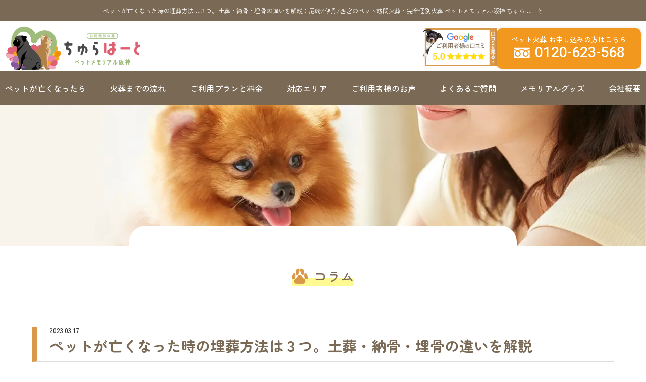

--- FILE ---
content_type: text/html; charset=UTF-8
request_url: https://pet-kasou-hanshin.com/column/maisou/
body_size: 79628
content:
<!DOCTYPE html>
<html lang="ja">

<head prefix="og: http://ogp.me/ns#">
  <!-- Google Tag Manager -->
  <script>
    (function(w, d, s, l, i) {
      w[l] = w[l] || [];
      w[l].push({
        'gtm.start': new Date().getTime(),
        event: 'gtm.js'
      });
      var f = d.getElementsByTagName(s)[0],
        j = d.createElement(s),
        dl = l != 'dataLayer' ? '&l=' + l : '';
      j.async = true;
      j.src =
        'https://www.googletagmanager.com/gtm.js?id=' + i + dl;
      f.parentNode.insertBefore(j, f);
    })(window, document, 'script', 'dataLayer', 'GTM-5G9DMG6');
  </script>
  <!-- End Google Tag Manager -->
  <meta charset="utf-8">
  <meta http-equiv="X-UA-Compatible" content="IE=edge">
  <meta name="format-detection" content="telephone=no">
  <meta name="viewport" content="width=device-width, initial-scale=1, maximum-scale=2, user-scalable=yes">

  
		<!-- All in One SEO Pro 4.9.1.1 - aioseo.com -->
	<meta name="description" content="ペットの「土葬・納骨・埋骨」の3つの埋葬方法を解説。ペットが亡くなった場合火葬が主流ですが、ハムスターや小鳥など体の小さいペットであれば土葬という選択もあります。犬や猫などそれなりの大きさであっても土葬はできますが注意が必要です。火葬してから庭に埋めてあげることもできますので、自分の考えと気持ちに添うような埋葬方法を見つけましょう。" />
	<meta name="robots" content="max-image-preview:large" />
	<link rel="canonical" href="https://pet-kasou-hanshin.com/column/maisou/" />
	<meta name="generator" content="All in One SEO Pro (AIOSEO) 4.9.1.1" />

		<meta name="google-site-verification" content="if0wgK-br8q_eWHEX7cVDFCYsAKxnO2lIKNZrwfDJeU" />
		<meta property="og:locale" content="ja_JP" />
		<meta property="og:site_name" content="ちゅらはーと　ペットメモリアル阪神 -" />
		<meta property="og:type" content="article" />
		<meta property="og:title" content="ペットが亡くなった時の埋葬方法は３つ。土葬・納骨・埋骨の違いを解説 - ちゅらはーと ペットメモリアル阪神" />
		<meta property="og:description" content="ペットの「土葬・納骨・埋骨」の3つの埋葬方法を解説。ペットが亡くなった場合火葬が主流ですが、ハムスターや小鳥など体の小さいペットであれば土葬という選択もあります。犬や猫などそれなりの大きさであっても土葬はできますが注意が必要です。火葬してから庭に埋めてあげることもできますので、自分の考えと気持ちに添うような埋葬方法を見つけましょう。" />
		<meta property="og:url" content="https://pet-kasou-hanshin.com/column/maisou/" />
		<meta property="og:image" content="https://pet-kasou-hanshin.com/wp/wp-content/uploads/2023/03/maisou1.jpg" />
		<meta property="og:image:secure_url" content="https://pet-kasou-hanshin.com/wp/wp-content/uploads/2023/03/maisou1.jpg" />
		<meta property="og:image:width" content="1000" />
		<meta property="og:image:height" content="500" />
		<meta property="article:published_time" content="2023-03-17T13:04:38+00:00" />
		<meta property="article:modified_time" content="2023-03-19T13:14:40+00:00" />
		<meta property="article:publisher" content="https://www.facebook.com/dth.hanshin/" />
		<meta name="twitter:card" content="summary_large_image" />
		<meta name="twitter:site" content="@dth_hanshin" />
		<meta name="twitter:title" content="ペットが亡くなった時の埋葬方法は３つ。土葬・納骨・埋骨の違いを解説 - ちゅらはーと ペットメモリアル阪神" />
		<meta name="twitter:description" content="ペットの「土葬・納骨・埋骨」の3つの埋葬方法を解説。ペットが亡くなった場合火葬が主流ですが、ハムスターや小鳥など体の小さいペットであれば土葬という選択もあります。犬や猫などそれなりの大きさであっても土葬はできますが注意が必要です。火葬してから庭に埋めてあげることもできますので、自分の考えと気持ちに添うような埋葬方法を見つけましょう。" />
		<meta name="twitter:image" content="https://pet-kasou-hanshin.com/wp/wp-content/uploads/2025/07/ogp.jpg" />
		<script type="application/ld+json" class="aioseo-schema">
			{"@context":"https:\/\/schema.org","@graph":[{"@type":"BreadcrumbList","@id":"https:\/\/pet-kasou-hanshin.com\/column\/maisou\/#breadcrumblist","itemListElement":[{"@type":"ListItem","@id":"https:\/\/pet-kasou-hanshin.com#listItem","position":1,"name":"\u30db\u30fc\u30e0","item":"https:\/\/pet-kasou-hanshin.com","nextItem":{"@type":"ListItem","@id":"https:\/\/pet-kasou-hanshin.com\/column\/#listItem","name":"\u30b3\u30e9\u30e0"}},{"@type":"ListItem","@id":"https:\/\/pet-kasou-hanshin.com\/column\/#listItem","position":2,"name":"\u30b3\u30e9\u30e0","item":"https:\/\/pet-kasou-hanshin.com\/column\/","nextItem":{"@type":"ListItem","@id":"https:\/\/pet-kasou-hanshin.com\/category\/kasou\/#listItem","name":"\u30da\u30c3\u30c8\u706b\u846c\u30fb\u846c\u5100"},"previousItem":{"@type":"ListItem","@id":"https:\/\/pet-kasou-hanshin.com#listItem","name":"\u30db\u30fc\u30e0"}},{"@type":"ListItem","@id":"https:\/\/pet-kasou-hanshin.com\/category\/kasou\/#listItem","position":3,"name":"\u30da\u30c3\u30c8\u706b\u846c\u30fb\u846c\u5100","item":"https:\/\/pet-kasou-hanshin.com\/category\/kasou\/","nextItem":{"@type":"ListItem","@id":"https:\/\/pet-kasou-hanshin.com\/column\/maisou\/#listItem","name":"\u30da\u30c3\u30c8\u304c\u4ea1\u304f\u306a\u3063\u305f\u6642\u306e\u57cb\u846c\u65b9\u6cd5\u306f\uff13\u3064\u3002\u571f\u846c\u30fb\u7d0d\u9aa8\u30fb\u57cb\u9aa8\u306e\u9055\u3044\u3092\u89e3\u8aac"},"previousItem":{"@type":"ListItem","@id":"https:\/\/pet-kasou-hanshin.com\/column\/#listItem","name":"\u30b3\u30e9\u30e0"}},{"@type":"ListItem","@id":"https:\/\/pet-kasou-hanshin.com\/column\/maisou\/#listItem","position":4,"name":"\u30da\u30c3\u30c8\u304c\u4ea1\u304f\u306a\u3063\u305f\u6642\u306e\u57cb\u846c\u65b9\u6cd5\u306f\uff13\u3064\u3002\u571f\u846c\u30fb\u7d0d\u9aa8\u30fb\u57cb\u9aa8\u306e\u9055\u3044\u3092\u89e3\u8aac","previousItem":{"@type":"ListItem","@id":"https:\/\/pet-kasou-hanshin.com\/category\/kasou\/#listItem","name":"\u30da\u30c3\u30c8\u706b\u846c\u30fb\u846c\u5100"}}]},{"@type":"Organization","@id":"https:\/\/pet-kasou-hanshin.com\/#organization","name":"\u3061\u3085\u3089\u306f\u30fc\u3068\u3000\u30da\u30c3\u30c8\u30e1\u30e2\u30ea\u30a2\u30eb\u962a\u795e","description":"Google\u306e\u53e3\u30b3\u30df190\u4ef6\u4ee5\u4e0a\uff01\u897f\u5bae\/\u4f0a\u4e39\/\u5c3c\u5d0e\u3092\u4e2d\u5fc3\u306b\u962a\u795e\u9593\u5168\u57df\u306e\u30da\u30c3\u30c8\u706b\u846c\u306b\u5bfe\u5fdc\u3002\u5b8c\u5168\u500b\u5225\u3067\u30b7\u30f3\u30d7\u30eb\u306a\u706b\u846c\u304b\u3089\u3001\u30bb\u30ec\u30e2\u30cb\u30fc\u30da\u30c3\u30c8\u846c\u5100\u4e00\u5f0f\u307e\u3067\u3001\u69d8\u3005\u306a\u3054\u8981\u671b\u306b\u771f\u5fc3\u3053\u3081\u3066\u5bfe\u5fdc\u3055\u305b\u3066\u3044\u305f\u3060\u304d\u307e\u3059\u3002","url":"https:\/\/pet-kasou-hanshin.com\/","telephone":"+81120623568","foundingDate":"2021-05-01","logo":{"@type":"ImageObject","url":"https:\/\/pet-kasou-hanshin.com\/wp\/wp-content\/uploads\/2025\/07\/logo.png","@id":"https:\/\/pet-kasou-hanshin.com\/column\/maisou\/#organizationLogo","width":1636,"height":549},"image":{"@id":"https:\/\/pet-kasou-hanshin.com\/column\/maisou\/#organizationLogo"},"sameAs":["https:\/\/www.facebook.com\/dth.hanshin\/","https:\/\/twitter.com\/dth_hanshin\/","https:\/\/www.instagram.com\/dth.hanshin\/","https:\/\/www.youtube.com\/channel\/UCGklRdhV6Xnl5hi9XZ7DINg"],"address":{"@id":"https:\/\/pet-kasou-hanshin.com\/#postaladdress","@type":"PostalAddress","streetAddress":"\u98df\u6e803\u4e01\u76ee9-21,","postalCode":"661-0982","addressLocality":"\u5c3c\u5d0e\u5e02","addressRegion":"\u5175\u5eab\u770c","addressCountry":"JP"}},{"@type":"WebPage","@id":"https:\/\/pet-kasou-hanshin.com\/column\/maisou\/#webpage","url":"https:\/\/pet-kasou-hanshin.com\/column\/maisou\/","name":"\u30da\u30c3\u30c8\u304c\u4ea1\u304f\u306a\u3063\u305f\u6642\u306e\u57cb\u846c\u65b9\u6cd5\u306f\uff13\u3064\u3002\u571f\u846c\u30fb\u7d0d\u9aa8\u30fb\u57cb\u9aa8\u306e\u9055\u3044\u3092\u89e3\u8aac - \u3061\u3085\u3089\u306f\u30fc\u3068 \u30da\u30c3\u30c8\u30e1\u30e2\u30ea\u30a2\u30eb\u962a\u795e","description":"\u30da\u30c3\u30c8\u306e\u300c\u571f\u846c\u30fb\u7d0d\u9aa8\u30fb\u57cb\u9aa8\u300d\u306e3\u3064\u306e\u57cb\u846c\u65b9\u6cd5\u3092\u89e3\u8aac\u3002\u30da\u30c3\u30c8\u304c\u4ea1\u304f\u306a\u3063\u305f\u5834\u5408\u706b\u846c\u304c\u4e3b\u6d41\u3067\u3059\u304c\u3001\u30cf\u30e0\u30b9\u30bf\u30fc\u3084\u5c0f\u9ce5\u306a\u3069\u4f53\u306e\u5c0f\u3055\u3044\u30da\u30c3\u30c8\u3067\u3042\u308c\u3070\u571f\u846c\u3068\u3044\u3046\u9078\u629e\u3082\u3042\u308a\u307e\u3059\u3002\u72ac\u3084\u732b\u306a\u3069\u305d\u308c\u306a\u308a\u306e\u5927\u304d\u3055\u3067\u3042\u3063\u3066\u3082\u571f\u846c\u306f\u3067\u304d\u307e\u3059\u304c\u6ce8\u610f\u304c\u5fc5\u8981\u3067\u3059\u3002\u706b\u846c\u3057\u3066\u304b\u3089\u5ead\u306b\u57cb\u3081\u3066\u3042\u3052\u308b\u3053\u3068\u3082\u3067\u304d\u307e\u3059\u306e\u3067\u3001\u81ea\u5206\u306e\u8003\u3048\u3068\u6c17\u6301\u3061\u306b\u6dfb\u3046\u3088\u3046\u306a\u57cb\u846c\u65b9\u6cd5\u3092\u898b\u3064\u3051\u307e\u3057\u3087\u3046\u3002","inLanguage":"ja","isPartOf":{"@id":"https:\/\/pet-kasou-hanshin.com\/#website"},"breadcrumb":{"@id":"https:\/\/pet-kasou-hanshin.com\/column\/maisou\/#breadcrumblist"},"image":{"@type":"ImageObject","url":"https:\/\/pet-kasou-hanshin.com\/wp\/wp-content\/uploads\/2023\/03\/maisou.jpg","@id":"https:\/\/pet-kasou-hanshin.com\/column\/maisou\/#mainImage","width":1200,"height":630,"caption":"\u30da\u30c3\u30c8\u304c\u4ea1\u304f\u306a\u3063\u305f\u6642\u306e\u57cb\u846c\u65b9\u6cd5\u306f\uff13\u3064\u3002\u571f\u846c\u30fb\u7d0d\u9aa8\u30fb\u57cb\u9aa8\u306e\u9055\u3044\u3092\u89e3\u8aac"},"primaryImageOfPage":{"@id":"https:\/\/pet-kasou-hanshin.com\/column\/maisou\/#mainImage"},"datePublished":"2023-03-17T22:04:38+09:00","dateModified":"2023-03-19T22:14:40+09:00"},{"@type":"WebSite","@id":"https:\/\/pet-kasou-hanshin.com\/#website","url":"https:\/\/pet-kasou-hanshin.com\/","name":"\u897f\u5bae\/\u4f0a\u4e39\/\u5c3c\u5d0e\u306e\u30da\u30c3\u30c8\u8a2a\u554f\u706b\u846c\u30fb\u846c\u5100 | \u3061\u3085\u3089\u30cf\u30fc\u30c8\u3000\u30da\u30c3\u30c8\u30e1\u30e2\u30ea\u30a2\u30eb\u962a\u795e","inLanguage":"ja","publisher":{"@id":"https:\/\/pet-kasou-hanshin.com\/#organization"}}]}
		</script>
		<!-- All in One SEO Pro -->

		<!-- This site uses the Google Analytics by MonsterInsights plugin v9.7.0 - Using Analytics tracking - https://www.monsterinsights.com/ -->
		<!-- Note: MonsterInsights is not currently configured on this site. The site owner needs to authenticate with Google Analytics in the MonsterInsights settings panel. -->
					<!-- No tracking code set -->
				<!-- / Google Analytics by MonsterInsights -->
		<style id='wp-img-auto-sizes-contain-inline-css' type='text/css'>
img:is([sizes=auto i],[sizes^="auto," i]){contain-intrinsic-size:3000px 1500px}
/*# sourceURL=wp-img-auto-sizes-contain-inline-css */
</style>
<style id='wp-block-library-inline-css' type='text/css'>
:root{--wp-block-synced-color:#7a00df;--wp-block-synced-color--rgb:122,0,223;--wp-bound-block-color:var(--wp-block-synced-color);--wp-editor-canvas-background:#ddd;--wp-admin-theme-color:#007cba;--wp-admin-theme-color--rgb:0,124,186;--wp-admin-theme-color-darker-10:#006ba1;--wp-admin-theme-color-darker-10--rgb:0,107,160.5;--wp-admin-theme-color-darker-20:#005a87;--wp-admin-theme-color-darker-20--rgb:0,90,135;--wp-admin-border-width-focus:2px}@media (min-resolution:192dpi){:root{--wp-admin-border-width-focus:1.5px}}.wp-element-button{cursor:pointer}:root .has-very-light-gray-background-color{background-color:#eee}:root .has-very-dark-gray-background-color{background-color:#313131}:root .has-very-light-gray-color{color:#eee}:root .has-very-dark-gray-color{color:#313131}:root .has-vivid-green-cyan-to-vivid-cyan-blue-gradient-background{background:linear-gradient(135deg,#00d084,#0693e3)}:root .has-purple-crush-gradient-background{background:linear-gradient(135deg,#34e2e4,#4721fb 50%,#ab1dfe)}:root .has-hazy-dawn-gradient-background{background:linear-gradient(135deg,#faaca8,#dad0ec)}:root .has-subdued-olive-gradient-background{background:linear-gradient(135deg,#fafae1,#67a671)}:root .has-atomic-cream-gradient-background{background:linear-gradient(135deg,#fdd79a,#004a59)}:root .has-nightshade-gradient-background{background:linear-gradient(135deg,#330968,#31cdcf)}:root .has-midnight-gradient-background{background:linear-gradient(135deg,#020381,#2874fc)}:root{--wp--preset--font-size--normal:16px;--wp--preset--font-size--huge:42px}.has-regular-font-size{font-size:1em}.has-larger-font-size{font-size:2.625em}.has-normal-font-size{font-size:var(--wp--preset--font-size--normal)}.has-huge-font-size{font-size:var(--wp--preset--font-size--huge)}.has-text-align-center{text-align:center}.has-text-align-left{text-align:left}.has-text-align-right{text-align:right}.has-fit-text{white-space:nowrap!important}#end-resizable-editor-section{display:none}.aligncenter{clear:both}.items-justified-left{justify-content:flex-start}.items-justified-center{justify-content:center}.items-justified-right{justify-content:flex-end}.items-justified-space-between{justify-content:space-between}.screen-reader-text{border:0;clip-path:inset(50%);height:1px;margin:-1px;overflow:hidden;padding:0;position:absolute;width:1px;word-wrap:normal!important}.screen-reader-text:focus{background-color:#ddd;clip-path:none;color:#444;display:block;font-size:1em;height:auto;left:5px;line-height:normal;padding:15px 23px 14px;text-decoration:none;top:5px;width:auto;z-index:100000}html :where(.has-border-color){border-style:solid}html :where([style*=border-top-color]){border-top-style:solid}html :where([style*=border-right-color]){border-right-style:solid}html :where([style*=border-bottom-color]){border-bottom-style:solid}html :where([style*=border-left-color]){border-left-style:solid}html :where([style*=border-width]){border-style:solid}html :where([style*=border-top-width]){border-top-style:solid}html :where([style*=border-right-width]){border-right-style:solid}html :where([style*=border-bottom-width]){border-bottom-style:solid}html :where([style*=border-left-width]){border-left-style:solid}html :where(img[class*=wp-image-]){height:auto;max-width:100%}:where(figure){margin:0 0 1em}html :where(.is-position-sticky){--wp-admin--admin-bar--position-offset:var(--wp-admin--admin-bar--height,0px)}@media screen and (max-width:600px){html :where(.is-position-sticky){--wp-admin--admin-bar--position-offset:0px}}

/*# sourceURL=wp-block-library-inline-css */
</style><style id='wp-block-heading-inline-css' type='text/css'>
h1:where(.wp-block-heading).has-background,h2:where(.wp-block-heading).has-background,h3:where(.wp-block-heading).has-background,h4:where(.wp-block-heading).has-background,h5:where(.wp-block-heading).has-background,h6:where(.wp-block-heading).has-background{padding:1.25em 2.375em}h1.has-text-align-left[style*=writing-mode]:where([style*=vertical-lr]),h1.has-text-align-right[style*=writing-mode]:where([style*=vertical-rl]),h2.has-text-align-left[style*=writing-mode]:where([style*=vertical-lr]),h2.has-text-align-right[style*=writing-mode]:where([style*=vertical-rl]),h3.has-text-align-left[style*=writing-mode]:where([style*=vertical-lr]),h3.has-text-align-right[style*=writing-mode]:where([style*=vertical-rl]),h4.has-text-align-left[style*=writing-mode]:where([style*=vertical-lr]),h4.has-text-align-right[style*=writing-mode]:where([style*=vertical-rl]),h5.has-text-align-left[style*=writing-mode]:where([style*=vertical-lr]),h5.has-text-align-right[style*=writing-mode]:where([style*=vertical-rl]),h6.has-text-align-left[style*=writing-mode]:where([style*=vertical-lr]),h6.has-text-align-right[style*=writing-mode]:where([style*=vertical-rl]){rotate:180deg}
/*# sourceURL=https://pet-kasou-hanshin.com/wp/wp-includes/blocks/heading/style.min.css */
</style>
<style id='wp-block-image-inline-css' type='text/css'>
.wp-block-image>a,.wp-block-image>figure>a{display:inline-block}.wp-block-image img{box-sizing:border-box;height:auto;max-width:100%;vertical-align:bottom}@media not (prefers-reduced-motion){.wp-block-image img.hide{visibility:hidden}.wp-block-image img.show{animation:show-content-image .4s}}.wp-block-image[style*=border-radius] img,.wp-block-image[style*=border-radius]>a{border-radius:inherit}.wp-block-image.has-custom-border img{box-sizing:border-box}.wp-block-image.aligncenter{text-align:center}.wp-block-image.alignfull>a,.wp-block-image.alignwide>a{width:100%}.wp-block-image.alignfull img,.wp-block-image.alignwide img{height:auto;width:100%}.wp-block-image .aligncenter,.wp-block-image .alignleft,.wp-block-image .alignright,.wp-block-image.aligncenter,.wp-block-image.alignleft,.wp-block-image.alignright{display:table}.wp-block-image .aligncenter>figcaption,.wp-block-image .alignleft>figcaption,.wp-block-image .alignright>figcaption,.wp-block-image.aligncenter>figcaption,.wp-block-image.alignleft>figcaption,.wp-block-image.alignright>figcaption{caption-side:bottom;display:table-caption}.wp-block-image .alignleft{float:left;margin:.5em 1em .5em 0}.wp-block-image .alignright{float:right;margin:.5em 0 .5em 1em}.wp-block-image .aligncenter{margin-left:auto;margin-right:auto}.wp-block-image :where(figcaption){margin-bottom:1em;margin-top:.5em}.wp-block-image.is-style-circle-mask img{border-radius:9999px}@supports ((-webkit-mask-image:none) or (mask-image:none)) or (-webkit-mask-image:none){.wp-block-image.is-style-circle-mask img{border-radius:0;-webkit-mask-image:url('data:image/svg+xml;utf8,<svg viewBox="0 0 100 100" xmlns="http://www.w3.org/2000/svg"><circle cx="50" cy="50" r="50"/></svg>');mask-image:url('data:image/svg+xml;utf8,<svg viewBox="0 0 100 100" xmlns="http://www.w3.org/2000/svg"><circle cx="50" cy="50" r="50"/></svg>');mask-mode:alpha;-webkit-mask-position:center;mask-position:center;-webkit-mask-repeat:no-repeat;mask-repeat:no-repeat;-webkit-mask-size:contain;mask-size:contain}}:root :where(.wp-block-image.is-style-rounded img,.wp-block-image .is-style-rounded img){border-radius:9999px}.wp-block-image figure{margin:0}.wp-lightbox-container{display:flex;flex-direction:column;position:relative}.wp-lightbox-container img{cursor:zoom-in}.wp-lightbox-container img:hover+button{opacity:1}.wp-lightbox-container button{align-items:center;backdrop-filter:blur(16px) saturate(180%);background-color:#5a5a5a40;border:none;border-radius:4px;cursor:zoom-in;display:flex;height:20px;justify-content:center;opacity:0;padding:0;position:absolute;right:16px;text-align:center;top:16px;width:20px;z-index:100}@media not (prefers-reduced-motion){.wp-lightbox-container button{transition:opacity .2s ease}}.wp-lightbox-container button:focus-visible{outline:3px auto #5a5a5a40;outline:3px auto -webkit-focus-ring-color;outline-offset:3px}.wp-lightbox-container button:hover{cursor:pointer;opacity:1}.wp-lightbox-container button:focus{opacity:1}.wp-lightbox-container button:focus,.wp-lightbox-container button:hover,.wp-lightbox-container button:not(:hover):not(:active):not(.has-background){background-color:#5a5a5a40;border:none}.wp-lightbox-overlay{box-sizing:border-box;cursor:zoom-out;height:100vh;left:0;overflow:hidden;position:fixed;top:0;visibility:hidden;width:100%;z-index:100000}.wp-lightbox-overlay .close-button{align-items:center;cursor:pointer;display:flex;justify-content:center;min-height:40px;min-width:40px;padding:0;position:absolute;right:calc(env(safe-area-inset-right) + 16px);top:calc(env(safe-area-inset-top) + 16px);z-index:5000000}.wp-lightbox-overlay .close-button:focus,.wp-lightbox-overlay .close-button:hover,.wp-lightbox-overlay .close-button:not(:hover):not(:active):not(.has-background){background:none;border:none}.wp-lightbox-overlay .lightbox-image-container{height:var(--wp--lightbox-container-height);left:50%;overflow:hidden;position:absolute;top:50%;transform:translate(-50%,-50%);transform-origin:top left;width:var(--wp--lightbox-container-width);z-index:9999999999}.wp-lightbox-overlay .wp-block-image{align-items:center;box-sizing:border-box;display:flex;height:100%;justify-content:center;margin:0;position:relative;transform-origin:0 0;width:100%;z-index:3000000}.wp-lightbox-overlay .wp-block-image img{height:var(--wp--lightbox-image-height);min-height:var(--wp--lightbox-image-height);min-width:var(--wp--lightbox-image-width);width:var(--wp--lightbox-image-width)}.wp-lightbox-overlay .wp-block-image figcaption{display:none}.wp-lightbox-overlay button{background:none;border:none}.wp-lightbox-overlay .scrim{background-color:#fff;height:100%;opacity:.9;position:absolute;width:100%;z-index:2000000}.wp-lightbox-overlay.active{visibility:visible}@media not (prefers-reduced-motion){.wp-lightbox-overlay.active{animation:turn-on-visibility .25s both}.wp-lightbox-overlay.active img{animation:turn-on-visibility .35s both}.wp-lightbox-overlay.show-closing-animation:not(.active){animation:turn-off-visibility .35s both}.wp-lightbox-overlay.show-closing-animation:not(.active) img{animation:turn-off-visibility .25s both}.wp-lightbox-overlay.zoom.active{animation:none;opacity:1;visibility:visible}.wp-lightbox-overlay.zoom.active .lightbox-image-container{animation:lightbox-zoom-in .4s}.wp-lightbox-overlay.zoom.active .lightbox-image-container img{animation:none}.wp-lightbox-overlay.zoom.active .scrim{animation:turn-on-visibility .4s forwards}.wp-lightbox-overlay.zoom.show-closing-animation:not(.active){animation:none}.wp-lightbox-overlay.zoom.show-closing-animation:not(.active) .lightbox-image-container{animation:lightbox-zoom-out .4s}.wp-lightbox-overlay.zoom.show-closing-animation:not(.active) .lightbox-image-container img{animation:none}.wp-lightbox-overlay.zoom.show-closing-animation:not(.active) .scrim{animation:turn-off-visibility .4s forwards}}@keyframes show-content-image{0%{visibility:hidden}99%{visibility:hidden}to{visibility:visible}}@keyframes turn-on-visibility{0%{opacity:0}to{opacity:1}}@keyframes turn-off-visibility{0%{opacity:1;visibility:visible}99%{opacity:0;visibility:visible}to{opacity:0;visibility:hidden}}@keyframes lightbox-zoom-in{0%{transform:translate(calc((-100vw + var(--wp--lightbox-scrollbar-width))/2 + var(--wp--lightbox-initial-left-position)),calc(-50vh + var(--wp--lightbox-initial-top-position))) scale(var(--wp--lightbox-scale))}to{transform:translate(-50%,-50%) scale(1)}}@keyframes lightbox-zoom-out{0%{transform:translate(-50%,-50%) scale(1);visibility:visible}99%{visibility:visible}to{transform:translate(calc((-100vw + var(--wp--lightbox-scrollbar-width))/2 + var(--wp--lightbox-initial-left-position)),calc(-50vh + var(--wp--lightbox-initial-top-position))) scale(var(--wp--lightbox-scale));visibility:hidden}}
/*# sourceURL=https://pet-kasou-hanshin.com/wp/wp-includes/blocks/image/style.min.css */
</style>
<style id='wp-block-list-inline-css' type='text/css'>
ol,ul{box-sizing:border-box}:root :where(.wp-block-list.has-background){padding:1.25em 2.375em}
/*# sourceURL=https://pet-kasou-hanshin.com/wp/wp-includes/blocks/list/style.min.css */
</style>
<style id='wp-block-paragraph-inline-css' type='text/css'>
.is-small-text{font-size:.875em}.is-regular-text{font-size:1em}.is-large-text{font-size:2.25em}.is-larger-text{font-size:3em}.has-drop-cap:not(:focus):first-letter{float:left;font-size:8.4em;font-style:normal;font-weight:100;line-height:.68;margin:.05em .1em 0 0;text-transform:uppercase}body.rtl .has-drop-cap:not(:focus):first-letter{float:none;margin-left:.1em}p.has-drop-cap.has-background{overflow:hidden}:root :where(p.has-background){padding:1.25em 2.375em}:where(p.has-text-color:not(.has-link-color)) a{color:inherit}p.has-text-align-left[style*="writing-mode:vertical-lr"],p.has-text-align-right[style*="writing-mode:vertical-rl"]{rotate:180deg}
/*# sourceURL=https://pet-kasou-hanshin.com/wp/wp-includes/blocks/paragraph/style.min.css */
</style>
<style id='global-styles-inline-css' type='text/css'>
:root{--wp--preset--aspect-ratio--square: 1;--wp--preset--aspect-ratio--4-3: 4/3;--wp--preset--aspect-ratio--3-4: 3/4;--wp--preset--aspect-ratio--3-2: 3/2;--wp--preset--aspect-ratio--2-3: 2/3;--wp--preset--aspect-ratio--16-9: 16/9;--wp--preset--aspect-ratio--9-16: 9/16;--wp--preset--color--black: #000000;--wp--preset--color--cyan-bluish-gray: #abb8c3;--wp--preset--color--white: #ffffff;--wp--preset--color--pale-pink: #f78da7;--wp--preset--color--vivid-red: #cf2e2e;--wp--preset--color--luminous-vivid-orange: #ff6900;--wp--preset--color--luminous-vivid-amber: #fcb900;--wp--preset--color--light-green-cyan: #7bdcb5;--wp--preset--color--vivid-green-cyan: #00d084;--wp--preset--color--pale-cyan-blue: #8ed1fc;--wp--preset--color--vivid-cyan-blue: #0693e3;--wp--preset--color--vivid-purple: #9b51e0;--wp--preset--gradient--vivid-cyan-blue-to-vivid-purple: linear-gradient(135deg,rgb(6,147,227) 0%,rgb(155,81,224) 100%);--wp--preset--gradient--light-green-cyan-to-vivid-green-cyan: linear-gradient(135deg,rgb(122,220,180) 0%,rgb(0,208,130) 100%);--wp--preset--gradient--luminous-vivid-amber-to-luminous-vivid-orange: linear-gradient(135deg,rgb(252,185,0) 0%,rgb(255,105,0) 100%);--wp--preset--gradient--luminous-vivid-orange-to-vivid-red: linear-gradient(135deg,rgb(255,105,0) 0%,rgb(207,46,46) 100%);--wp--preset--gradient--very-light-gray-to-cyan-bluish-gray: linear-gradient(135deg,rgb(238,238,238) 0%,rgb(169,184,195) 100%);--wp--preset--gradient--cool-to-warm-spectrum: linear-gradient(135deg,rgb(74,234,220) 0%,rgb(151,120,209) 20%,rgb(207,42,186) 40%,rgb(238,44,130) 60%,rgb(251,105,98) 80%,rgb(254,248,76) 100%);--wp--preset--gradient--blush-light-purple: linear-gradient(135deg,rgb(255,206,236) 0%,rgb(152,150,240) 100%);--wp--preset--gradient--blush-bordeaux: linear-gradient(135deg,rgb(254,205,165) 0%,rgb(254,45,45) 50%,rgb(107,0,62) 100%);--wp--preset--gradient--luminous-dusk: linear-gradient(135deg,rgb(255,203,112) 0%,rgb(199,81,192) 50%,rgb(65,88,208) 100%);--wp--preset--gradient--pale-ocean: linear-gradient(135deg,rgb(255,245,203) 0%,rgb(182,227,212) 50%,rgb(51,167,181) 100%);--wp--preset--gradient--electric-grass: linear-gradient(135deg,rgb(202,248,128) 0%,rgb(113,206,126) 100%);--wp--preset--gradient--midnight: linear-gradient(135deg,rgb(2,3,129) 0%,rgb(40,116,252) 100%);--wp--preset--font-size--small: 13px;--wp--preset--font-size--medium: 20px;--wp--preset--font-size--large: 36px;--wp--preset--font-size--x-large: 42px;--wp--preset--spacing--20: 0.44rem;--wp--preset--spacing--30: 0.67rem;--wp--preset--spacing--40: 1rem;--wp--preset--spacing--50: 1.5rem;--wp--preset--spacing--60: 2.25rem;--wp--preset--spacing--70: 3.38rem;--wp--preset--spacing--80: 5.06rem;--wp--preset--shadow--natural: 6px 6px 9px rgba(0, 0, 0, 0.2);--wp--preset--shadow--deep: 12px 12px 50px rgba(0, 0, 0, 0.4);--wp--preset--shadow--sharp: 6px 6px 0px rgba(0, 0, 0, 0.2);--wp--preset--shadow--outlined: 6px 6px 0px -3px rgb(255, 255, 255), 6px 6px rgb(0, 0, 0);--wp--preset--shadow--crisp: 6px 6px 0px rgb(0, 0, 0);}:where(.is-layout-flex){gap: 0.5em;}:where(.is-layout-grid){gap: 0.5em;}body .is-layout-flex{display: flex;}.is-layout-flex{flex-wrap: wrap;align-items: center;}.is-layout-flex > :is(*, div){margin: 0;}body .is-layout-grid{display: grid;}.is-layout-grid > :is(*, div){margin: 0;}:where(.wp-block-columns.is-layout-flex){gap: 2em;}:where(.wp-block-columns.is-layout-grid){gap: 2em;}:where(.wp-block-post-template.is-layout-flex){gap: 1.25em;}:where(.wp-block-post-template.is-layout-grid){gap: 1.25em;}.has-black-color{color: var(--wp--preset--color--black) !important;}.has-cyan-bluish-gray-color{color: var(--wp--preset--color--cyan-bluish-gray) !important;}.has-white-color{color: var(--wp--preset--color--white) !important;}.has-pale-pink-color{color: var(--wp--preset--color--pale-pink) !important;}.has-vivid-red-color{color: var(--wp--preset--color--vivid-red) !important;}.has-luminous-vivid-orange-color{color: var(--wp--preset--color--luminous-vivid-orange) !important;}.has-luminous-vivid-amber-color{color: var(--wp--preset--color--luminous-vivid-amber) !important;}.has-light-green-cyan-color{color: var(--wp--preset--color--light-green-cyan) !important;}.has-vivid-green-cyan-color{color: var(--wp--preset--color--vivid-green-cyan) !important;}.has-pale-cyan-blue-color{color: var(--wp--preset--color--pale-cyan-blue) !important;}.has-vivid-cyan-blue-color{color: var(--wp--preset--color--vivid-cyan-blue) !important;}.has-vivid-purple-color{color: var(--wp--preset--color--vivid-purple) !important;}.has-black-background-color{background-color: var(--wp--preset--color--black) !important;}.has-cyan-bluish-gray-background-color{background-color: var(--wp--preset--color--cyan-bluish-gray) !important;}.has-white-background-color{background-color: var(--wp--preset--color--white) !important;}.has-pale-pink-background-color{background-color: var(--wp--preset--color--pale-pink) !important;}.has-vivid-red-background-color{background-color: var(--wp--preset--color--vivid-red) !important;}.has-luminous-vivid-orange-background-color{background-color: var(--wp--preset--color--luminous-vivid-orange) !important;}.has-luminous-vivid-amber-background-color{background-color: var(--wp--preset--color--luminous-vivid-amber) !important;}.has-light-green-cyan-background-color{background-color: var(--wp--preset--color--light-green-cyan) !important;}.has-vivid-green-cyan-background-color{background-color: var(--wp--preset--color--vivid-green-cyan) !important;}.has-pale-cyan-blue-background-color{background-color: var(--wp--preset--color--pale-cyan-blue) !important;}.has-vivid-cyan-blue-background-color{background-color: var(--wp--preset--color--vivid-cyan-blue) !important;}.has-vivid-purple-background-color{background-color: var(--wp--preset--color--vivid-purple) !important;}.has-black-border-color{border-color: var(--wp--preset--color--black) !important;}.has-cyan-bluish-gray-border-color{border-color: var(--wp--preset--color--cyan-bluish-gray) !important;}.has-white-border-color{border-color: var(--wp--preset--color--white) !important;}.has-pale-pink-border-color{border-color: var(--wp--preset--color--pale-pink) !important;}.has-vivid-red-border-color{border-color: var(--wp--preset--color--vivid-red) !important;}.has-luminous-vivid-orange-border-color{border-color: var(--wp--preset--color--luminous-vivid-orange) !important;}.has-luminous-vivid-amber-border-color{border-color: var(--wp--preset--color--luminous-vivid-amber) !important;}.has-light-green-cyan-border-color{border-color: var(--wp--preset--color--light-green-cyan) !important;}.has-vivid-green-cyan-border-color{border-color: var(--wp--preset--color--vivid-green-cyan) !important;}.has-pale-cyan-blue-border-color{border-color: var(--wp--preset--color--pale-cyan-blue) !important;}.has-vivid-cyan-blue-border-color{border-color: var(--wp--preset--color--vivid-cyan-blue) !important;}.has-vivid-purple-border-color{border-color: var(--wp--preset--color--vivid-purple) !important;}.has-vivid-cyan-blue-to-vivid-purple-gradient-background{background: var(--wp--preset--gradient--vivid-cyan-blue-to-vivid-purple) !important;}.has-light-green-cyan-to-vivid-green-cyan-gradient-background{background: var(--wp--preset--gradient--light-green-cyan-to-vivid-green-cyan) !important;}.has-luminous-vivid-amber-to-luminous-vivid-orange-gradient-background{background: var(--wp--preset--gradient--luminous-vivid-amber-to-luminous-vivid-orange) !important;}.has-luminous-vivid-orange-to-vivid-red-gradient-background{background: var(--wp--preset--gradient--luminous-vivid-orange-to-vivid-red) !important;}.has-very-light-gray-to-cyan-bluish-gray-gradient-background{background: var(--wp--preset--gradient--very-light-gray-to-cyan-bluish-gray) !important;}.has-cool-to-warm-spectrum-gradient-background{background: var(--wp--preset--gradient--cool-to-warm-spectrum) !important;}.has-blush-light-purple-gradient-background{background: var(--wp--preset--gradient--blush-light-purple) !important;}.has-blush-bordeaux-gradient-background{background: var(--wp--preset--gradient--blush-bordeaux) !important;}.has-luminous-dusk-gradient-background{background: var(--wp--preset--gradient--luminous-dusk) !important;}.has-pale-ocean-gradient-background{background: var(--wp--preset--gradient--pale-ocean) !important;}.has-electric-grass-gradient-background{background: var(--wp--preset--gradient--electric-grass) !important;}.has-midnight-gradient-background{background: var(--wp--preset--gradient--midnight) !important;}.has-small-font-size{font-size: var(--wp--preset--font-size--small) !important;}.has-medium-font-size{font-size: var(--wp--preset--font-size--medium) !important;}.has-large-font-size{font-size: var(--wp--preset--font-size--large) !important;}.has-x-large-font-size{font-size: var(--wp--preset--font-size--x-large) !important;}
/*# sourceURL=global-styles-inline-css */
</style>

<style id='classic-theme-styles-inline-css' type='text/css'>
/*! This file is auto-generated */
.wp-block-button__link{color:#fff;background-color:#32373c;border-radius:9999px;box-shadow:none;text-decoration:none;padding:calc(.667em + 2px) calc(1.333em + 2px);font-size:1.125em}.wp-block-file__button{background:#32373c;color:#fff;text-decoration:none}
/*# sourceURL=/wp-includes/css/classic-themes.min.css */
</style>
<link rel='stylesheet' id='ez-toc-css' href='https://pet-kasou-hanshin.com/wp/wp-content/plugins/easy-table-of-contents/assets/css/screen.min.css' type='text/css' media='all' />
<style id='ez-toc-inline-css' type='text/css'>
div#ez-toc-container .ez-toc-title {font-size: 120%;}div#ez-toc-container .ez-toc-title {font-weight: 500;}div#ez-toc-container ul li , div#ez-toc-container ul li a {font-size: 95%;}div#ez-toc-container ul li , div#ez-toc-container ul li a {font-weight: 500;}div#ez-toc-container nav ul ul li {font-size: 90%;}
.ez-toc-container-direction {direction: ltr;}.ez-toc-counter ul {direction: ltr;counter-reset: item ;}.ez-toc-counter nav ul li a::before {content: counter(item, numeric) '. ';margin-right: .2em; counter-increment: item;flex-grow: 0;flex-shrink: 0;float: left; }.ez-toc-widget-direction {direction: ltr;}.ez-toc-widget-container ul {direction: ltr;counter-reset: item ;}.ez-toc-widget-container nav ul li a::before {content: counter(item, numeric) '. ';margin-right: .2em; counter-increment: item;flex-grow: 0;flex-shrink: 0;float: left; }
/*# sourceURL=ez-toc-inline-css */
</style>
<script type="text/javascript" src="https://pet-kasou-hanshin.com/wp/wp-includes/js/jquery/jquery.min.js" id="jquery-core-js"></script>
<script type="text/javascript" src="https://pet-kasou-hanshin.com/wp/wp-includes/js/jquery/jquery-migrate.min.js" id="jquery-migrate-js"></script>
<link rel="icon" href="https://pet-kasou-hanshin.com/wp/wp-content/uploads/2025/07/cropped-Chura_symbol-scaled-1-32x32.png" sizes="32x32" />
<link rel="icon" href="https://pet-kasou-hanshin.com/wp/wp-content/uploads/2025/07/cropped-Chura_symbol-scaled-1-192x192.png" sizes="192x192" />
<link rel="apple-touch-icon" href="https://pet-kasou-hanshin.com/wp/wp-content/uploads/2025/07/cropped-Chura_symbol-scaled-1-180x180.png" />
<meta name="msapplication-TileImage" content="https://pet-kasou-hanshin.com/wp/wp-content/uploads/2025/07/cropped-Chura_symbol-scaled-1-270x270.png" />

  
<title>ペットが亡くなった時の埋葬方法は３つ。土葬・納骨・埋骨の違いを解説 | コラム | ちゅらはーと　ペットメモリアル阪神</title>
<meta name="description" content="「コラム-ペットが亡くなった時の埋葬方法は３つ。土葬・納骨・埋骨の違いを解説」ページです。尼崎市から阪神間全域のペット火葬に対応。「ちゅらはーと　ペットメモリアル阪神」はシンプルな個別火葬から、セレモニーペット葬儀一式まで、様々なご要望にもお応えできるよう真心こめて対応させていただきます。">
<link rel="canonical" href="https://pet-kasou-hanshin.com/column/maisou/">


<meta property="og:title" content="ペットが亡くなった時の埋葬方法は３つ。土葬・納骨・埋骨の違いを解説">
<meta property="og:type" content="article">
<meta property="og:description" content="「コラム-ペットが亡くなった時の埋葬方法は３つ。土葬・納骨・埋骨の違いを解説」ページです。尼崎市から阪神間全域のペット火葬に対応。「ちゅらはーと　ペットメモリアル阪神」はシンプルな個別火葬から、セレモニーペット葬儀一式まで、様々なご要望にもお応えできるよう真心こめて対応させていただきます。">
<meta property="og:url" content="https://pet-kasou-hanshin.com/column/maisou/">
<meta property="og:site_name" content="ちゅらはーと　ペットメモリアル阪神">
<meta property="og:image" content="https://pet-kasou-hanshin.com/wp/wp-content/uploads/2025/07/ogp.jpg">



<link rel="apple-touch-icon" sizes="60x60" href="https://pet-kasou-hanshin.com/assets/favicon/apple-touch-icon.png?20251211">
<link rel="icon" type="image/png" sizes="32x32" href="https://pet-kasou-hanshin.com/assets/favicon/favicon-32x32.png?20251211">
<link rel="icon" type="image/png" sizes="16x16" href="https://pet-kasou-hanshin.com/assets/favicon/favicon-16x16.png?20251211">
<link rel="manifest" href="https://pet-kasou-hanshin.com/assets/favicon/site.webmanifest">
<link rel="mask-icon" href="https://pet-kasou-hanshin.com/assets/favicon/safari-pinned-tab.svg" color="#5bbad5">
<meta name="msapplication-TileColor" content="#cccccc">
<meta name="theme-color" content="#ffffff">




<link rel="preload" href="https://pet-kasou-hanshin.com/assets/fonts/icomoon.eot" as="font" type="application/vnd.ms-fontobject" crossorigin>
<link rel="preload" href="https://pet-kasou-hanshin.com/assets/fonts/icomoon.svg" as="font" type="image/svg+xml" crossorigin>
<link rel="preload" href="https://pet-kasou-hanshin.com/assets/fonts/icomoon.ttf" as="font" type="font/ttf" crossorigin>
<link rel="preload" href="https://pet-kasou-hanshin.com/assets/fonts/icomoon.woff" as="font" type="font/woff" crossorigin>

<link rel="preconnect" href="https://fonts.googleapis.com">
<link rel="preconnect" href="https://fonts.gstatic.com" crossorigin>
<link href="https://fonts.googleapis.com/css2?family=Roboto:ital,wght@0,100..900;1,100..900&family=Zen+Maru+Gothic:wght@400;500;700&display=swap" rel="stylesheet">


<!-- MAIN CSS -->
<link href="https://pet-kasou-hanshin.com/assets/css/style.css?1760245937" rel="stylesheet" type="text/css">
<link href="https://pet-kasou-hanshin.com/assets/css/style_old.css?1654530626" rel="stylesheet" type="text/css">

<script>
  console.log("");
</script>


<!-- MAIN JS -->
<script src="https://pet-kasou-hanshin.com/assets/js/scripts.js?1646982906" defer></script>



<script type="application/ld+json">
  {"@context":"http:\/\/schema.org","@type":"WebSite","name":"\u3061\u3085\u3089\u306f\u30fc\u3068\u3000\u30da\u30c3\u30c8\u30e1\u30e2\u30ea\u30a2\u30eb\u962a\u795e","url":"https:\/\/pet-kasou-hanshin.com\/"}</script>
<script type="application/ld+json">
  {"@context":"http:\/\/schema.org","@type":"BreadcrumbList","name":"\u30d1\u30f3\u304f\u305a\u30ea\u30b9\u30c8","itemListElement":[{"@type":"ListItem","position":1,"item":{"name":"\u5c3c\u5d0e\/\u4f0a\u4e39\/\u897f\u5bae\u306e\u30da\u30c3\u30c8\u8a2a\u554f\u706b\u846c\u30fb\u5b8c\u5168\u500b\u5225\u706b\u846c|\u3061\u3085\u3089\u306f\u30fc\u3068 \u30da\u30c3\u30c8\u30e1\u30e2\u30ea\u30a2\u30eb\u962a\u795e","@id":"https:\/\/pet-kasou-hanshin.com\/"}},{"@type":"ListItem","position":2,"item":{"name":"\u30b3\u30e9\u30e0","@id":"https:\/\/pet-kasou-hanshin.com\/column\/"}},{"@type":"ListItem","position":3,"item":{"name":"\u30da\u30c3\u30c8\u304c\u4ea1\u304f\u306a\u3063\u305f\u6642\u306e\u57cb\u846c\u65b9\u6cd5\u306f\uff13\u3064\u3002\u571f\u846c\u30fb\u7d0d\u9aa8\u30fb\u57cb\u9aa8\u306e\u9055\u3044\u3092\u89e3\u8aac","@id":"https:\/\/pet-kasou-hanshin.com\/column\/maisou\/"}}]}</script>  

</head>

<body ontouchstart="" data-page="column-single" id="" class="l-page -under">
  <!-- Google Tag Manager (noscript) -->
  <noscript><iframe src="https://www.googletagmanager.com/ns.html?id=GTM-5G9DMG6"
      height="0" width="0" style="display:none;visibility:hidden"></iframe></noscript>
  <!-- End Google Tag Manager (noscript) -->

  <svg aria-hidden="true" style="position:absolute;width:0;height:0" xmlns="http://www.w3.org/2000/svg" overflow="hidden"><defs><symbol id="icon-dog" viewBox="0 0 31 32"><path d="M30.024 6.448c-1.48-1.321-2.852-1.151-3.52.432-.756-1.5-2.283-2.51-4.047-2.51-.124 0-.247.005-.369.015l.016-.001c-3.739.444-7.112 3.422-9.785 2.106.136-.985-.521-1.267-.317-1.971s1.45-3.783.566-4.417S9.805 1.94 9.035 2.096s-3.244-.462-5.029.43C3.689 2.684.993-.089.404.442c-1.155 1.042.553 5.825.34 6.387-.385 1.02.409 2.99.295 3.466-.589 2.447 2.83 6.614 3.126 7.565.521 1.676 1.812 2.741 1.857 3.168s1.113 3.626.861 4.077c-.317.567-.091 1.087-.544 1.267s-.816.385-.77.611c-.589.407-.589 1.359-.181 1.291.173.071.374.112.585.112.285 0 .552-.075.782-.207l-.008.004c1.54.045 1.246-.871 1.521-.883.476-.023.249-4.689.385-5.55.295.023 1.19-.184 1.54-.023 1.473.679 1.042 4.689.997 6.161-.015.47-.385 1.563-.77 1.767s-.974.657-.95.974c-.589.77-.407 1.132-.023 1.178.295.181 1.291.34 1.631-.091.566.276.974-.045 1.45-.725s1.653-5.595 1.812-7.973c.076-1.141-.204-2.038.702-2.945s3.919-2.288 4.236-2.922c.453 1.382 1.279 1.808 1.178 3.533-.023.385-.362 1.857-.906 1.901s-1.336.929-.634 1.267c.181.181.317.068.43.045a1.032 1.032 0 00.71.043l-.007.002c1.02.204 1.014-.404 1.336-.793.298-.359.539-3.32.748-3.739.362-.725-.929-1.495 0-4.032.582 1.712 2.488 4.044 2.488 4.656s.407 2.628 0 2.922-1.722 1.132-1.065 1.404c.131.221.407.158.567.113.272.136.521.295.793.091.974.385 1.073-.76 1.132-1.201.521-3.896-.158-5.413.226-6.501.243-.688 1.746-2.636 1.02-5.119a1.842 1.842 0 01-.057-.242l-.002-.012c1.618.549 4.676-3.36 2.789-5.045z"/></symbol><symbol id="icon-mouse" viewBox="0 0 77 32"><path d="M74.264 24.739c-6.091 0-14.176 6.867-24.642 1.938-1.792-.844-1.736-7.278-5.538-13.234-5.372-8.413-19.492-6.617-22.427-8.916-.166-1.827 3.433-2.27 2.714-3.1-2.079-2.399-3.987-.775-5.925.775-12.717-1.319-5.835.477-12.199-.117.122-.307.291-.57.501-.794l-.001.001C7.137.871 7.585.511 8.08.223l.027-.015a5.872 5.872 0 00-1.51.946l.008-.006a2.752 2.752 0 00-.679.89l-.007.016-.705-.074h-.078c.021-.279.06-.535.116-.785l-.007.035c.063-.506.329-.94.713-1.224l.005-.003a1.887 1.887 0 00-.908 1.156l-.003.013a5.21 5.21 0 00-.218.764l-.006.037c-2.295-.111-2.442 1.168-1.581 2.826-.487.236-.979.461-1.443.739a4.937 4.937 0 00-1.792 1.56l-.01.016a4.828 4.828 0 011.866-1.39l.032-.012c.491-.24 1.003-.426 1.512-.62.113.196.227.394.362.598a1.817 1.817 0 00-.064.463v.001a6.433 6.433 0 00-.541.488c-.42.371-.713.877-.81 1.45l-.002.015a2.413 2.413 0 01.94-1.309l.008-.005c.142-.115.292-.21.441-.31.375 1.851 4.014 2.482 4.844 3.804.942 1.495 6.756 6.811 8.306 9.358.549.904-1.994 1.163-3.211.676s-1.108.266-1.606.985-.553.941.222 1.163c-.222.775.553.553.892.055s2.159-.382 3.322-.055 3.877.444 4.984.997.333-.498 1.328.382-.111-.941 1.219-.111-.609-.72 1.328.166 2.215 2.714 4.706 4.873c-2.325-.444-5.427.055-3.824 1.219-.382.831.609 1.495 1.495.831-.222 1.275 1.219 1.495 1.163.72s1.327-.166 2.27-.166c1.275 0 6.313.616 3.931-1.275-.548-.435 2.603.382 1.606-.222s3.267.72 2.159-.166 1.828.442 1.052-.111 4.264-.333 5.316-.442 11.186 1.219 12.238 1.275c5.481.288 13.057-3.99 17.444-4.375 4.058-.352 2.273-1.324-.665-1.324z"/></symbol><symbol id="icon-other" viewBox="0 0 32 32"><path d="M15.939 14.667c4.44 0 9.409 8.164 10.176 11.621s-1.328 6.306-4.645 5.482c-1.459-.365-4.336-1.743-5.471-1.722-1.233.021-3.172 1.114-4.783 1.67-3.543 1.221-6.292-1.711-5.346-5.43 1.034-4.068 5.975-11.621 10.07-11.621zm14.39-5.854c1.584.719 2.172 3.76 1.192 7.027-.938 3.121-3.107 5.075-6.075 3.728-2.574-1.169-2.877-4.238-1.192-7.027 1.699-2.81 4.489-4.448 6.075-3.728zm-29.29.944c-1.392.972-1.413 3.995.109 6.953 1.459 2.827 3.884 4.315 6.491 2.493 2.261-1.58 2.006-4.578-.109-6.953-2.128-2.393-5.099-3.468-6.491-2.493zM21.896.032c1.764.335 3.095 3.237 2.909 6.748-.182 3.356-1.873 5.842-5.176 5.216-2.865-.547-3.921-3.543-2.908-6.748 1.015-3.226 3.412-5.551 5.175-5.216zM8.17.109C6.475.71 5.609 3.784 6.333 7.225c.692 3.289 2.749 5.485 5.916 4.359 2.747-.976 3.326-4.104 1.836-7.113C12.584 1.433 9.86-.492 8.17.109z"/></symbol><symbol id="icon-rabbit" viewBox="0 0 30 32"><path d="M10.982 30.178a6.115 6.115 0 00-.907-.185l-.032-.003c.315.204.834.204 1.19.439.14.091.498.504.469.657-.16.169-.36.298-.585.373l-.01.003c-.174-.01-.336-.34-.532-.439-.484-.238-1.096-.083-1.44-.313.43.425 1.514.198 1.753.817a6.695 6.695 0 01-2.469.462c-.2 0-.397-.009-.592-.025l.025.002a11.811 11.811 0 01-1.65-.465l.083.026c-.915-.265-1.945-.19-2.724-.532a2.118 2.118 0 01-1.028-.837l-.005-.009c-.163-.358-.051-.508-.439-.626-.715-.219-1.106-.355-1.44-.97a2.128 2.128 0 01-.313-1.355l-.001.009c.017-.235.156-.483.157-.689a6.466 6.466 0 00-.297-1.078l.015.045a9.71 9.71 0 01-.218-2.076c0-.272.011-.541.032-.808l-.002.035a11.464 11.464 0 012.059-6.234l-.025.037c1.454-2.003 3.671-3.375 6.217-3.689l.044-.004c3.233-.405 5.899.341 8.67.782.376.11.814.188 1.265.218l.019.001c.303-.039.654-.426 1.033-.563.308-.057.582-.144.84-.26l-.023.009c.062-.167.117-.367.153-.573l.003-.022a9.317 9.317 0 01.842-2.495l-.025.054c.095-.167.43-.488.439-.595s-.272-.437-.345-.563a8.371 8.371 0 01-.708-1.882l-.012-.059a17.555 17.555 0 01-.556-2.923l-.007-.082c-.025-.317-.104-1.194.094-1.284.272-.122.794.288.97.409.89.575 1.656 1.141 2.384 1.751l-.036-.03A8.483 8.483 0 0123.9.763l-.02.057c.097-.262.3-.78.469-.814.351-.068.681.633.782.814.22.392.39.714.563 1.002.531.885 1.111 1.732 1.033 3.005-.085.769-.206 1.45-.368 2.116l.023-.112a5.686 5.686 0 01-.231.917l.012-.04c-.076.221-.289.864-.282.876.25.081.546.147.852.185l.025.003c.874.26 1.587.83 2.026 1.58l.009.016c.362.617.573 1.455.876 2.128.106.236.14.507.251.72.09.173.251.208.282.469.033.279-.248.676-.409.97a3.298 3.298 0 01-1.824 1.745l-.022.008c-.115.038-.368.004-.439.094-.144.184-.009 1.064-.031 1.471-.027.498-.144.897-.188 1.252a12.606 12.606 0 01-.43 2.373l.021-.088c-.445 1.406-1.083 2.996-2.129 3.85-.144.117-.427.21-.501.344a2.088 2.088 0 00-.125.621v.005c-.046.418.034.885 0 1.408 1.095-.095 2.084.01 2.41.817l-.087.087-.068.101a2.92 2.92 0 00-.762-.309l-.021-.004c.323.177.601.384.845.626.078.096.328.398.219.532s-.73.011-.97 0c-.638-.029-1.739-.013-2.285-.031-.298-.01-.605.068-.782-.094-.136-.124-.185-.486-.282-.72a7.156 7.156 0 00-.486-.843l.017.026c-.101-.163-.314-.712-.501-.749a1.933 1.933 0 00-.327.099l.013-.005c.005.335.039.659.1.974l-.006-.035c.071.291.146.532.234.766l-.015-.046c.082.289.074.555.251.689.147.111.349.068.532.125a2.4 2.4 0 01.876.563l-.115.084-.042.136a2.464 2.464 0 00-.679-.156l-.009-.001c.162.174.439.136.689.313.1.072.445.439.376.595a1.487 1.487 0 01-.686.188h-.002c-.078-.022-.148-.215-.282-.313a1.246 1.246 0 00-.883-.219l.006-.001c.37.121.868.28.97.563-1.162.1-2.494.153-2.974-.563a8.192 8.192 0 01-.416-.848l-.023-.059a11.615 11.615 0 00-1.024-1.659l.022.032a4.39 4.39 0 00-.565-.751l.002.002h-.018a3.37 3.37 0 00-1.132.195l.023-.007c-1.05.225-1.626.239-2.598.47-.462.11-.923.322-1.408.409-1.38.161-2.593.38-3.779.669l.21-.043a2.972 2.972 0 012.322.6l-.006-.005-.041.122z"/></symbol><symbol id="icon-bird" viewBox="0 0 44 32"><path d="M41.39 21.498c-3.645-1.915-6.734-3.645-8.029-4.448-2.286-1.853-3.46-1.791-4.448-3.089s-9.204-7.473-13.159-8.463C13.468 2.159 11.382 0 7.168 0l-.079-.001a5.3 5.3 0 00-4.544 2.568l-.013.024C1.79 2.961.37 3.641-.001 5.124c.927-.247 3.081-.068 3.339.495.927 2.038-1.791 5.931.247 8.216 1.946 2.182 5.418 8.01 11.156 9.127a33.237 33.237 0 01-3.228 4.575l.041-.05c-.556.741-2.533.68-2.782 1.113s-.68.741-.37 1.545a3.775 3.775 0 012.158-.741h.005c-.247.556-.123.741.123.988.865-.865 2.796-2.675 4.958-2.552.045-1.772-1.8-.496-2.735-.29 0-.363 1.901-2.96 3.081-4.41.696.09 1.502.142 2.319.142 1.537 0 3.032-.182 4.463-.527l-.13.026c.247.376.446.811.575 1.276l.008.033c-.062.309-1.173 3.647-1.606 4.695s-3.274.246-4.078 1.977c-.308.185-.556.432-.68 1.235.494-.494 2.41-.803 3.83-1.235.741.185-.062.556.37 1.235.062-.865 2.038-2.162 2.286-2.782s.988-.37 1.05-.618-.123-.865-1.05-.68c0-.618.741-3.089.865-3.768.095-.523.66-1.125.721-2.244a11.254 11.254 0 003.404-2.742l.014-.018c1.977.432 4.015.432 4.942.062a47.263 47.263 0 004.523 2.525l.296.131c1.235.68 2.782.123 4.386 1.113s2.536.436-1.112-1.479z"/></symbol><symbol id="icon-cat" viewBox="0 0 24 32"><path d="M15.674 1.809S13.928.493 12.737.493c0 0-.554.082-.318 1.316a7.314 7.314 0 001.049 2.411l-.017-.026s-.079 2.221 1.032 3.537c0 0-.714.658-1.429 1.398s-4.207 2.221-5.398 5.593-3.569 5.099-3.255 7.896a10.977 10.977 0 00-2.875 1.741l.017-.014c-1.191 1.07-2.778 4.441 0 5.593s6.827 1.481 8.335 1.974 2.223-1.231 0-1.727-8.256-1.646-7.465-3.043 2.302-2.55 2.54-1.892.397 2.55 2.223 3.29 1.191.905 2.937 1.231 3.255-.329 3.015.246.554.905 1.826.658 1.27-.658 1.27-.658-.159.738 1.35.738 2.302 0 1.746-.738a2.81 2.81 0 01-.632-2.486l-.004.019c.238-.905 1.667-5.511 1.588-6.745s2.62-4.935 2.382-7.855-.635-5.058-.318-6.21a15.613 15.613 0 00.312-3.555v.019c.018-.416 1.434-3.207.64-3.207a5.11 5.11 0 00-3.17 1.721l-.006.006s-1.781-1.548-4.442.085z"/></symbol><symbol id="icon-footprint" viewBox="0 0 33 32"><path d="M25.443 21.223c-1.948-1.138-2.626-1.431-3.814-4.002s-2.29-4.195-5.086-4.195-3.903 1.618-5.091 4.195-1.864 2.864-3.816 4.002-2.714 2.671-2.714 5.241c0 2.491 1.52 6.208 7.219 4.562A9.667 9.667 0 0016.4 32l.15-.001h-.008L16.7 32c1.56 0 3.034-.37 4.339-1.026l-.056.025a5.01 5.01 0 002.084.446 5.088 5.088 0 005.087-4.975v-.006c-.001-2.57-.762-4.095-2.714-5.241zm-18.002-8.69c-.473-4.435-2.929-4.928-5.768.7-2.384 4.748-2.912 11.047 3.135 8.317 2.2-.707 3.109-4.581 2.633-9.017zm6.852-2.457c1.975-4.323 3.694-11.528-2.115-9.817-3.218.754-4.512 6.194-3.886 9.411s2.403 6.686 6.001.407zm17.437 2.923c-2.836-5.635-5.293-5.144-5.768-.699-.476 4.427.435 8.31 2.633 9.01 6.046 2.731 5.522-3.569 3.135-8.31zm-6.377-3.33c.623-3.216-.671-8.657-3.892-9.411-5.805-1.715-4.09 5.494-2.112 9.817 3.601 6.28 5.377 2.804 6.004-.406z"/></symbol></defs></svg>
  <header class="l-header is-view" id="js-header">
  <div class="l-header__topFrame">
	 <div class="-md u-mgb_ss">
	  		  <h1 class="ttl_01">ペットが亡くなった時の埋葬方法は３つ。土葬・納骨・埋骨の違いを解説：尼崎/伊丹/西宮のペット訪問火葬・完全個別火葬|ペットメモリアル阪神 ちゅらはーと</h1>
	  	 </div>
    <div class="l-header__topInr c-inner -md">
      <div class="l-header__logoFrame">
        <a href="https://pet-kasou-hanshin.com/" class="header_logo">
          <img src="https://pet-kasou-hanshin.com/assets/img/common/logo_20250715.png?20251211" alt="ちゅらはーと　ペットメモリアル阪神" class="c-img">
        </a>
      </div>

      <div class="header-right">
        <a href="https://search.google.com/local/reviews?placeid=ChIJGQ89hXHxAGARJoQAlZb96kY" target="_blank" rel="noreferrer noopener nofollow" class="header_gm"><img src="https://pet-kasou-hanshin.com/assets/img/index/googlemap_sp.png" alt="googleご利用者様の口コミ　口コミを見る→" class="c-img"></a>
        <div class="l-header__telFrame u-hidden_tb">
          <a href="tel:0120-623-568" class="c-txt_tel">
            <span class="c-txt_tel__top">ペット火葬 お申し込みの方はこちら</span>
            <span class="c-txt_tel__tel">0120-623-568</span>
          </a>
        </div>
      </div>

      <!--<div class="l-header__contactFrame u-hidden_tb">
        <a href="https://pet-kasou-hanshin.com/contact/" class="c-btn -slim">
          <span class="c-icon -email -front">事前申込・お問い合わせ</span>
        </a>
      </div>-->
      <div class="l-header__spBtnFrame u-visible_tb">
        <button type="button" class="slideout-hamburger" id="js-drawerToggle">
          <span class="sr-only">MENU</span>
          <span class="hamburger-icon"></span>
        </button>
      </div>
    </div>
  </div>
    <nav class="l-header__gnavFrame slideout-menu" id="js-drawerMenu">
    <div class="l-header__gnavInr c-inner -md scroll-inner">
      <div class="menu-inner">

        <div class="l-header_gnavLayout">
          <div class="l-header_gnavLayout__gnavFrame">
            <ul class="l-header_gnav">
              <li class="l-header_gnav__item"><a href="https://pet-kasou-hanshin.com/after/" class="l-header_gnav__anc">ペットが亡くなったら</a></li>
              <li class="l-header_gnav__item"><a href="https://pet-kasou-hanshin.com/flow/" class="l-header_gnav__anc">火葬までの流れ</a></li>
              <li class="l-header_gnav__item"><a href="https://pet-kasou-hanshin.com/plan/" class="l-header_gnav__anc">ご利用プランと料金</a></li>
              <li class="l-header_gnav__item"><a href="https://pet-kasou-hanshin.com/area/" class="l-header_gnav__anc">対応エリア</a></li>
              <li class="l-header_gnav__item"><a href="https://pet-kasou-hanshin.com/voice/" class="l-header_gnav__anc">ご利用者様のお声</a></li>
              <li class="l-header_gnav__item"><a href="https://pet-kasou-hanshin.com/qanda/" class="l-header_gnav__anc">よくあるご質問</a></li>
              <li class="l-header_gnav__item"><a href="https://dthhanshin.buyshop.jp/" class="l-header_gnav__anc" rel="noopener nofollow noreferrer">メモリアルグッズ</a></li>
              <li class="l-header_gnav__item"><a href="https://pet-kasou-hanshin.com/company/" class="l-header_gnav__anc">会社概要</a></li>

              <li class="l-header_gnav__item u-visible_tb"><a href="https://pet-kasou-hanshin.com/news/" class="l-header_gnav__anc">お知らせ</a></li>
              <li class="l-header_gnav__item u-visible_tb"><a href="https://pet-kasou-hanshin.com/column/" class="l-header_gnav__anc">コラム</a></li>
              <li class="l-header_gnav__item u-visible_tb"><a href="https://pet-kasou-hanshin.com/privacy/" class="l-header_gnav__anc">プライバシーポリシー</a></li>
            </ul>
          </div>
          <div class="l-header_gnavLayout__contactFrame u-visible_tb">
            <div class="l-header_gnavLayout__telFrame">
              <a href="tel:0120-623-568" class="c-txt_tel">
                <span class="c-txt_tel__top">ペット火葬 お申し込みの方はこちら</span>
                <span class="c-txt_tel__tel">0120-623-568</span>
                <span class="c-txt_tel__bottom">受付時間：6:00～22:00</span>
              </a>
            </div>
            <!--<div class="l-header_gnavLayout__emailFrame">
              <a href="https://pet-kasou-hanshin.com/contact/" class="c-btn">
                <span class="c-icon -email -front">事前申込・お問い合わせ</span>
              </a>
            </div>-->
          </div>
          <div class="l-header_gnavLayout__snsFrame u-visible_tb">
            <ul class="c-link_sns">
              <li class="c-link_sns__item">
                <a href="https://www.facebook.com/%E5%A4%A9%E5%9B%BD%E3%81%B8%E3%81%AE%E6%89%89-%E3%83%9A%E3%83%83%E3%83%88%E3%83%A1%E3%83%A2%E3%83%AA%E3%82%A2%E3%83%AB%E9%98%AA%E7%A5%9E-100561282266697" target="_blank" rel="noopener noreferrer" class="c-link_sns__anc">
                  <i class="c-icon_mono -facebook"></i>
                </a>
              </li>
              <li class="c-link_sns__item">
                <a href="https://twitter.com/dth_hanshin/" target="_blank" rel="noopener noreferrer" class="c-link_sns__anc">
                  <i class="c-icon_mono -twitter"></i>
                </a>
              </li>
              <li class="c-link_sns__item">
                <a href="https://www.youtube.com/watch?v=G7fes_Jt_Pg&#038;t=16s" target="_blank" rel="noopener noreferrer" class="c-link_sns__anc">
                  <i class="c-icon_mono -youtube"></i>
                </a>
              </li>
              <li class="c-link_sns__item">
                <a href="https://www.instagram.com/dth.hanshin/" target="_blank" rel="noopener noreferrer" class="c-link_sns__anc">
                  <i class="c-icon_mono -instagram"></i>
                </a>
              </li>
            </ul>
          </div>
        </div>

      </div>
    </div>
  </nav>
    <div class="slideout-panel" id="js-drawerPanel"></div>

</header>

<main class="l-content">

  <div class="l-content__kv">
    <div class="p-under_kv -right -leanRight_sp">
      <picture class="p-under_kv__pic c-ofi">
        <img src="https://pet-kasou-hanshin.com/assets/img/kv/kv_default_01.jpg" alt="" class="c-ofi__img js-ofi">
      </picture>
      <div class="p-under_kv__inr c-inner -xs">
        <div class="p-under_kv__titleBox c-boxpd_sm">
          <p class="c-ttl_deco u-mgb0">
            <span class="c-ttl_deco__inr">
              <svg viewBox="0 0 33 32" class="c-ttl_deco__footprint">
                <use xlink:href="#icon-footprint"></use>
              </svg>
              コラム            </span>
          </p>
        </div>
      </div>
    </div>
  </div>


  <div class="l-content__main c-boxpd_md u-pdt0">
    <div class="c-inner">

      <div class="c-ttl_editor">
        <time datetime="2023-03-17" class="c-ttl_editor__date">2023.03.17</time>
        <h2 class="c-ttl_editor__title">ペットが亡くなった時の埋葬方法は３つ。土葬・納骨・埋骨の違いを解説</h2>
      </div>

              <div class="u-mgb_xxl">
          <img src="https://pet-kasou-hanshin.com/wp/wp-content/uploads/2023/03/maisou.jpg" alt="ペットが亡くなった時の埋葬方法は３つ。土葬・納骨・埋骨の違いを解説 イメージ画像" class="c-img u-center_block">
        </div>
      
      <div class="wp-editor" id="js-editor">
        
<p>亡くなったペットを埋葬しようとした場合、どこに？どうやって？といった疑問を持つ方もいるでしょう。</p>



<p><em>人が亡くなればほとんどの場合において葬儀・火葬をおこない遺骨はお墓に納めますが、ペットの場合そうとは限りません。</em></p>



<p>ここでいう埋葬とは、土葬や火葬した遺骨を納骨するなど、亡くなったペットを葬ることを指します。</p>



<p>今回はペットの「土葬・納骨・埋骨」の3つの埋葬方法を解説しますので、もしもの時に備えて考えを整理しておくとよいでしょう。</p>



<div id="ez-toc-container" class="ez-toc-v2_0_76 counter-hierarchy ez-toc-counter ez-toc-grey ez-toc-container-direction">
<div class="ez-toc-title-container">
<p class="ez-toc-title" style="cursor:inherit">目次</p>
<span class="ez-toc-title-toggle"><a href="#" class="ez-toc-pull-right ez-toc-btn ez-toc-btn-xs ez-toc-btn-default ez-toc-toggle" aria-label="Toggle Table of Content"><span class="ez-toc-js-icon-con"><span class=""><span class="eztoc-hide" style="display:none;">Toggle</span><span class="ez-toc-icon-toggle-span"><svg style="fill: #999;color:#999" xmlns="http://www.w3.org/2000/svg" class="list-377408" width="20px" height="20px" viewBox="0 0 24 24" fill="none"><path d="M6 6H4v2h2V6zm14 0H8v2h12V6zM4 11h2v2H4v-2zm16 0H8v2h12v-2zM4 16h2v2H4v-2zm16 0H8v2h12v-2z" fill="currentColor"></path></svg><svg style="fill: #999;color:#999" class="arrow-unsorted-368013" xmlns="http://www.w3.org/2000/svg" width="10px" height="10px" viewBox="0 0 24 24" version="1.2" baseProfile="tiny"><path d="M18.2 9.3l-6.2-6.3-6.2 6.3c-.2.2-.3.4-.3.7s.1.5.3.7c.2.2.4.3.7.3h11c.3 0 .5-.1.7-.3.2-.2.3-.5.3-.7s-.1-.5-.3-.7zM5.8 14.7l6.2 6.3 6.2-6.3c.2-.2.3-.5.3-.7s-.1-.5-.3-.7c-.2-.2-.4-.3-.7-.3h-11c-.3 0-.5.1-.7.3-.2.2-.3.5-.3.7s.1.5.3.7z"/></svg></span></span></span></a></span></div>
<nav><ul class='ez-toc-list ez-toc-list-level-1 ' ><li class='ez-toc-page-1 ez-toc-heading-level-3'><a class="ez-toc-link ez-toc-heading-1" href="#%E3%83%9A%E3%83%83%E3%83%88%E3%81%AE%E9%81%BA%E4%BD%93%E3%82%92%E3%81%9D%E3%81%AE%E3%81%BE%E3%81%BE%E5%9C%9F%E4%B8%AD%E3%81%AB%E5%9F%8B%E3%82%81%E3%82%8B%E5%9C%9F%E8%91%AC" >ペットの遺体をそのまま土中に埋める土葬</a><ul class='ez-toc-list-level-4' ><li class='ez-toc-heading-level-4'><a class="ez-toc-link ez-toc-heading-2" href="#%E3%83%9A%E3%83%83%E3%83%88%E3%81%AE%E5%9C%9F%E8%91%AC%E5%8F%AF%E8%83%BD%E3%81%AA%E6%9D%A1%E4%BB%B6" >ペットの土葬可能な条件</a></li><li class='ez-toc-page-1 ez-toc-heading-level-4'><a class="ez-toc-link ez-toc-heading-3" href="#%E5%9C%9F%E8%91%AC%E6%96%B9%E6%B3%95" >土葬方法</a></li></ul></li><li class='ez-toc-page-1 ez-toc-heading-level-3'><a class="ez-toc-link ez-toc-heading-4" href="#%E7%81%AB%E8%91%AC%E3%81%97%E3%80%81%E3%81%8A%E5%A2%93%E3%81%AB%E7%B4%8D%E9%AA%A8%E3%81%99%E3%82%8B" >火葬し、お墓に納骨する</a><ul class='ez-toc-list-level-4' ><li class='ez-toc-heading-level-4'><a class="ez-toc-link ez-toc-heading-5" href="#%E3%83%9A%E3%83%83%E3%83%88%E9%9C%8A%E5%9C%92%E3%82%84%E3%81%8A%E5%AF%BA%E3%81%AE%E3%81%8A%E5%A2%93%E3%81%AB%E7%B4%8D%E9%AA%A8" >ペット霊園やお寺のお墓に納骨</a></li><li class='ez-toc-page-1 ez-toc-heading-level-4'><a class="ez-toc-link ez-toc-heading-6" href="#%E4%BA%BA%E3%81%A8%E5%90%8C%E3%81%98%E3%81%8A%E5%A2%93%E3%81%AB%E7%B4%8D%E9%AA%A8" >人と同じお墓に納骨</a></li></ul></li><li class='ez-toc-page-1 ez-toc-heading-level-3'><a class="ez-toc-link ez-toc-heading-7" href="#%E5%9F%8B%E9%AA%A8" >埋骨</a></li><li class='ez-toc-page-1 ez-toc-heading-level-3'><a class="ez-toc-link ez-toc-heading-8" href="#%E3%83%9A%E3%83%83%E3%83%88%E3%82%92%E5%9F%8B%E8%91%AC%E3%81%97%E3%81%9F%E3%81%82%E3%81%A8%E3%81%AE%E4%BE%9B%E9%A4%8A%E3%81%AB%E3%81%A4%E3%81%84%E3%81%A6" >ペットを埋葬したあとの供養について</a></li><li class='ez-toc-page-1 ez-toc-heading-level-3'><a class="ez-toc-link ez-toc-heading-9" href="#%E3%81%BE%E3%81%A8%E3%82%81" >まとめ</a></li></ul></nav></div>
<h3 class="wp-block-heading"><span class="ez-toc-section" id="%E3%83%9A%E3%83%83%E3%83%88%E3%81%AE%E9%81%BA%E4%BD%93%E3%82%92%E3%81%9D%E3%81%AE%E3%81%BE%E3%81%BE%E5%9C%9F%E4%B8%AD%E3%81%AB%E5%9F%8B%E3%82%81%E3%82%8B%E5%9C%9F%E8%91%AC"></span>ペットの遺体をそのまま土中に埋める土葬<span class="ez-toc-section-end"></span></h3>



<p>まず最初に考えなくてはいけないのが、火葬をするかどうかです。</p>



<p>火葬をしないのであれば選択肢は土葬となりますが、<em>火葬に比べ注意すべき点が多く、今では火葬することが主流</em>となっています。</p>



<p>とはいえ土葬における注意点を把握し土を掘るなどの労力さえあれば、火葬に比べ費用はほとんどかからないといった面もあります。</p>



<p>土葬をしたあとにやはり火葬がよかったとならないよう、慎重に決めるようにしましょう。</p>



<h4 class="wp-block-heading"><span class="ez-toc-section" id="%E3%83%9A%E3%83%83%E3%83%88%E3%81%AE%E5%9C%9F%E8%91%AC%E5%8F%AF%E8%83%BD%E3%81%AA%E6%9D%A1%E4%BB%B6"></span>ペットの土葬可能な条件<span class="ez-toc-section-end"></span></h4>



<p>ペットの土葬が可能な条件は以下のとおりです。</p>



<ul class="wp-block-list">
<li>中・大型犬ではない</li>



<li>庭もしくは広い私有地をもっている</li>



<li>掘り返すような事態にならない</li>
</ul>



<p>土葬をするとなると、<em>大きい体の子は避けた方が無難</em>です。</p>



<p>というのも、遺体は埋めると腐敗していきますので独特のにおいが発生します。土中といえど大きい子であれば腐敗の期間も長くなるため、においが地表から漏れてくる可能性があります。</p>



<p>そうなるとご近所とのトラブルに発展することも考えられます。</p>



<p>また遺体の腐敗によって土壌の成分が変化し、地下水など周辺環境へ配慮も忘れてはいけません。</p>



<p>次に土葬する場所は必ず自分の敷地内である必要があります。</p>



<p>ペットの遺体を公園や山、林道などに埋めることは法律違反となりますので絶対にやってはいけません。</p>



<p>最後に、土葬したペットをその後掘り返すことのないように努めてあげてください。</p>



<p>引越しや家族の意見の相違から掘り返す事例が少なからずあります。亡くなったペットは静かに眠らせてあげ、供養を続けることを前提に土葬をしましょう。</p>



<h4 class="wp-block-heading"><span class="ez-toc-section" id="%E5%9C%9F%E8%91%AC%E6%96%B9%E6%B3%95"></span>土葬方法<span class="ez-toc-section-end"></span></h4>



<p>土葬は単に埋めればよいというものではありません。</p>



<p>安易に埋めてしまうと<em>自然動物や野良猫などに掘り返されるおそれのほか、いつまで経っても遺体・遺骨が土に還らない</em>といったことになってしまいます。</p>



<p>次のような手順で慎重に土葬をおこないましょう。</p>



<ul class="wp-block-list">
<li>穴の深さは1m～2mは必要</li>



<li>遺体は綿のバスタオルなどで覆うようにし、フリースや毛布などの化学繊維のものは腐敗を妨げるため避ける</li>



<li>土を被せるときに石灰を撒くと殺菌・消臭効果がありよいとされているが、撒きすぎると腐敗を遅らせることにもなるので注意が必要</li>



<li>土が盛り上がる程度まで被せる（時間とともに盛った場所の土は沈んでいくため）</li>



<li>埋めた場所には墓標となるように、ペット用の墓プレートや樹木を植えてあげる</li>
</ul>



<h3 class="wp-block-heading"><span class="ez-toc-section" id="%E7%81%AB%E8%91%AC%E3%81%97%E3%80%81%E3%81%8A%E5%A2%93%E3%81%AB%E7%B4%8D%E9%AA%A8%E3%81%99%E3%82%8B"></span>火葬し、お墓に納骨する<span class="ez-toc-section-end"></span></h3>



<figure class="wp-block-image size-full"><img fetchpriority="high" decoding="async" width="1000" height="500" src="https://pet-kasou-hanshin.com/wp/wp-content/uploads/2023/03/maisou1.jpg" alt="犬・猫" class="wp-image-790"/></figure>



<p>ペット火葬はペット霊園もしくは訪問（移動）火葬に依頼することがほとんどです。</p>



<p>自治体に依頼しても火葬は可能ですが、<em>返骨してもらえないところが多い</em>ため注意が必要です。</p>



<p>火葬をした遺骨は４９日や一周忌を目安に納骨を考えてあげるのがよいでしょう。</p>



<h4 class="wp-block-heading"><span class="ez-toc-section" id="%E3%83%9A%E3%83%83%E3%83%88%E9%9C%8A%E5%9C%92%E3%82%84%E3%81%8A%E5%AF%BA%E3%81%AE%E3%81%8A%E5%A2%93%E3%81%AB%E7%B4%8D%E9%AA%A8"></span>ペット霊園やお寺のお墓に納骨<span class="ez-toc-section-end"></span></h4>



<p>ペットの遺骨を埋葬する方法としてペット用のお墓に納骨する方法があります。</p>



<p><em>場所はペット霊園もしくはお寺になります</em>が、お寺の場合はまだまだペットを納骨できるところは少ないため、菩提寺があるご家庭ではまず問いあわせてみることをおすすめします。</p>



<h4 class="wp-block-heading"><span class="ez-toc-section" id="%E4%BA%BA%E3%81%A8%E5%90%8C%E3%81%98%E3%81%8A%E5%A2%93%E3%81%AB%E7%B4%8D%E9%AA%A8"></span>人と同じお墓に納骨<span class="ez-toc-section-end"></span></h4>



<p>最近では人とペットが一緒に入れるお墓が増えてきています。</p>



<p>一昔前までは考えにくいことでしたが、ペットが家族の一員として受け入れられてきた証でしょう。</p>



<p>ただし、<em>ペットの遺骨を人のお墓に入れるにはまず墓地を管理するお寺の許可が必要となります。</em></p>



<p>もし許されない場合には、新たにペットと入れるお墓を探し購入しなければなりませんので、かなりの費用が必要となってきます。</p>



<h3 class="wp-block-heading"><span class="ez-toc-section" id="%E5%9F%8B%E9%AA%A8"></span>埋骨<span class="ez-toc-section-end"></span></h3>



<p>あまり聞きなれない言葉かもしれませんが、埋骨とは火葬した遺骨を埋めることです。</p>



<p>土葬との違いは、火葬してから遺骨のみを埋めるという点です。</p>



<p><em>遺体の腐敗がないため衛生面の心配がなくなりますし、しばらく手元供養してから埋葬してあげたいという方にはよい選択でしょう。</em></p>



<p>埋骨をする際の注意点は、先ほど紹介した土葬の手順を参考におこなってもらえれば大丈夫です。</p>



<h3 class="wp-block-heading"><span class="ez-toc-section" id="%E3%83%9A%E3%83%83%E3%83%88%E3%82%92%E5%9F%8B%E8%91%AC%E3%81%97%E3%81%9F%E3%81%82%E3%81%A8%E3%81%AE%E4%BE%9B%E9%A4%8A%E3%81%AB%E3%81%A4%E3%81%84%E3%81%A6"></span>ペットを埋葬したあとの供養について<span class="ez-toc-section-end"></span></h3>



<p>土葬・納骨・埋骨したその後は、供養することが大切です。</p>



<p>お線香をあげる、供物を供える、手を合わせるなどどのような形でもよいので、感謝の気持ちを忘れずにペットの冥福を祈りましょう。</p>



<p>とくに<em>命日や盆、彼岸などの時期</em>は忘れないようにしてあげたいものですね。</p>



<h3 class="wp-block-heading"><span class="ez-toc-section" id="%E3%81%BE%E3%81%A8%E3%82%81"></span>まとめ<span class="ez-toc-section-end"></span></h3>



<p>ペットが亡くなった場合火葬が主流ではありますが、ハムスターや小鳥など体の小さいペットであれば土葬という選択もあります。</p>



<p>もちろん<em>犬や猫などそれなりの大きさであっても土葬はできますが注意が必要です。</em></p>



<p>火葬してから庭に埋めてあげることもできますので、自分の考えと気持ちに添うような埋葬方法を、今回の記事で見つけてもらえれば幸いです。</p>
      </div>

      <div class="c-btn_wrap">
        <a href="../" class="c-btn">戻る</a>
      </div>

    </div>
  </div>


  <div class="l-content__bc">
    
<nav class="l-breadcrumb">
  <div class="c-inner">

    <ol class="l-breadcrumb_list">

              <li class="l-breadcrumb_list__item"><a href="https://pet-kasou-hanshin.com/">尼崎/伊丹/西宮のペット訪問火葬・完全個別火葬|ちゅらはーと ペットメモリアル阪神</a></li>
              <li class="l-breadcrumb_list__item"><a href="https://pet-kasou-hanshin.com/column/">コラム</a></li>
              <li class="l-breadcrumb_list__item"><a href="https://pet-kasou-hanshin.com/column/maisou/">ペットが亡くなった時の埋葬方法は３つ。土葬・納骨・埋骨の違いを解説</a></li>
      
    </ol>

  </div>
</nav>  </div>

</main>





<ul class="u-hidden_pc contact-fix sp-cta">
          <li class="btnStyle01 line"><a href="https://line.me/R/ti/p/%40724uwudw" target="_blank"><img src="https://pet-kasou-hanshin.com/assets/img/index/btn_line.png" alt="LINEからの相談はこちら"></a></li>
          <li class="btnStyle01 tel"><a href="tel:0120-623-568"><img src="https://pet-kasou-hanshin.com/assets/img/index/btn_tel.png" alt="0120-623-568"></a></li>
  <!--<li class="l-header__contactFrame">
		<a href="https://pet-kasou-hanshin.com/contact/">
			<span class="c-icon -email -front">事前申込<br>お問い合わせ</span>
		</a>
	</li>-->
</ul>

<footer class="l-footer" id="js-footer">
  <div class="l-footer__inr">
    <div class="c-inner -md">
      <div class="l-footer__mainFrame">
        <div class="l-footer__mainLeftFrame">
          <div class="l-footer__logo">
            <a href="https://pet-kasou-hanshin.com/">
              <img src="https://pet-kasou-hanshin.com/assets/img/common/logo_20250715.png?20251211" alt="ちゅらはーと　ペットメモリアル阪神" class="c-img">
            </a>
          </div>
          <p class="l-footer__address">
            〒661-0982 兵庫県尼崎市食満3丁目9-21 <br>
            TEL. 0120-623-568          </p>
          <div class="l-footer__sns">
            <ul class="c-link_sns">
              <li class="c-link_sns__item">
                <a href="https://www.facebook.com/%E5%A4%A9%E5%9B%BD%E3%81%B8%E3%81%AE%E6%89%89-%E3%83%9A%E3%83%83%E3%83%88%E3%83%A1%E3%83%A2%E3%83%AA%E3%82%A2%E3%83%AB%E9%98%AA%E7%A5%9E-100561282266697" target="_blank" rel="noopener noreferrer" class="c-link_sns__anc">
                  <i class="c-icon_mono -facebook"></i>
                </a>
              </li>
              <li class="c-link_sns__item">
                <a href="https://twitter.com/dth_hanshin/" target="_blank" rel="noopener noreferrer" class="c-link_sns__anc">
                  <i class="c-icon_mono -twitter"></i>
                </a>
              </li>
              <li class="c-link_sns__item">
                <a href="https://www.youtube.com/watch?v=G7fes_Jt_Pg&#038;t=16s" target="_blank" rel="noopener noreferrer" class="c-link_sns__anc">
                  <i class="c-icon_mono -youtube"></i>
                </a>
              </li>
              <li class="c-link_sns__item">
                <a href="https://www.instagram.com/dth.hanshin/" target="_blank" rel="noopener noreferrer" class="c-link_sns__anc">
                  <i class="c-icon_mono -instagram"></i>
                </a>
              </li>
            </ul>
          </div>
        </div>
        <div class="l-footer__mainRightFrame u-hidden_tb">
          <ul class="c-link">
            <li class="c-link__item">
              <a href="https://pet-kasou-hanshin.com/after/" class="c-link__anc">ペットが亡くなったら</a>
            </li>
            <li class="c-link__item">
              <a href="https://pet-kasou-hanshin.com/flow/" class="c-link__anc">火葬までの流れ</a>
            </li>
            <li class="c-link__item">
              <a href="https://pet-kasou-hanshin.com/plan/" class="c-link__anc">ご利用プランと料金</a>
            </li>
            <li class="c-link__item">
              <a href="https://pet-kasou-hanshin.com/column/" class="c-link__anc">コラム</a>
            </li>
          </ul>
          <ul class="c-link">
            <li class="c-link__item">
              <a href="https://pet-kasou-hanshin.com/area/" class="c-link__anc">対応エリア</a>
            </li>
            <li class="c-link__item">
              <a href="https://pet-kasou-hanshin.com/voice/" class="c-link__anc">ご利用者様のお声</a>
            </li>
            <li class="c-link__item">
              <a href="https://pet-kasou-hanshin.com/qanda/" class="c-link__anc">よくあるご質問</a>
            </li>
            <li class="c-link__item">
              <a href="https://dthhanshin.buyshop.jp/" rel="noopener nofollow noreferrer" class="c-link__anc">メモリアルグッズ</a>
            </li>
          </ul>
          <ul class="c-link">
            <li class="c-link__item">
              <a href="https://pet-kasou-hanshin.com/company/" class="c-link__anc">会社概要</a>
            </li>
            <li class="c-link__item">
              <a href="https://pet-kasou-hanshin.com/privacy/" class="c-link__anc">プライバシーポリシー</a>
            </li>
            <!--<li class="c-link__item">
              <a href="https://pet-kasou-hanshin.com/contact/" class="c-link__anc">お問い合わせ</a>
            </li>-->
          </ul>
        </div>
      </div>
      </div>
  </div>
  <p class="l-footer__copyright">Copyright ©ちゅらはーと ペットメモリアル阪神 <br class="u-visible_ss">All Rights Reserved.</p>
</footer>

<script type="speculationrules">
{"prefetch":[{"source":"document","where":{"and":[{"href_matches":"/*"},{"not":{"href_matches":["/wp/wp-*.php","/wp/wp-admin/*","/wp/wp-content/uploads/*","/wp/wp-content/*","/wp/wp-content/plugins/*","/wp/wp-content/themes/allmanage_theme/*","/*\\?(.+)"]}},{"not":{"selector_matches":"a[rel~=\"nofollow\"]"}},{"not":{"selector_matches":".no-prefetch, .no-prefetch a"}}]},"eagerness":"conservative"}]}
</script>
<script type="module"  src="https://pet-kasou-hanshin.com/wp/wp-content/plugins/all-in-one-seo-pack-pro/dist/Pro/assets/table-of-contents.95d0dfce.js" id="aioseo/js/src/vue/standalone/blocks/table-of-contents/frontend.js-js"></script>
<script type="text/javascript" id="ez-toc-scroll-scriptjs-js-extra">
/* <![CDATA[ */
var eztoc_smooth_local = {"scroll_offset":"30","add_request_uri":"","add_self_reference_link":""};
//# sourceURL=ez-toc-scroll-scriptjs-js-extra
/* ]]> */
</script>
<script type="text/javascript" src="https://pet-kasou-hanshin.com/wp/wp-content/plugins/easy-table-of-contents/assets/js/smooth_scroll.min.js" id="ez-toc-scroll-scriptjs-js"></script>
<script type="text/javascript" src="https://pet-kasou-hanshin.com/wp/wp-content/plugins/easy-table-of-contents/vendor/js-cookie/js.cookie.min.js" id="ez-toc-js-cookie-js"></script>
<script type="text/javascript" src="https://pet-kasou-hanshin.com/wp/wp-content/plugins/easy-table-of-contents/vendor/sticky-kit/jquery.sticky-kit.min.js" id="ez-toc-jquery-sticky-kit-js"></script>
<script type="text/javascript" id="ez-toc-js-js-extra">
/* <![CDATA[ */
var ezTOC = {"smooth_scroll":"1","visibility_hide_by_default":"","scroll_offset":"30","fallbackIcon":"\u003Cspan class=\"\"\u003E\u003Cspan class=\"eztoc-hide\" style=\"display:none;\"\u003EToggle\u003C/span\u003E\u003Cspan class=\"ez-toc-icon-toggle-span\"\u003E\u003Csvg style=\"fill: #999;color:#999\" xmlns=\"http://www.w3.org/2000/svg\" class=\"list-377408\" width=\"20px\" height=\"20px\" viewBox=\"0 0 24 24\" fill=\"none\"\u003E\u003Cpath d=\"M6 6H4v2h2V6zm14 0H8v2h12V6zM4 11h2v2H4v-2zm16 0H8v2h12v-2zM4 16h2v2H4v-2zm16 0H8v2h12v-2z\" fill=\"currentColor\"\u003E\u003C/path\u003E\u003C/svg\u003E\u003Csvg style=\"fill: #999;color:#999\" class=\"arrow-unsorted-368013\" xmlns=\"http://www.w3.org/2000/svg\" width=\"10px\" height=\"10px\" viewBox=\"0 0 24 24\" version=\"1.2\" baseProfile=\"tiny\"\u003E\u003Cpath d=\"M18.2 9.3l-6.2-6.3-6.2 6.3c-.2.2-.3.4-.3.7s.1.5.3.7c.2.2.4.3.7.3h11c.3 0 .5-.1.7-.3.2-.2.3-.5.3-.7s-.1-.5-.3-.7zM5.8 14.7l6.2 6.3 6.2-6.3c.2-.2.3-.5.3-.7s-.1-.5-.3-.7c-.2-.2-.4-.3-.7-.3h-11c-.3 0-.5.1-.7.3-.2.2-.3.5-.3.7s.1.5.3.7z\"/\u003E\u003C/svg\u003E\u003C/span\u003E\u003C/span\u003E","chamomile_theme_is_on":""};
//# sourceURL=ez-toc-js-js-extra
/* ]]> */
</script>
<script type="text/javascript" src="https://pet-kasou-hanshin.com/wp/wp-content/plugins/easy-table-of-contents/assets/js/front.min.js" id="ez-toc-js-js"></script>

</body>
</html>

--- FILE ---
content_type: text/css
request_url: https://pet-kasou-hanshin.com/assets/css/style.css?1760245937
body_size: 96351
content:
@charset "UTF-8";
@font-face {
  font-family: "icomoon";
  src: url(../fonts/icomoon.eot?fsx2ee);
  src: url(../fonts/icomoon.eot?fsx2ee#iefix) format("embedded-opentype"),
    url(../fonts/icomoon.ttf?fsx2ee) format("truetype"),
    url(../fonts/icomoon.woff?fsx2ee) format("woff"),
    url(../fonts/icomoon.svg?fsx2ee#icomoon) format("svg");
  font-weight: 400;
  font-style: normal;
  font-display: block;
}
html,
img {
  margin: 0;
  border: 0;
  outline: 0;
}

html {
  padding: 0;
  background: 0 0;
  -ms-text-size-adjust: 100%;
  -webkit-text-size-adjust: 100%;
  vertical-align: baseline;
  font-size: 62.5%;
}
abbr,
address,
article,
aside,
audio,
b,
blockquote,
body,
caption,
cite,
code,
dd,
del,
dfn,
dialog,
div,
dl,
dt,
em,
fieldset,
figure,
footer,
form,
h1,
h2,
h3,
h4,
h5,
h6,
header,
hgroup,
i,
iframe,
ins,
kbd,
label,
legend,
li,
mark,
menu,
nav,
object,
ol,
p,
pre,
q,
samp,
section,
small,
span,
strong,
sub,
sup,
time,
ul,
var,
video {
  margin: 0;
  padding: 0;
  border: 0;
  outline: 0;
  font-size: 100%;
  vertical-align: baseline;
  background: 0 0;
}
img {
  font-size: 100%;
  vertical-align: middle;
}
body {
	font-family: "Zen Maru Gothic", serif;
	font-weight: 500;
	font-style: normal;
	font-size: 16px;
	color: #333;
	line-height: 1.8;
	-webkit-font-smoothing: antialiased;
}
.slick-slide img,
article,
aside,
dialog,
figure,
footer,
header,
hgroup,
main,
nav,
picture,
section {
  display: block;
}
nav ul {
  list-style: none;
}
blockquote,
q {
  quotes: none;
}
blockquote:after,
blockquote:before,
q:after,
q:before {
  content: none;
}
a,
button,
img {
  background: 0 0;
}
a,
hr,
img {
  padding: 0;
}
a {
  font-size: 100%;
  vertical-align: baseline;
  color: #4a3730;
  margin: 0;
}
ins,
mark {
  background-color: #ff9;
  color: #000;
}
a,
ins {
  text-decoration: none;
}
mark {
  font-style: italic;
  font-weight: 700;
}
del {
  text-decoration: line-through;
}
abbr[title],
dfn[title] {
  border-bottom: 1px dotted #000;
  cursor: help;
}
table {
  border-collapse: collapse;
  border-spacing: 0;
  width: 100%;
}
hr {
  display: block;
  height: 1px;
  border-top: 1px solid #ccc;
  margin: 1em 0;
}
ol li,
ul li {
  list-style-type: none;
}
*,
:after,
:before {
  -o-box-sizing: border-box;
  -ms-box-sizing: border-box;
}
.pc-block{
	display: block!important;
}
.sp-block{
	display: none!important;
}
@media (max-width: 991.9px) {
	.sp-block{
		display: block!important;
	}

	.pc-block{
		display: none!important;
	}

	main.l-content{
		margin-top: 112px;
	}
	
}
@-ms-viewport {
  width: auto;
  initial-scale: 1;
}
@media (max-width: 1399.9px) {
  html {
    font-size: 0.75vw;
  }
}
@media (max-width: 1199.9px) {
  html {
    font-size: 0.8vw;
  }
}
@media (max-width: 991.9px) {
  html {
    font-size: 1.3vw;
  }
}
@media (max-width: 767.9px) {
  html {
    font-size: 1.75vw;
  }
}
@media (max-width: 575.9px) {
  html {
    font-size: 2.5vw;
  }
}
@media (max-width: 991.9px) {
  body {
    font-size: 1.4rem;
  }
}
* {
  overflow-wrap: break-word;
  word-break: break-all;
}
*,
:after,
:before {
  -webkit-box-sizing: border-box;
  box-sizing: border-box;
}
@media (min-width: 992px) {
  a {
    -webkit-transition: all 0.4s 0s;
    transition: all 0.4s 0s;
  }
}
button {
  border: 0;
  outline: 0;
  cursor: pointer;
}
@media (min-width: 992px) {
  button {
    -webkit-transition: all 0.4s 0s;
    transition: all 0.4s 0s;
  }
}
svg {
  width: 1em;
  height: 1em;
  fill: #4a3730;
}
button,
input {
  line-height: inherit;
}
button,
input,
select,
textarea {
  font-family: inherit;
  font-size: inherit;
  vertical-align: top;
}
input,
textarea {
  -webkit-appearance: none;
}
[type="color"],
[type="date"],
[type="datetime-local"],
[type="datetime"],
[type="email"],
[type="file"],
[type="month"],
[type="number"],
[type="password"],
[type="range"],
[type="search"],
[type="tel"],
[type="text"],
[type="time"],
[type="url"],
[type="week"],
select,
textarea {
  width: 100%;
  font-size: 1.4rem;
  padding: 1em;
  background-color: transparent;
  border: 1px solid #eee;
  outline: 0;
  line-height: 1.3;
}
@media (max-width: 991.9px) {
  [type="color"],
  [type="date"],
  [type="datetime-local"],
  [type="datetime"],
  [type="email"],
  [type="file"],
  [type="month"],
  [type="number"],
  [type="password"],
  [type="range"],
  [type="search"],
  [type="tel"],
  [type="text"],
  [type="time"],
  [type="url"],
  [type="week"],
  select,
  textarea {
    font-size: 1.8rem;
  }
}
select {
  padding-right: 1.3em;
}
select option {
  font-family: "Hiragino Kaku Gothic ProN", "Hiragino Kaku Gothic Pro",
    "Hiragino Sans", "Yu Gothic Medium", "Yu Gothic", Meiryo, Verdana, arial,
    sans-serif;
}
.is-ios select {
  -webkit-appearance: button;
  -moz-appearance: button;
  appearance: button;
}
textarea {
  min-height: 12.5em;
}
@media (max-width: 767.9px) {
  textarea {
    min-height: 10em;
  }
}
body.lb-disable-scrolling {
  overflow: hidden;
}
.lightboxOverlay {
  position: absolute;
  top: 0;
  left: 0;
  z-index: 9999;
  background-color: #000;
  filter: progid:DXImageTransform.Microsoft.Alpha(Opacity=80);
  opacity: 0.8;
  display: none;
}
.lightbox {
  position: absolute;
  left: 0;
  width: 100%;
  z-index: 10000;
  text-align: center;
  line-height: 0;
  font-weight: 400;
  outline: 0;
}
.lightbox .lb-image {
  display: block;
  height: auto;
  max-width: inherit;
  max-height: none;
  border-radius: 3px;
  border: 4px solid #fff;
}
.lightbox a img,
a,
hr {
  border: 0;
}
.lb-outerContainer {
  position: relative;
  *zoom: 1;
  width: 250px;
  height: 250px;
  margin: 0 auto;
  border-radius: 4px;
  background-color: #fff;
}
.lb-dataContainer:after,
.lb-outerContainer:after {
  content: "";
  display: table;
  clear: both;
}
.lb-loader {
  position: absolute;
  top: 43%;
  left: 0;
  height: 25%;
  width: 100%;
  text-align: center;
  line-height: 0;
}
.lb-cancel {
  display: block;
  width: 32px;
  height: 32px;
  margin: 0 auto;
  background: url(../img/plugins/loading.gif) no-repeat;
}
.lb-nav {
  position: absolute;
  top: 0;
  left: 0;
  height: 100%;
  width: 100%;
  z-index: 10;
}
.lb-container > .nav {
  left: 0;
}
.lb-nav a {
  outline: 0;
  background-image: url([data-uri]);
}
.lb-next,
.lb-prev {
  height: 100%;
  cursor: pointer;
  display: block;
}
.lb-nav a.lb-next,
.lb-nav a.lb-prev {
  filter: progid:DXImageTransform.Microsoft.Alpha(Opacity=0);
  opacity: 0;
  -webkit-transition: opacity 0.6s;
  transition: opacity 0.6s;
}
.lb-nav a.lb-prev {
  left: 0;
  background: url(../img/plugins/prev.png) left 48% no-repeat;
  width: 34%;
  float: left;
}
.lb-data .lb-close:hover,
.lb-nav a.lb-next:hover,
.lb-nav a.lb-prev:hover {
  filter: progid:DXImageTransform.Microsoft.Alpha(Opacity=100);
  opacity: 1;
}
.lb-nav a.lb-next {
  width: 64%;
  right: 0;
  float: right;
  background: url(../img/plugins/next.png) right 48% no-repeat;
}
.lb-dataContainer {
  margin: 0 auto;
  padding-top: 5px;
  *zoom: 1;
  width: 100%;
  border-bottom-left-radius: 4px;
  border-bottom-right-radius: 4px;
}
.lb-data {
  padding: 0 4px;
  color: #ccc;
}
.lb-data .lb-details {
  width: 85%;
  float: left;
  text-align: left;
  line-height: 1.1em;
}
.lb-data .lb-caption {
  font-size: 13px;
  font-weight: 700;
  line-height: 1em;
}
.lb-data .lb-caption a {
  color: #4ae;
}
.lb-data .lb-number {
  display: block;
  clear: left;
  padding-bottom: 1em;
  font-size: 12px;
  color: #999;
}
.lb-data .lb-close {
  display: block;
  float: right;
  width: 30px;
  height: 30px;
  background: url(../img/plugins/close.png) top right no-repeat;
  text-align: right;
  outline: 0;
  filter: progid:DXImageTransform.Microsoft.Alpha(Opacity=70);
  opacity: 0.7;
  -webkit-transition: opacity 0.2s;
  transition: opacity 0.2s;
}
.lb-data .lb-close:hover {
  cursor: pointer;
}
.slick-list,
.slick-slider {
  position: relative;
  display: block;
}
.slick-slider {
  -webkit-box-sizing: border-box;
  box-sizing: border-box;
  -webkit-touch-callout: none;
  -webkit-user-select: none;
  -moz-user-select: none;
  -ms-user-select: none;
  user-select: none;
  -ms-touch-action: pan-y;
  touch-action: pan-y;
  -webkit-tap-highlight-color: transparent;
}
.slick-list {
  overflow: hidden;
  margin: 0;
  padding: 0;
}
.slick-list:focus {
  outline: 0;
}
.slick-list.dragging {
  cursor: pointer;
  cursor: hand;
}
.slick-slider .slick-list,
.slick-slider .slick-track {
  -webkit-transform: translate3d(0, 0, 0);
  transform: translate3d(0, 0, 0);
}
.slick-track {
  position: relative;
  left: 0;
  top: 0;
  display: block;
  margin-left: auto;
  margin-right: auto;
}
.slick-track:after,
.slick-track:before {
  content: "";
  display: table;
}
.slick-track:after {
  clear: both;
}
.slick-loading .slick-track {
  visibility: hidden;
}
.slick-slide {
  float: left;
  height: 100%;
  min-height: 1px;
  display: none;
}
[dir="rtl"] .slick-slide {
  float: right;
}
.slick-slide.slick-loading img {
  display: none;
}
.slick-slide.dragging img {
  pointer-events: none;
}
.slick-initialized .slick-slide {
  display: block;
}
.slick-loading .slick-slide {
  visibility: hidden;
}
.slick-vertical .slick-slide {
  display: block;
  height: auto;
  border: 1px solid transparent;
}
.slick-arrow.slick-hidden {
  display: none;
}
/*!------------------------------------*\
    slideout
\*!------------------------------------*/
.slideout-open,
.slideout-open body {
  overflow: hidden;
}
@media (max-width: 991.9px) {
  .slideout-menu {
    z-index: 101;
    position: fixed;
    top: 0;
    left: 0;
    right: 0;
    width: 100%;
    opacity: 0;
    pointer-events: none;
    overflow: hidden;
    -webkit-transition: opacity 0.6s cubic-bezier(0.19, 1, 0.22, 1);
    transition: opacity 0.6s cubic-bezier(0.19, 1, 0.22, 1);
  }
  .slideout-menu::before {
    content: "";
    display: block;
    position: absolute;
    top: -6em;
    left: 0;
    right: 0;
    bottom: -6em;
    background-color: #f7f4ed;
  }
  .slideout-open .slideout-menu {
    opacity: 1;
    pointer-events: auto;
  }
  .slideout-menu .scroll-inner {
    position: relative;
    height: 100vh;
    overflow: auto;
    -webkit-overflow-scrolling: touch;
  }
  .slideout-menu .menu-inner {
    padding: 9em 5vw 10em;
  }
}
.slideout-panel {
  display: none;
}
/*!------------------------------------*\
    Hamburger
\*!------------------------------------*/
.hamburger-icon,
.hamburger-icon::after,
.hamburger-icon::before,
.slideout-hamburger {
  display: block;
  -webkit-transition: all 0.6s cubic-bezier(0.19, 1, 0.22, 1);
  transition: all 0.6s cubic-bezier(0.19, 1, 0.22, 1);
}
.slideout-hamburger {
  padding: 2em 1em;
  -webkit-transform: translate3d(0, 0, 0);
  transform: translate3d(0, 0, 0);
  border: 0;
  outline: 0;
  cursor: pointer;
  width: 4.5em;
  height: 100%;
  background-color: #f3981e;
}
.hamburger-icon,
.hamburger-icon::after,
.hamburger-icon::before {
  position: relative;
  width: 100%;
  height: 2px;
  background-color: #fff;
}
.hamburger-icon::after,
.hamburger-icon::before {
  content: "";
  position: absolute;
  top: -0.8em;
  left: 0;
}
.hamburger-icon::after {
  top: 0.8em;
}
.slideout-open .hamburger-icon {
  background-color: transparent;
}
.slideout-open .hamburger-icon::after,
.slideout-open .hamburger-icon::before {
  top: 0;
}
.slideout-open .hamburger-icon::before {
  -webkit-transform: rotate(45deg);
  transform: rotate(45deg);
}
.l-breadcrumb_list__item + ::before,
.slideout-open .hamburger-icon::after {
  -webkit-transform: rotate(-45deg);
  transform: rotate(-45deg);
}
.sr-only {
  position: absolute;
  overflow: hidden;
  clip: rect(0, 0, 0, 0);
  width: 1px;
  height: 1px;
  margin: -1px;
  padding: 0;
  border: 0;
}
.l-content__bc{
	margin: 0 0 40px;
  overflow-x: auto; /* 横スクロールを有効に */
  white-space: nowrap; /* 折り返さない */
}
.l-breadcrumb_list {
  display: -webkit-box;
  display: -ms-flexbox;
  display: flex;
  /* -ms-flex-wrap: wrap;
  flex-wrap: wrap; */
  padding: 0.8em 0;
}
.l-breadcrumb_list__item {
  position: relative;
}
.l-breadcrumb_list__item + ::before {
  content: "";
  display: block;
  position: absolute;
  top: -0.1em;
  left: -0.4em;
  bottom: 0;
  width: 0.5em;
  height: 0.5em;
  margin: auto;
  border-right: 1px solid #4a3730;
  border-bottom: 1px solid #4a3730;
}
.l-breadcrumb_list__item > a {
  display: block;
  padding: 0.3em 0.8em;
  font-size: 1.4rem;
  color: #4a3730;
  line-height: 1.3;
  letter-spacing: 0.1rem;
}
.l-breadcrumb_list__item > a:hover {
  text-decoration: underline;
}
.l-breadcrumb_list__item:first-child > a {
  padding-left: 0;
}
.l-breadcrumb_list__item:last-child > a {
  text-decoration: none;
  pointer-events: none;
}
.l-content {
  overflow: hidden;
}
.l-page:not(.-manual) .l-content::before {
  content: "";
  display: block;
  width: 100%;
  padding-top: 20.8rem;
  background-color: #7a6a55;
} 
@media (max-width: 991.9px) {
  .l-page:not(.-manual) .l-content::before {
    padding-top: 7.5rem;
  }

  .slideout-hamburger{
	width: 50px;
	height: 60px;
  }
}
.l-footer__inr{
	position: relative;
	background-color: #F7EDDE;
}
.l-footer__inr:before{
	content: "";
  position: absolute;
  top: -40px; /* 三角の高さ */
  left: 0;
  width: 100%;
  height: 40px;
  background-color: #F7EDDE;
  clip-path: polygon(0 100%, 50% 0, 100% 100%);
  z-index: -1;
}
.l-footer__mainFrame {
  display: -webkit-box;
  display: -ms-flexbox;
  display: flex;
  justify-content: space-between;
  padding: 40px 0;
}
.l-footer__mainLeftFrame {
	width: 27%;
}
.l-footer__logo {
  display: -webkit-box;
  display: -ms-flexbox;
  display: flex;
  -webkit-box-align: center;
  -ms-flex-align: center;
  align-items: center;
}
.l-footer__logo img{
	max-width: 265px;
}
.l-footer__logo > a {
  display: block;
  width: 30rem;
}
.l-footer__logo > a:hover {
  opacity: 0.8;
}
.l-footer__address {
  margin-top: 1.5em;
  margin-bottom: 1em;
  color: #7A6A55;
  font-size: 16px;
    letter-spacing: -0.04em;
}
.l-footer__mainRightFrame {
  display: -webkit-box;
  display: -ms-flexbox;
  display: flex;
  width: 69%;
  gap: 20px;
}
.l-footer__mainRightFrame .c-link{
	width: 30%;
}
.l-footer__copyright {
  padding: 1.2em 5vw;
  background-color: #7A6A55;
  text-align: center;
  font-size: 12px;
  color: #fff;
  line-height: 1.3;
}
@media (max-width: 991.9px) {
  .l-footer__mainLeftFrame {
    display: -webkit-box;
    display: -ms-flexbox;
    display: flex;
    -webkit-box-orient: vertical;
    -webkit-box-direction: normal;
    -ms-flex-direction: column;
    flex-direction: column;
    -webkit-box-align: center;
    -ms-flex-align: center;
    align-items: center;
    text-align: center;
	width: 100%;
  }
  .l-footer__copyright {
    font-size: 1.2rem;
  }
}
.l-header {
  z-index: 105;
  position: fixed;
  top: 0;
  left: 0;
  right: 0;
  -webkit-transform: translateY(-110%);
  transform: translateY(-110%);
  -webkit-transition: 0.4s;
  transition: 0.4s;
}
.l-header.is-view {
  -webkit-transform: translateY(0%);
  transform: translateY(0%);
}
header .c-inner.-md{
	max-width: 1320px;
	padding: 0;
	width: calc(100% - 20px);
	margin: 0 auto;
	padding: 20px 0 10px;
}

.header-right{
  display: flex;
  position: absolute;
  right: 0;
  top: 50%;
  gap: 2rem;
  transform: translateY(-50%);
}
.header-right img{
    max-width: 100%;
}
@media (min-width: 992px) {
  .l-header {
    background-color: #fff;
  }
  .l-header__topFrame {
    padding: 0;
  }
  .l-header__logoFrame,
  .l-header__topInr {
    position: relative;
    text-align: center;
  }
  .l-header__telFrame{
	/* position: absolute;
	right: 0;
	top: 50%; */
	/* transform: translateY(10%); */
	max-width: 286px;
    width: 100%;
  }
  .l-header__telFrame > a{
	background-color: #F3981E;
	width: 100%;
	height: 80px;
	border-radius: 10px;
	display: flex;
	align-items: center;
	justify-content: center;
	flex-direction: column;
	padding: 5px;
	box-shadow: 0px 0px 6px rgba(0, 0, 0, 0.16);
  }
  .l-header__telFrame > a .c-txt_tel__top{
	font-size: 14px;
	font-weight: 500;
	color: #fff;
  }
  .l-header__topInr {
    -webkit-box-align: center;
    -ms-flex-align: center;
    align-items: center;
  }
  .l-header__logoFrame {
    -webkit-box-flex: 1;
    -ms-flex-positive: 1;
    flex-grow: 1;
    padding-right: 2em;
  }
  .l-header__logoFrame > a {
    display: block;
    width: 270px;
	/* margin: 0 auto; */
  }
  .l-header__logoFrame > a:hover {
    opacity: 0.8;
  }
  .l-header__contactFrame {
    padding-left: 2em;
  }
  .l-header__gnavFrame {
    background-color: #7a6a55;
  }
  header .c-inner.-md{
	padding: 0px 0 0px;
  }
  
}
@media (max-width: 991.9px) {
  .header-right {
    right: 10%;
    transform: translateY(-30%);
  }
  .header-right img{
    max-width: 90%;
    right: 10%;
    transform: translateY(12%);
  }
  .l-header__topFrame {
    z-index: 105;
    position: relative;
    background-color: #fff;
  }
  .l-header__logoFrame,
  .l-header__topInr {
    display: -webkit-box;
    display: -ms-flexbox;
    display: flex;
  }
  .l-header__topInr {
    padding-right: 0 !important;
  }
  .l-header__logoFrame {
    -webkit-box-flex: 1;
    -ms-flex-positive: 1;
    flex-grow: 1;
    -webkit-box-align: center;
    -ms-flex-align: center;
    align-items: center;
	/* justify-content: center;
	margin-left: 30px; */
    padding: 0 1em 0 0;
  }
  .l-header__logoFrame > .header_logo {
    display: block;
    width: 18rem;
  }
  .l-header__logoFrame > a:hover {
    opacity: 0.8;
  }
  .header_gm {
    width: 12rem;
    margin-left: 15px;
  }
  .l-header__gnavInr {
    padding: 0 !important;
  }
  .l-header_gnavLayout__contactFrame {
    display: -webkit-box;
    display: -ms-flexbox;
    display: flex;
    -webkit-box-align: center;
    -ms-flex-align: center;
    align-items: center;
    -webkit-box-pack: center;
    -ms-flex-pack: center;
    justify-content: center;
    margin-top: 4em;
  }
  .l-header_gnavLayout__emailFrame {
    margin-left: 2em;
  }
  .l-header_gnavLayout__snsFrame {
    display: -webkit-box;
    display: -ms-flexbox;
    display: flex;
    -webkit-box-pack: center;
    -ms-flex-pack: center;
    justify-content: center;
    margin-top: 3em;
  }
}
@media (max-width: 575.9px) {
  .l-header_gnavLayout__contactFrame {
    -webkit-box-orient: vertical;
    -webkit-box-direction: normal;
    -ms-flex-direction: column;
    flex-direction: column;
  }
  .l-header_gnavLayout__emailFrame {
    margin-top: 1.5em;
    margin-left: 0;
  }
}
@media (max-width: 500px) {
  .header-right {
        right: 16%;
  }
  .header-right img {
    transform: translateY(15%);
  }
}
@media (max-width: 450px) {
  .header-right {
        right: 17%;
  }
  .header-right img {
    max-width: 95%;
  }
}
@media (min-width: 992px) {
  .l-header_gnav {
    display: -webkit-box;
    display: -ms-flexbox;
    display: flex;
    -webkit-box-pack: justify;
    -ms-flex-pack: justify;
    justify-content: space-between;
  }
  .l-header_gnav__anc {
    display: block;
    padding: 1.5em 0;
    color: #fff;
    line-height: 1.3;
  }
  .l-header_gnav__anc:hover {
    color: #f3981e;
  }
}
@media (max-width: 991.9px) {
  .l-header_gnav__item {
    border-bottom: 1px solid #fff;
  }
  .l-header_gnav__anc {
    position: relative;
    display: block;
    padding: 1.2em 3em 1.2em 1.5em;
    font-size: 1.6rem;
    line-height: 1.3;
  }
  .l-header_gnav__anc::before {
    content: "";
    position: absolute;
    top: 0;
    right: 1.2em;
    bottom: 0;
    display: block;
    width: 0.6em;
    height: 0.6em;
    margin: auto;
    border-right: 2px solid #7a6a55;
    border-bottom: 2px solid #7a6a55;
    -webkit-transform: rotate(-45deg);
    transform: rotate(-45deg);
  }
  .l-header_gnav__anc:hover {
    color: #f3981e;
  }
  .l-header_gnav__anc:hover::before {
    border-color: #f3981e;
  }
}
.c-box {
  padding: 2.5em 3em;
  background-color: #f7f4ed;
  border-radius: 2em;
}
.c-box.-bdrs_xs {
  border-radius: 0.3em;
}
.c-box.-white {
  background-color: #fff;
}
.c-box.-orange,
.c-deco_colorBox.-orange::before {
  background-color: #da9949;
}
.c-box.-sm {
  padding: 2em;
}
.c-box.-lg {
  padding: 5em;
}
@media (max-width: 991.9px) {
  .c-box {
    padding: 2em;
  }
  .c-box.-sm {
    padding: 1.5em;
  }
  .c-box.-lg {
    padding: 3em;
  }
}
@media (max-width: 767.9px) {
  .c-box.-sm {
    padding: 1.5em 1.2em;
  }
  .c-box,
  .c-box.-lg {
    padding: 2em 1.5em;
  }
}
.c-btn_wrap {
  margin-top: 3.75em;
  text-align: center;
}
.c-btn_wrap.-col > * + * {
  margin-left: 1.5em;
}
@media (max-width: 991.9px) {
  .c-btn_wrap {
    margin-top: 2.8em;
  }
}
@media (max-width: 767.9px) {
  .c-btn_wrap.-col {
    display: -webkit-box;
    display: -ms-flexbox;
    display: flex;
    -webkit-box-orient: vertical;
    -webkit-box-direction: normal;
    -ms-flex-direction: column;
    flex-direction: column;
    -webkit-box-align: center;
    -ms-flex-align: center;
    align-items: center;
  }
  .c-btn_wrap.-col > * + * {
    margin-top: 1em;
    margin-left: 0;
  }
}
.c-btn {
  display: inline-block;
  min-width: 30rem;
  padding: 1.2em 2em;
  background-color: #f3981e;
  border: 2px solid #f3981e;
  border-radius: 2em;
  text-align: center;
  color: #fff;
  line-height: 1.3;
}
.c-btn:hover {
  background-color: #fff;
  color: #f3981e;
}
.c-btn.-back {
  background-color: #dadbc7;
  border: 2px solid #dadbc7;
}
.c-btn.-back:hover {
  background-color: #9e9f7e;
  border-color: #9e9f7e;
  color: #fff;
}
.c-btn.-line {
  background-color: #00b900;
  border-color: #00b900;
}
.c-btn.-line:hover {
  background-color: #fff;
  color: #00b900;
}
.c-btn.-slim {
  padding: 0.9em 2em;
}
.c-btn.-lg {
  min-width: 39rem;
  font-weight: 500;
  font-size: 1.8rem;
}
.c-btn.-auto {
  min-width: unset;
}
.c-btn.-short {
  min-width: 20rem;
}
@media (max-width: 991.9px) {
  .c-btn {
    min-width: 24rem;
    padding: 1em 1.5em;
  }
  .c-btn.-slim {
    padding: 0.7em 1.5em;
  }
  .c-btn.-lg {
    min-width: 28rem;
    font-size: 1.6rem;
  }
  .c-btn.-short {
    min-width: 16rem;
  }
}
.c-col {
  display: -webkit-box;
  display: -ms-flexbox;
  display: flex;
  -ms-flex-wrap: wrap;
  flex-wrap: wrap;
  margin-top: -3.5em;
  margin-left: -3.5em;
}
.c-col__item {
  width: 50%;
  margin-top: 3.5em;
  padding-left: 3.5em;
}
.c-col.-gap_xs {
  margin-top: -1.2em;
}
.c-col.-gap_xs > .c-col__item {
  margin-top: 1.2em;
}
.c-col.-gutter_xs {
  margin-left: -1.2em;
}
.c-col.-gutter_xs > .c-col__item {
  padding-left: 1.2em;
}
.c-col.-gutter_sm {
  margin-left: -2em;
}
.c-col.-gutter_sm > .c-col__item {
  padding-left: 2em;
}
.c-col.-space_xs {
  margin-top: -1.8em;
  margin-left: -1.8em;
}
.c-col.-space_xs > .c-col__item {
  margin-top: 1.8em;
  padding-left: 1.8em;
}
.c-col.-space_sm {
  margin-top: -2.5em;
  margin-left: -2.5em;
}
.c-col.-space_sm > .c-col__item {
  margin-top: 2.5em;
  padding-left: 2.5em;
}
@media (min-width: 768px) {
  .c-col.-col3 > .c-col__item {
    width: 33.3333%;
  }
}
@media (min-width: 992px) {
  .c-col.-col4 > .c-col__item {
    width: 25%;
  }
}
@media (max-width: 991.9px) {
  .c-col {
    margin-top: -2em;
    margin-left: -2em;
  }
  .c-col__item {
    margin-top: 2em;
    padding-left: 2em;
  }
  .c-col.-gap_xs {
    margin-top: -1em;
  }
  .c-col.-gap_xs > .c-col__item {
    margin-top: 1em;
  }
  .c-col.-gutter_xs {
    margin-left: -1em;
  }
  .c-col.-gutter_xs > .c-col__item {
    padding-left: 1em;
  }
  .c-col.-gutter_sm,
  .c-col.-space_xs {
    margin-left: -1.5em;
  }
  .c-col.-gutter_sm > .c-col__item {
    padding-left: 1.5em;
  }
  .c-col.-space_xs {
    margin-top: -1.5em;
  }
  .c-col.-space_xs > .c-col__item {
    margin-top: 1.5em;
    padding-left: 1.5em;
  }
  .c-col.-space_sm {
    margin-top: -1.8em;
    margin-left: -1.8em;
  }
  .c-col.-space_sm > .c-col__item {
    margin-top: 1.8em;
    padding-left: 1.8em;
  }
}
@media (max-width: 767.9px) {
  .c-col__item {
    width: 100%;
  }
  .c-col.-col2_sp > .c-col__item {
    width: 50%;
  }
}
.c-deco_colorBox,
.c-deco_colorBox > * {
  position: relative;
}
.c-deco_colorBox::before {
  content: "";
  position: absolute;
  top: 0;
  left: 0;
  right: 0;
  display: block;
  height: 30rem;
  background-color: #f7f4ed;
}
@media (max-width: 991.9px) {
  .c-deco_colorBox::before {
    height: 20rem;
  }
}
.c-inner {
  width: 100%;
  margin-left: auto;
  margin-right: auto;
  padding-left: 5vw;
  padding-right: 5vw;
}
.c-inner.-no_gutter {
  padding-left: 0;
  padding-right: 0;
}
@media (min-width: 992px) {
  .c-inner {
    max-width: calc(124rem + (5vw * 2));
  }
  .c-inner.-full {
    max-width: 100%;
  }
  .c-inner.-xs {
    max-width: calc(80rem + (5vw * 2));
  }
  .c-inner.-sm {
    max-width: calc(106rem + (5vw * 2));
  }
  .c-inner.-md {
    max-width: calc(140rem + (5vw * 2));
  }
  .c-inner.-no_gutter {
    max-width: 124rem;
  }
  .c-inner.-no_gutter.-xs {
    max-width: 80rem;
  }
  .c-inner.-no_gutter.-sm {
    max-width: 106rem;
  }
  .c-inner.-no_gutter.-md {
    max-width: 140rem;
  }
  .c-boxpd {
    padding-top: 6.25em;
    padding-bottom: 6.25em;
  }
  .c-boxpd_sm {
    padding-top: 5em;
    padding-bottom: 5em;
  }
  .c-boxpd_md {
    padding-top: 7.5em;
    padding-bottom: 7.5em;
  }
  .top-area .c-boxpd_md {
    padding-bottom: 0;
  }
}
@media (max-width: 991.9px) {
  .c-boxpd {
    padding-top: 4em;
    padding-bottom: 4em;
  }
  .c-boxpd_sm {
    padding-top: 3.5em;
    padding-bottom: 3.5em;
  }
  .c-boxpd_md {
    padding-top: 5em;
    padding-bottom: 5em;
  }
  .top-area .c-boxpd_md {
    padding-bottom: 0;
  }
}
.c-iframe {
  position: relative;
  padding-top: 52.5%;
  height: 0;
  overflow: hidden;
}
.c-iframe.-youtube {
  padding-top: 56.25%;
}
.c-iframe iframe {
  position: absolute;
  top: 0;
  right: 0;
  width: 100% !important;
  height: 100% !important;
}
@media (max-width: 767.9px) {
  .c-iframe {
    padding-top: 65%;
  }
}
.c-ofi {
  position: relative;
  padding-top: 66%;
  -webkit-backface-visibility: hidden;
  backface-visibility: hidden;
}
.c-ofi__img {
  position: absolute;
  top: 0;
  left: 0;
  right: 0;
  bottom: 0;
  width: 100%;
  height: 100%;
  max-width: none;
  max-height: none;
  -o-object-fit: cover;
  object-fit: cover;
  -o-object-position: center center;
  object-position: center center;
  font-family: "object-fit: cover; object-position: center center;";
}
.c-ofi__img.-top {
  -o-object-position: center top;
  object-position: center top;
  font-family: "object-fit: cover; object-position: center top;";
}
.c-ofi__img.-left {
  -o-object-position: left center;
  object-position: left center;
  font-family: "object-fit: cover; object-position: left center;";
}
.c-ofi__img.-right {
  -o-object-position: right center;
  object-position: right center;
  font-family: "object-fit: cover; object-position: right center;";
}
.c-ofi__img.-bottom {
  -o-object-position: center bottom;
  object-position: center bottom;
  font-family: "object-fit: cover; object-position: center bottom;";
}
.c-ofi__img.-contain {
  margin: auto;
  -o-object-fit: contain;
  object-fit: contain;
  font-family: "object-fit: contain; object-position: center center;";
}
.mw_wp_form .error {
  margin-top: 1em;
  padding: 0.3em 0.8em;
  background-color: #7a6a55;
  font-weight: 400;
  color: #fff !important;
}
.c-form_ss {
  max-width: 10rem;
}
@media (max-width: 575.9px) {
  .c-form_ss {
    max-width: 100%;
  }
}
.c-form_sm {
  max-width: 25rem;
}
@media (max-width: 575.9px) {
  .c-form_sm {
    max-width: 100%;
  }
}
.c-form_md {
  max-width: 50rem;
}
.c-form_sup {
  margin-top: 0.4em;
  font-size: 1.4rem;
}
.c-form_req {
  display: -webkit-box;
  display: -ms-flexbox;
  display: flex;
  -webkit-box-align: center;
  -ms-flex-align: center;
  align-items: center;
  -webkit-box-pack: justify;
  -ms-flex-pack: justify;
  justify-content: space-between;
}
.c-form_req__label {
  display: block;
  margin-left: 1.5em;
  padding: 0.6em 1em;
  border: 1px solid #f3981e;
  text-align: center;
  font-weight: 500;
  font-size: 80%;
  color: #f3981e;
  line-height: 1;
  letter-spacing: 0.1rem;
}
.c-form_req__label.-not {
  background-color: #dadbc7;
  color: #4a3730;
}
.c-form_unit__item + .c-form_unit__item {
  margin-top: 1.2em;
}
.c-form_unit__fx {
  display: -webkit-box;
  display: -ms-flexbox;
  display: flex;
  -webkit-box-align: center;
  -ms-flex-align: center;
  align-items: center;
}
.c-form_unit__unit {
  padding-left: 0.8em;
  white-space: nowrap;
}
.c-form_unit__error:not(:empty) {
  margin-top: 1em;
}
.c-form_label__item {
  display: -webkit-box;
  display: -ms-flexbox;
  display: flex;
  -ms-flex-wrap: wrap;
  flex-wrap: wrap;
}
.c-form_label__item + .c-form_label__item {
  margin-top: 1.2em;
}
.c-form_label__item.-post .c-form_label__label {
  padding-top: 0.6em;
  width: 2rem;
}
.mw_wp_form_confirm .c-form_label__item.-post .c-form_label__label {
  padding-top: 0 !important;
}
.c-form_label__item.-post .c-form_label__conts {
  padding-left: 1em;
}
.c-form_label__label {
  width: 16rem;
  padding-top: 0.6em;
  text-align: right;
}
.mw_wp_form_confirm .c-form_label__label {
  padding-top: 0;
}
.c-form_label__conts {
  -webkit-box-flex: 1;
  -ms-flex: 1;
  flex: 1;
  padding-left: 1em;
}
@media (max-width: 991.9px) {
  .c-form_label__item.-post .c-form_label__label {
    padding-top: 1.2em;
  }
  .c-form_label__item.-post .c-form_label__conts {
    padding-left: 0.5em;
  }
  .c-form_label__label {
    width: 100%;
    padding-top: 0;
    text-align: left;
  }
  .c-form_label__conts {
    width: 100%;
    margin-top: 0.5em;
    padding-left: 0;
  }
}
@media (max-width: 767.9px) {
  .c-form_label__item.-post .c-form_label__label {
    padding-top: 1em;
  }
}
.c-form_cb,
.c-form_radio {
  display: -webkit-box;
  display: -ms-flexbox;
  display: flex;
  -ms-flex-wrap: wrap;
  flex-wrap: wrap;
  line-height: 2;
}
.mw_wp_form_input .c-form_cb,
.mw_wp_form_input .c-form_radio {
  margin-left: -2em;
}
.mw_wp_form_input .c-form_cb > *,
.mw_wp_form_input .c-form_radio > * {
  margin-left: 2em !important;
}
.c-form_cb.-vertical,
.c-form_radio.-vertical {
  -webkit-box-orient: vertical;
  -webkit-box-direction: normal;
  -ms-flex-direction: column;
  flex-direction: column;
  -webkit-box-align: start;
  -ms-flex-align: start;
  align-items: flex-start;
}
.c-form_cb label,
.c-form_radio label {
  display: block;
  cursor: pointer;
}
.c-form_agree label > input,
.c-form_cb label > input,
.c-form_radio label > input {
  position: absolute;
  visibility: hidden;
}
.c-form_cb label > input + span,
.c-form_radio label > input + span {
  position: relative;
  display: inline-block;
}
.c-form_cb label > input + span::before,
.c-form_radio label > input + span::before {
  content: "";
  display: block;
  position: absolute;
}
.c-form_cb label > input:checked + span::after,
.c-form_radio label > input:checked + span::after {
  content: "";
  display: block;
  position: absolute;
}
.c-form_radio label > input + span {
  padding-left: 1.8em;
}
.c-form_radio label > input + span::before {
  top: 0.5em;
  left: 0;
  width: 1.125em;
  height: 1.125em;
  border-radius: 50%;
  border: 1px solid #aaa;
  background-color: #fff;
}
.c-form_radio label > input:checked + span::after {
  top: 0.8em;
  left: 0.3125em;
  width: 0.5em;
  height: 0.5em;
  border-radius: 50%;
  background-color: #f3981e;
}
.c-form_cb label > input + span {
  padding-left: 2.8rem;
}
.c-form_cb label > input + span::before {
  top: 0.45em;
  left: 0;
  width: 1.1em;
  height: 1.1em;
  border: 1px solid #aaa;
  background-color: #fff;
}
.c-form_cb label > input:checked + span::after {
  top: 0.6em;
  left: 0.2em;
  width: 1.2em;
  height: 0.5em;
  border-left: 0.3rem solid #f3981e;
  border-bottom: 0.3rem solid #f3981e;
  -webkit-transform: rotate(-45deg);
  transform: rotate(-45deg);
}
.c-form_agree {
  display: -webkit-box;
  display: -ms-flexbox;
  display: flex;
  -webkit-box-pack: center;
  -ms-flex-pack: center;
  justify-content: center;
  line-height: 1.3;
  letter-spacing: 0.1rem;
}
.c-form_agree label > input + span {
  position: relative;
  display: inline-block;
  padding-left: 1.8em;
}
.c-form_agree label > input + span::before {
  content: "";
  display: block;
  position: absolute;
  top: 0;
  left: 0;
  width: 1.25em;
  height: 1.25em;
  border: 1px solid #aaa;
  background-color: #f4f4f4;
}
.c-form_agree label > input:checked + span::after {
  display: block;
  content: "";
  position: absolute;
  top: 0.1875em;
  left: 0.1875em;
  width: 1.125em;
  height: 0.6em;
  border-left: 0.3rem solid #f3981e;
  border-bottom: 0.3rem solid #f3981e;
  -webkit-transform: rotate(-45deg);
  transform: rotate(-45deg);
}
.c-icon {
  display: inline-block;
  position: relative;
  padding-right: 1.4em;
  line-height: 1.3;
}
.c-icon.-email::before,
.c-icon::before {
  position: absolute;
  top: 0.2em;
  right: 0;
  -webkit-transform: scale(0.7);
  transform: scale(0.7);
  font-family: "icomoon" !important;
  speak: never;
  font-style: normal;
  font-weight: 400;
  font-variant: normal;
  text-transform: none;
  line-height: 1;
  -webkit-font-smoothing: antialiased;
  -moz-osx-font-smoothing: grayscale;
  content: "\ea31";
}
.c-icon.-email::before {
  top: 0.1em;
  -webkit-transform: scale(1);
  transform: scale(1);
  content: "\ea4f";
}
.c-icon.-sm {
  padding-right: 1.2em;
}
.c-icon.-sm::before {
  top: 0.3em;
  -webkit-transform: scale(0.55);
  transform: scale(0.55);
}
.c-icon.-front {
  padding-left: 1.4em;
  padding-right: 0;
}
.c-icon.-front::before {
  left: 0;
  right: auto;
}
.c-icon_mono {
  display: block;
}
.c-icon_mono.-facebook::before,
.c-icon_mono.-instagram::before,
.c-icon_mono.-twitter::before,
.c-icon_mono.-youtube::before,
.c-icon_mono::before {
  font-family: "icomoon" !important;
  speak: never;
  font-style: normal;
  font-weight: 400;
  font-variant: normal;
  text-transform: none;
  line-height: 1;
  -webkit-font-smoothing: antialiased;
  -moz-osx-font-smoothing: grayscale;
  color: #7A6A55;
}
.c-icon_mono::before {
  display: block;
  -webkit-transform: scale(1.6);
  transform: scale(1.6);
  content: "\ea31";
}
.c-icon_mono.-facebook::before,
.c-icon_mono.-instagram::before,
.c-icon_mono.-twitter::before,
.c-icon_mono.-youtube::before {
  content: "\ea66";
}
.c-icon_mono.-instagram::before,
.c-icon_mono.-twitter::before,
.c-icon_mono.-youtube::before {
  content: "\ea68";
}
.c-icon_mono.-instagram::before,
.c-icon_mono.-youtube::before {
  content: "\ea6b";
}
.c-icon_mono.-instagram::before {
  content: "\ea67";
}
.c-icon_bar,
.c-icon_footprint {
  width: 1.6em;
  height: 1.6em;
}
.c-icon_footprint.-green {
  fill: #b3d966;
}
.c-icon_bar {
  position: relative;
  width: 1em;
}
.c-icon_bar::before {
  content: "";
  position: absolute;
  top: 0;
  left: 0;
  right: 0;
  bottom: 0;
  margin: auto;
  height: 1px;
  background-color: #4a3730;
}
.c-img,
.c-img_full {
  display: block;
  height: auto;
}
.c-img {
  max-width: 100%;
}
.c-img_full {
  width: 100%;
}
.c-link__item {
	width: 100%;
}
.c-link__item + .c-link__item {
	margin-top: 13px;
}
.c-link__anc {
	position: relative;
  font-size: 16px;
  font-weight: 700;
  color: #7A6A55;
  text-align: left;
  border-bottom: 1px solid #7A6A55;
  transition: all .3s;
  display: block;
  width: 100%;
  padding: 0 0 5px 10px;
}
.c-link__anc:hover {
  text-decoration: opacity(0.8);
}
.c-link__anc:before{
	content: ">>";
	font-size: 16px;
  font-weight: 700;
  color: #7A6A55;
}
@media (max-width: 991.9px) {
  .c-link__item + .c-link__item {
    margin-top: 1em;
  }
}
.c-link_sns,
.c-link_sns__anc {
  display: -webkit-box;
  display: -ms-flexbox;
  display: flex;
  -webkit-box-align: center;
  justify-content: space-between;
  -ms-flex-align: center;
  align-items: center;
  max-width: 210px;
  width: 100%;
}
.c-link_sns__item + .c-link_sns__item {
  margin-left: 1em;
}
/* .c-link_sns__anc {
  -webkit-box-pack: center;
  -ms-flex-pack: center;
  justify-content: center;
  width: 5rem;
  height: 5rem;
  padding: 0.5em;
  background-color: #9e9f7e;
  border-radius: 50%;
  color: #fff;
} */
.c-link_sns__anc:hover {
  opacity: 0.8;
}
.c-list__item {
  position: relative;
  padding-left: 1.6em;
  line-height: 1.5;
}
.c-list__item:not(:first-child) {
  margin-top: 0.4em;
}
.c-list__head {
  position: absolute;
  left: 0;
}
.c-list.-pdl_sm .c-list__item {
  padding-left: 1.2em;
}
.c-modal,
.c-modal__overlay {
  top: 0;
  left: 0;
  right: 0;
  bottom: 0;
}
.c-modal {
  opacity: 0;
  pointer-events: none;
  -webkit-transition: opacity 0.4s;
  transition: opacity 0.4s;
  z-index: 105;
  position: fixed;
}
.c-modal.is-act,
.c-modal__item.is-open {
  opacity: 1;
  pointer-events: auto;
}
.c-modal__overlay {
  z-index: 1;
  position: absolute;
  background-color: rgba(17, 17, 17, 0.7);
}
.c-modal__close {
  display: block;
  z-index: 3;
  position: absolute;
  top: 2em;
  right: 2em;
  width: 3em;
  height: 3em;
  border: 0;
  outline: 0;
  background-color: transparent;
  cursor: pointer;
  -webkit-transform: rotate(45deg);
  transform: rotate(45deg);
}
.c-modal__close::after,
.c-modal__close::before {
  content: "";
  display: block;
  position: absolute;
  top: 0;
  left: 0;
  right: 0;
  bottom: 0;
  margin: auto;
  width: 100%;
  height: 1px;
  background-color: #fff;
}
@media (min-width: 992px) {
  .c-modal__close::after,
  .c-modal__close::before {
    -webkit-transition: all 0.4s 0s;
    transition: all 0.4s 0s;
  }
}
.c-modal__close::after {
  -webkit-transform: rotate(90deg);
  transform: rotate(90deg);
}
.c-modal__close:hover::after,
.c-modal__close:hover::before {
  opacity: 0.7;
}
.c-modal__item {
  opacity: 0;
  z-index: 2;
  position: absolute;
  top: 50%;
  left: 0;
  right: 0;
  width: 120rem;
  max-width: 92%;
  max-height: calc(100vh - 15em);
  min-height: 10em;
  overflow: auto;
  margin: 0 auto;
  background-color: #fff;
  -webkit-transform: translateY(-50%);
  transform: translateY(-50%);
  -webkit-transition: 0.4s;
  transition: 0.4s;
  pointer-events: none;
}
@media (max-width: 991.9px) {
  .c-modal__close {
    top: 3.5vw;
    right: 3.5vw;
    width: 2.5em;
    height: 2.5em;
  }
  .c-modal__item {
    max-height: calc(100vh - (3.5vw + 3em) * 2);
  }
}
.c-pagination,
.c-pagination__item {
  display: -webkit-box;
  display: -ms-flexbox;
  display: flex;
  -webkit-box-pack: center;
  -ms-flex-pack: center;
  justify-content: center;
  -webkit-box-align: center;
  -ms-flex-align: center;
  align-items: center;
}
.c-pagination {
  margin-top: 4em;
}
.c-pagination__item {
  width: 2.5em;
  height: 2.5em;
  line-height: 1;
}
.c-pagination__item + * {
  margin-left: 1em;
}
.c-pagination__item.-current,
.c-pagination__item.-link {
  padding: 0.3em;
  background-color: #fff;
  border: 1px solid #f3981e;
  color: #f3981e;
}
.c-pagination__item.-link:hover {
  color: #fff;
  background-color: #f3981e;
  opacity: 0.8;
}
.c-pagination__item.-current {
  background-color: #f3981e;
  color: #fff;
}
@media (max-width: 991.9px) {
  .c-pagination {
    margin-top: 3em;
  }
  .c-pagination__item + * {
    margin-left: 0.6em;
  }
  .c-pagination__item.-ellipsis {
    width: 1.5em;
    height: 1.5em;
  }
}
.c-panel {
  display: -webkit-box;
  display: -ms-flexbox;
  display: flex;
  -webkit-box-orient: vertical;
  -webkit-box-direction: normal;
  -ms-flex-direction: column;
  flex-direction: column;
}
.c-panel__title {
  padding: 1.2em;
  background-color: #9e9f7e;
  border-radius: 1rem 1rem 0 0;
  text-align: center;
  font-weight: 500;
  font-size: 1.8rem;
  color: #fff;
  line-height: 1.3;
}
.c-panel__conts {
  -webkit-box-flex: 1;
  -ms-flex: 1;
  flex: 1;
  padding: 2em;
  background-color: #f7f4ed;
  border-radius: 0 0 1rem 1rem;
}
@media (max-width: 991.9px) {
  .c-panel__title {
    padding: 1em;
    font-size: 1.6rem;
  }
  .c-panel__conts {
    padding: 1.5em;
  }
}
.c-tbl_responsive {
  min-height: 0.01%;
  overflow-x: auto;
}
@media (max-width: 991.9px) {
  .c-tbl_responsive {
    width: 100%;
    overflow-y: hidden;
    -ms-overflow-style: -ms-autohiding-scrollbar;
    scrollbar-width: 0.2em;
    scrollbar-color: #f3981e #f4f4f4;
  }
  .c-tbl_responsive::-webkit-scrollbar {
    height: 0.2em;
  }
  .c-tbl_responsive::-webkit-scrollbar-track {
    background: #f4f4f4;
    border-radius: 1rem;
  }
  .c-tbl_responsive::-webkit-scrollbar-thumb {
    border-radius: 1rem;
    background: #f3981e;
  }
  .c-tbl_responsive > table {
    margin-bottom: 0;
  }
  .c-tbl_responsive > table > tbody > tr > td,
  .c-tbl_responsive > table > tbody > tr > th,
  .c-tbl_responsive > table > tfoot > tr > td,
  .c-tbl_responsive > table > tfoot > tr > th,
  .c-tbl_responsive > table > thead > tr > td,
  .c-tbl_responsive > table > thead > tr > th {
    white-space: nowrap;
  }
}
.c-tbl {
  text-align: center;
}
.c-tbl > thead {
  font-weight: 500;
  white-space: nowrap;
}
.c-tbl > thead > tr > th {
  background-color: #9e9f7e;
  color: #fff;
}
.c-tbl > thead > tr > td {
  background-color: #dadbc7;
}
.c-tbl > tbody > tr > th {
  background-color: #f7f4ed;
  white-space: nowrap;
}
.c-tbl tr > td,
.c-tbl tr > th {
  width: 20%;
  padding: 1em;
  border: 1px solid #ddd;
  font-size: 1.8rem;
  line-height: 1.3;
}
.c-tbl.-col6 tr > td,
.c-tbl.-col6 tr > th {
  width: 16.6666%;
}
@media (max-width: 991.9px) {
  .c-tbl tr > td,
  .c-tbl tr > th {
    padding: 0.8em;
    font-size: 1.6rem;
  }
}
.c-txt_tel {
  display: inline-block;
  color: #7a6a55;
}
.c-txt_tel__tel,
.c-txt_tel__top {
  display: block;
  font-weight: 500;
  line-height: 1.1;
}
.c-txt_tel__top {
  margin-bottom: 0.2em;
  font-size: 1.4rem;
}
.c-txt_tel__tel {
  position: relative;
  padding-left: 1.5em;
  font-family: "Roboto", "Hiragino Kaku Gothic ProN", "Hiragino Kaku Gothic Pro",
    "Hiragino Sans", "BIZ UDPGothic", "Yu Gothic Medium", "Yu Gothic", Meiryo,
    Verdana, arial, sans-serif;
  font-size: 3rem;
  color: #fff;
}
.c-txt_tel__tel::before {
  position: absolute;
  top: 0.1em;
  left: 0.1em;
  -webkit-transform: scale(1.1);
  transform: scale(1.1);
  font-family: "icomoon" !important;
  speak: never;
  font-style: normal;
  font-weight: 400;
  font-variant: normal;
  text-transform: none;
  line-height: 1;
  -webkit-font-smoothing: antialiased;
  -moz-osx-font-smoothing: grayscale;
  content: "\ea47";
}
.c-txt_tel__bottom {
  display: block;
  margin-top: 0.3em;
  font-size: 1.4rem;
  line-height: 1.1;
}
/* .is-pc .c-txt_tel {
  pointer-events: none;
} */
.c-txt_tel.-lg .c-txt_tel__top {
  font-size: 1.8rem;
}
.c-txt_tel.-lg .c-txt_tel__tel {
  font-size: 4.8rem;
}
.c-txt_tel.-lg .c-txt_tel__bottom {
  font-size: 1.8rem;
}
@media (max-width: 991.9px) {
  .c-txt_tel__tel {
    font-size: 2.6rem;
	color: #7a6a55;
  }
  .c-txt_tel.-lg .c-txt_tel__top {
    font-size: 1.6rem;
  }
  .c-txt_tel.-lg .c-txt_tel__tel {
    font-size: 3rem;
  }
  .c-txt_tel.-lg .c-txt_tel__bottom {
    font-size: 1.6rem;
  }
}
.c-txt_catch {
  text-align: center;
  font-weight: 500;
  font-size: 3rem;
  color: #7a6a55;
  line-height: 1.5;
}
@media (max-width: 991.9px) {
  .c-txt_catch {
    font-size: 2.4rem;
  }
}
@media (max-width: 767.9px) {
  .c-txt_catch {
    text-align: left;
    font-size: 2rem;
  }
}
.c-txt_negative {
  margin-top: -1.5em;
}
@media (max-width: 767.9px) {
  .c-txt_negative {
    margin-top: 0.5em;
  }
}
.c-ttl {
  margin-bottom: 1.2em;
  font-weight: 500;
  font-size: 2.2rem;
  color: #7a6a55;
}
@media (max-width: 991.9px) {
  .c-ttl {
    font-size: 1.8rem;
  }
}
.c-ttl_deco {
  margin-bottom: 2.5em;
  text-align: center;
  line-height: 1.5;
}
.c-ttl_deco__inr {
  position: relative;
  display: inline-block;
  padding-left: 1.6em;
  font-weight: 500;
  font-size: 2.8rem;
  color: #7a6a55;
  background: -webkit-gradient(
    linear,
    left top,
    left bottom,
    color-stop(60%, transparent),
    color-stop(60%, #fffa94)
  );
  background: linear-gradient(transparent 60%, #fffa94 60%);
}
.c-ttl_deco__footprint {
  position: absolute;
  top: 0;
  left: 0;
  bottom: 0;
  width: 1.2em;
  height: 1.2em;
  margin: auto;
  fill: #da9949;
}
@media (max-width: 991.9px) {
  .c-ttl_deco {
    margin-bottom: 2em;
    line-height: 1.3;
  }
  .c-ttl_deco__inr {
    font-size: 2.2rem;
  }
}
@media (max-width: 767.9px) {
  .c-ttl_deco__inr {
    font-size: 2rem;
  }
}
.c-ttl_dot {
  margin-bottom: 1.2em;
  font-weight: 500;
  font-size: 2.4rem;
  line-height: 1.3;
}
.c-ttl_dot__bdb {
  position: relative;
  display: inline-block;
  padding-left: 1.3em;
  padding-bottom: 0.2em;
  border-bottom: 1px solid #da9949;
}
.c-ttl_dot__bdb::before {
  content: "";
  position: absolute;
  top: 0.2em;
  left: 0;
  width: 0.9em;
  height: 0.9em;
  background-color: #da9949;
  border-radius: 50%;
}
.c-ttl_dot__bdb.-bd_none {
  padding-bottom: 0;
  border-bottom: none;
}
.c-ttl_dot.-xs {
  font-size: 1.8rem;
}
.c-ttl_dot.-sm {
  font-size: 2rem;
}
@media (max-width: 991.9px) {
  .c-ttl_dot {
    margin-bottom: 1em;
    font-size: 2rem;
  }
  .c-ttl_dot.-xs {
    font-size: 1.6rem;
  }
  .c-ttl_dot.-sm {
    font-size: 1.8rem;
  }
}
@media (max-width: 767.9px) {
  .c-ttl_dot {
    font-size: 1.8rem;
  }
  .c-ttl_dot.-sm {
    font-size: 1.6rem;
  }
}
.c-ttl_color {
  margin-bottom: 1.5em;
  font-weight: 500;
  font-size: 1.8rem;
  color: #f3981e;
  line-height: 1.3;
}
.c-ttl_color__bdb {
  position: relative;
  display: inline-block;
  padding-bottom: 0.2em;
  border-bottom: 1px solid #da9949;
}
.c-ttl_color__bdb.-bd_none {
  padding-bottom: 0;
  border-bottom: none;
}
@media (max-width: 991.9px) {
  .c-ttl_color {
    margin-bottom: 1.2em;
    font-size: 1.6rem;
  }
}
.c-ttl_editor {
  margin-bottom: 3em;
  padding-left: 1.5em;
  padding-bottom: 0.8em;
  border-left: 1rem solid #da9949;
  border-bottom: 1px solid #ddd;
}
.c-ttl_editor__date {
  margin-bottom: 0.4em;
  display: block;
  font-size: 1.4rem;
  line-height: 1.1;
}
.c-ttl_editor__title {
  font-size: 3rem;
  color: #7a6a55;
  line-height: 1.3;
}
@media (max-width: 991.9px) {
  .c-ttl_editor {
    margin-bottom: 2.5em;
    padding-left: 1.2em;
    padding-bottom: 0.6em;
    border-left-width: 0.5rem;
  }
  .c-ttl_editor__title {
    font-size: 2.4rem;
  }
}
.p-art__item {
  padding-bottom: 1.2em;
  border-bottom: 1px solid #ddd;
}
.p-art__item + .p-art__item {
  margin-top: 1.2em;
}
.p-art__anc {
  display: -webkit-box;
  display: -ms-flexbox;
  display: flex;
  padding: 0.5em 0;
}
.p-art__anc:hover {
  color: #f3981e;
}
.p-art__date {
  width: 14rem;
}
.p-art__title {
  -webkit-box-flex: 1;
  -ms-flex: 1;
  flex: 1;
}
@media (max-width: 991.9px) {
  .p-art__item {
    padding-bottom: 1em;
  }
  .p-art__item + .p-art__item {
    margin-top: 1em;
  }
  .p-art__date {
    width: 10rem;
  }
}
.p-card {
  display: block;
}
.p-card .c-ofi {
  overflow: hidden;
}
.p-card .c-ofi__img {
  -webkit-backface-visibility: hidden;
  backface-visibility: hidden;
}
@media (min-width: 992px) {
  .p-card .c-ofi__img {
    -webkit-transition: all 0.4s 0s;
    transition: all 0.4s 0s;
  }
}
.p-card:hover .c-ofi__img {
  -webkit-transform: scale(1.1);
  transform: scale(1.1);
}
.p-card__pic {
  padding-top: 52.5%;
}
.p-card__title {
  margin-top: 1.5em;
  font-weight: 500;
}
@media (min-width: 992px) {
  .p-card__title {
    -webkit-transition: all 0.4s 0s;
    transition: all 0.4s 0s;
  }
}
.p-card__date {
  display: block;
  margin-top: 0.8em;
  font-size: 14px;
  line-height: 1.3;
}
.p-card:hover .p-card__title {
  color: #da9949;
}
@media (max-width: 991.9px) {
  .p-card__title {
    margin-top: 1em;
  }
  .p-card__date {
    margin-top: 0.6em;
  }
}
.p-obj_imgSideFull {
  display: -webkit-box;
  display: -ms-flexbox;
  display: flex;
  margin-left: -5em;
}
.p-obj_imgSideFull__conts,
.p-obj_imgSideFull__imgWrap {
  width: 50%;
  padding-left: 5em;
}
.p-obj_imgSideFull__pic {
  padding-top: 92%;
}
.p-obj_imgSideFull:not(.-reverse) .p-obj_imgSideFull__pic {
  margin-right: calc(100% - 50vw);
}
.p-obj_imgSideFull.-reverse {
  -webkit-box-orient: horizontal;
  -webkit-box-direction: reverse;
  -ms-flex-direction: row-reverse;
  flex-direction: row-reverse;
}
.p-obj_imgSideFull.-reverse .p-obj_imgSideFull__pic {
  margin-left: calc(100% - 50vw);
}
@media (max-width: 991.9px) {
  .p-obj_imgSideFull {
    -ms-flex-wrap: wrap;
    flex-wrap: wrap;
    margin-left: 0;
  }
  .p-obj_imgSideFull__conts,
  .p-obj_imgSideFull__imgWrap {
    width: 100%;
    padding-left: 0;
  }
  .p-obj_imgSideFull__pic {
    margin-top: 3em;
    margin-left: -5vw !important;
    margin-right: -5vw !important;
    padding-top: 74%;
  }
}
.p-obj_contactway{
    background: url("../img/index/bg05.png") no-repeat center / cover;
	padding: 100px 0;
}
.p-obj_contactway__inrBox{
    position: relative;
    border-radius: 20px;
    box-shadow: 0 0 16px rgba(0, 0, 0, 0.16);
    background-color: #fff;
	padding: 50px 40px 20px;
	z-index: 10;
}
.p-obj_contactway__inrBox:before{
    content: "";
    position: absolute;
    top: 10px;
    left: 20px;
    width: 115px;
    height: 199px;
    background:url("../img/index/icon_flower01.png") no-repeat center / contain;
	z-index: -1;
}
.p-obj_contactway__inrBox:after{
    content: "";
    position: absolute;
    top: 10px;
    right: 20px;
    width: 132px;
    height: 213px;
    background:url("../img/index/icon_flower02.png") no-repeat center / contain;
	z-index: -1;
}

.p-obj_contactway__inrBox h3{
    font-size: 36px;
    color: #7A6A55;
	text-align: center;
}
.p-obj_contactway__inrBox p{
    font-size: 20px;
    color: #7A6A55;
	text-align: center;
	margin: 15px 0 0;
}
.p-obj_contactway__inrBox p a{
	color: #7A6A55;
	text-decoration: underline;
}
.p-obj_contactway__inrBox p a:hover{
	text-decoration: none;
}
.p-obj_contactway__inrBox p span{
    font-size: 24px;
    font-weight: 700;
}
.p-obj_contactway__inrBox > .c-inner{
	max-width: none;
}
.btn_wrap{
	display: flex;
	justify-content: center;
	align-items: center;
	margin-top: 30px;
}
.btnStyle01{
	max-width: 490px;
	width: 100%;
}

.btnStyle01 a{
	/* position: relative;
	display: flex;
	justify-content: center;
	align-items: center;
	font-size: 27px;
	font-weight: 700;
	color: #fff;
	line-height: 40px;
	border-radius: 20px;
	box-shadow: 0 0 6px rgba(0, 0, 0, 0.16); */
	display: block;
	transition: all .3s;
}
.btnStyle01 a:hover{
	opacity: 0.8;
}
/* .btnStyle01 a::before{
	content: "";
	position: absolute;
	top: 50%;
	right: 10px;
	margin: auto;
	width: 20px;
	height: 22px;
	background: url("../img/index/icon_arrow.png") no-repeat center / contain;
	transform: translateY(-50%);
}
.btnStyle01.line a{
	background-color: #58B78C;
}
.btnStyle01.tel a{
	background-color: #F3981E;
}
.btnStyle01.tel a:after{
	content: "";
	position: absolute;
	top: 50%;
	left: 10px;
	margin: auto;
	width: 24px;
	height: 44px;
	background: url("../img/index/icon_tel.png") no-repeat center / contain;
	transform: translateY(-50%);
}
.btnStyle01 a .font_b{
	font-size: 42px;
}
.btnStyle01 a .font_s{
	font-size: 26px;
} */
.p-obj_contactway__contactFxFrame,
.p-obj_contactway__lineFxFrame {
  display: -webkit-box;
  display: -ms-flexbox;
  display: flex;
  -webkit-box-align: center;
  -ms-flex-align: center;
  align-items: center;
  margin: 0 -1.8em;
}
.p-obj_contactway__contactFxFrame > *,
.p-obj_contactway__lineFxFrame > * {
  width: 50%;
  padding: 0 1.8em;
}
.p-obj_contactway__contactTelFrame {
  text-align: right;
}
.p-obj_contactway__contactTelFrame > .c-txt_tel {
  text-align: left;
}
.p-obj_contactway__cardFxFrame {
  display: -webkit-box;
  display: -ms-flexbox;
  display: flex;
  -webkit-box-align: center;
  -ms-flex-align: center;
  align-items: center;
  -webkit-box-pack: center;
  -ms-flex-pack: center;
  justify-content: center;
}
.p-obj_contactway__cardImgFrame + .p-obj_contactway__cardImgFrame {
  margin-left: 2em;
}
@media (max-width: 991.9px) {
  .p-obj_contactway__contactFxFrame,
  .p-obj_contactway__lineFxFrame {
    margin: 0 -1em;
  }
  .p-obj_contactway__contactFxFrame > *,
  .p-obj_contactway__lineFxFrame > * {
    width: auto;
    padding: 0 1em;
  }
  .p-obj_contactway__cardImgFrame + .p-obj_contactway__cardImgFrame {
    margin-left: 1em;
  }
  .p-obj_contactway__inrBox:before,
  .p-obj_contactway__inrBox:after{
	width: 50px;
	height: 100px;
  }
  .p-obj_contactway__inrBox p{
	font-size: 18px;
	text-align: left;
  }
  .p-obj_contactway__inrBox p span{
	font-size: 20px;
  }
  .btn_wrap{
	flex-direction: column;
  }

  .btnStyle01{
	width: 100%;
	margin-bottom: 20px;
  }
  .p-obj_contactway__inrBox{
	padding: 40px 20px 30px;
  }
}
@media (max-width: 767.9px) {
  .p-obj_contactway__contactFxFrame,
  .p-obj_contactway__lineFxFrame {
    -webkit-box-orient: vertical;
    -webkit-box-direction: normal;
    -ms-flex-direction: column;
    flex-direction: column;
  }
  .p-obj_contactway__contactFxFrame > *,
  .p-obj_contactway__lineFxFrame > * {
    margin-top: 1em;
  }
  .p-obj_contactway__cardFxFrame {
    -webkit-box-orient: vertical;
    -webkit-box-direction: normal;
    -ms-flex-direction: column;
    flex-direction: column;
  }
  .p-obj_contactway__cardImgFrame + .p-obj_contactway__cardImgFrame {
    margin-top: 1em;
    margin-left: 0;
  }
}
.p-obj_alternate {
  counter-reset: number 0;
}
.p-obj_alternate__item {
  position: relative;
  display: -webkit-box;
  display: -ms-flexbox;
  display: flex;
  -webkit-box-align: center;
  -ms-flex-align: center;
  align-items: center;
  margin: 0 -2.5em;
}
.p-obj_alternate__item::before {
  content: "";
  position: absolute;
  top: 2.5em;
  left: calc(50% - 50vw);
  right: calc(50% - 50vw);
  bottom: 2.5em;
  display: block;
  background-color: #f7f4ed;
  border-radius: 10em;
}
.p-obj_alternate__item + .p-obj_alternate__item {
  margin-top: 5em;
}
.p-obj_alternate__item:nth-child(odd) .p-obj_alternate__pic {
  margin-right: calc(100% - 50vw);
}
.p-obj_alternate__item:nth-child(even) {
  -webkit-box-orient: horizontal;
  -webkit-box-direction: reverse;
  -ms-flex-direction: row-reverse;
  flex-direction: row-reverse;
}
.p-obj_alternate__item:nth-child(even) .p-obj_alternate__pic {
  margin-left: calc(100% - 50vw);
}
.p-obj_alternate__item > * {
  position: relative;
  width: 50%;
  padding-left: 2.5em;
  padding-right: 2.5em;
}
.p-obj_alternate__conts {
  padding-top: 5em;
  padding-bottom: 5em;
}
.p-obj_alternate__title {
  position: relative;
  display: -webkit-box;
  display: -ms-flexbox;
  display: flex;
  -webkit-box-orient: vertical;
  -webkit-box-direction: normal;
  -ms-flex-direction: column;
  flex-direction: column;
  -webkit-box-align: start;
  -ms-flex-align: start;
  align-items: flex-start;
  margin-bottom: 2.5em;
  padding-left: 6.8em;
}
.p-obj_alternate__title::before {
  counter-increment: number 1;
  content: counter(number, decimal-leading-zero) ".";
  position: absolute;
  top: 0.2em;
  left: 0;
  display: block;
  font-weight: 500;
  font-size: 5.6rem;
  color: #da9949;
  line-height: 1;
}
.p-obj_alternate__titleItem {
  display: block;
  padding: 0.3em 0.5em;
  background-color: #fff;
  border-bottom: 1px solid #da9949;
  font-weight: 500;
  font-size: 2.4rem;
  color: #7a6a55;
  line-height: 1.3;
}
.p-obj_alternate__titleItem + .p-obj_alternate__titleItem {
  margin-top: 0.3em;
}
.p-obj_alternate__pic {
  padding-top: 84%;
}
@media (max-width: 1599.9px) {
  .p-obj_alternate__item::before {
    border-radius: 0;
  }
}
@media (max-width: 1199.9px) {
  .p-obj_alternate__item::before {
    top: 0;
    bottom: 0;
  }
  .p-obj_alternate__conts {
    padding-top: 2.5em;
    padding-bottom: 2.5em;
  }
}
@media (max-width: 991.9px) {
  .p-obj_alternate__item {
    -webkit-box-orient: vertical !important;
    -webkit-box-direction: normal !important;
    -ms-flex-direction: column !important;
    flex-direction: column !important;
    margin: 0;
  }
  .p-obj_alternate__item::before {
    left: -5vw;
    right: -5vw;
  }
  .p-obj_alternate__item + .p-obj_alternate__item {
    margin-top: 3em;
  }
  .p-obj_alternate__item > * {
    width: 100%;
    padding-left: 0;
    padding-right: 0;
  }
  .p-obj_alternate__conts {
    padding-top: 3em;
    padding-bottom: 3em;
  }
  .p-obj_alternate__title {
    margin-bottom: 2em;
  }
  .p-obj_alternate__title::before {
    font-size: 5rem;
  }
  .p-obj_alternate__titleItem {
    font-size: 2rem;
  }
  .p-obj_alternate__pic {
    padding-top: 70%;
    margin-left: -5vw !important;
    margin-right: -5vw !important;
  }
}
@media (max-width: 767.9px) {
  .p-obj_alternate__title {
    padding-left: 5em;
  }
  .p-obj_alternate__title::before {
    font-size: 3.4rem;
  }
  .p-obj_alternate__titleItem {
    font-size: 1.8rem;
    letter-spacing: -0.05rem;
  }
}
.p-obj_flow {
  counter-reset: number 0;
}
.p-obj_flow__item {
  display: -webkit-box;
  display: -ms-flexbox;
  display: flex;
  -webkit-box-orient: horizontal;
  -webkit-box-direction: reverse;
  -ms-flex-direction: row-reverse;
  flex-direction: row-reverse;
  padding: 2em 2.5em;
  background-color: #fff;
  border-radius: 1em;
}
.p-obj_flow__item + .p-obj_flow__item {
  margin-top: 2.5em;
}
.p-obj_flow__conts {
  -webkit-box-flex: 1;
  -ms-flex: 1;
  flex: 1;
}
.p-obj_flow__imgWrap {
  width: 25rem;
  padding-right: 1.8em;
}
.p-obj_flow__title {
  position: relative;
  margin-bottom: 0.8em;
  padding: 0.3em 0 0.3em 2.8em;
  font-weight: 500;
  font-size: 2.4rem;
  line-height: 1.3;
}
.p-obj_flow__title::before {
  counter-increment: number 1;
  content: counter(number);
  position: absolute;
  top: -0.1em;
  left: 0;
  display: -webkit-box;
  display: -ms-flexbox;
  display: flex;
  -webkit-box-align: center;
  -ms-flex-align: center;
  align-items: center;
  -webkit-box-pack: center;
  -ms-flex-pack: center;
  justify-content: center;
  width: 2em;
  height: 2em;
  background-color: #da9949;
  border-radius: 50%;
  color: #fff;
  line-height: 1;
}
@media (max-width: 991.9px) {
  .p-obj_flow__item {
    padding: 2em;
  }
  .p-obj_flow__item + .p-obj_flow__item {
    margin-top: 1.5em;
  }
  .p-obj_flow__imgWrap {
    width: 16rem;
    padding-right: 1.5em;
  }
  .p-obj_flow__title {
    margin-bottom: 0.6em;
    padding: 0.2em 0 0.2em 2.3em;
    font-size: 2rem;
  }
  .p-obj_flow__title::before {
    width: 1.8em;
    height: 1.8em;
  }
}
@media (max-width: 767.9px) {
  .p-obj_flow__item {
    -webkit-box-orient: vertical;
    -webkit-box-direction: normal;
    -ms-flex-direction: column;
    flex-direction: column;
    padding: 2em 1.5em;
  }
  .p-obj_flow__conts {
    width: 100%;
  }
  .p-obj_flow__imgWrap {
    width: 100%;
    margin-top: 1em;
    padding-right: 0;
  }
  .p-obj_flow__imgWrap > .c-img {
    width: 18rem;
  }
}
.p-obj_voice__item {
  display: -webkit-box;
  display: -ms-flexbox;
  display: flex;
  -webkit-box-align: center;
  -ms-flex-align: center;
  align-items: center;
  padding: 2em 5em;
  background-color: #fff;
  border-top: 0.8rem solid #da9949;
}
.p-obj_voice__item + .p-obj_voice__item {
  margin-top: 3em;
}
.p-obj_voice__conts {
  -webkit-box-flex: 1;
  -ms-flex: 1;
  flex: 1;
}
.p-obj_voice__decoFrame,
.p-obj_voice__imgAnc::before,
.p-obj_voice__titleLayout {
  display: -webkit-box;
  display: -ms-flexbox;
  display: flex;
  -webkit-box-align: center;
  -ms-flex-align: center;
  align-items: center;
}
.p-obj_voice__decoFrame {
  width: 11rem;
  margin-right: 15px;
}
.p-obj_voice__deco {
  display: block;
  width: 5.5em;
  height: 5.5em;
  padding: 0.6em;
  background-color: #f7f4ed;
  border-radius: 50%;
  fill: #7a6a55;
}
.p-obj_voice__titleFrame {
  -webkit-box-flex: 1;
  -ms-flex: 1;
  flex: 1;
}
.p-obj_voice__titleNameWrap {
  font-weight: 500;
  font-size: 1.8rem;
  color: #7a6a55;
  line-height: 1.5;
}
.p-obj_voice__titleName {
  font-size: 2.2rem;
}
.p-obj_voice__EvaluationWrap{
  display: block;
}
.p-obj_voice__evaluation_num{
  font-weight: 500;
  font-size: 1.9rem;
  color: #7a6a55;
  line-height: 1.5;
  margin: 0;
}
.p-obj_voice__evaluation{
  font-weight: 500;
  font-size: 1.9rem;
  color: #7a6a55;
  line-height: 1.5;
  margin: 0;
}
.p-obj_voice__name{
  font-weight: 500;
  font-size: 1.9rem;
  color: #7a6a55;
  line-height: 1.5;
  margin: 0;
  display: block;
}
.p-obj_voice__titleDate {
  margin-top: 0.2em;
  font-size: 1.4rem;
}
.p-obj_voice__imgWrap {
  width: 26rem;
  padding-left: 3em;
}
.p-obj_voice__imgAnc {
  position: relative;
  display: block;
}
.p-obj_voice__imgAnc::before {
  z-index: 1;
  position: absolute;
  right: -0.5em;
  bottom: 0;
  -webkit-box-pack: center;
  -ms-flex-pack: center;
  justify-content: center;
  width: 2.2em;
  height: 2.2em;
  background-color: #9e9f7e;
  border-radius: 50%;
  font-size: 120%;
  color: #fff;
  font-family: "icomoon" !important;
  speak: never;
  font-style: normal;
  font-weight: 400;
  font-variant: normal;
  text-transform: none;
  line-height: 1;
  -webkit-font-smoothing: antialiased;
  -moz-osx-font-smoothing: grayscale;
  content: "\ea38";
}
@media (min-width: 992px) {
  .p-obj_voice__imgAnc::before {
    -webkit-transition: all 0.4s 0s;
    transition: all 0.4s 0s;
  }
}
.p-obj_voice__imgAnc:hover::before {
  background-color: #da9949;
}
.p-obj_voice.-beige .p-obj_voice__item {
  background-color: #f7f4ed;
  border-color: #f3981e;
}
.p-obj_voice.-beige .p-obj_voice__deco {
  background-color: #fff;
}
@media (max-width: 991.9px) {
  .p-obj_voice__item {
    padding: 2em;
    border-width: 0.4rem;
  }
  .p-obj_voice__item + .p-obj_voice__item {
    margin-top: 2em;
  }
  .p-obj_voice__decoFrame {
    width: 8rem;
	margin-right: 0;
  }
  .p-obj_voice__deco {
    width: 4.5em;
    height: 4.5em;
  }
  .p-obj_voice__titleFrame {
    -webkit-box-flex: 1;
    -ms-flex: 1;
    flex: 1;
  }
  .p-obj_voice__titleNameWrap {
    font-size: 1.6rem;
  }
  .p-obj_voice__titleName {
    font-size: 2rem;
  }
  .p-obj_voice__imgWrap {
    width: 18rem;
    padding-left: 2em;
  }
}
@media (max-width: 767.9px) {
  .p-obj_voice__item {
    -webkit-box-orient: vertical;
    -webkit-box-direction: normal;
    -ms-flex-direction: column;
    flex-direction: column;
    padding: 2em 1.5em;
  }
  .p-obj_voice__conts {
    width: 100%;
  }
  .p-obj_voice__imgWrap {
    width: 15em;
    margin-top: 2em;
    padding-left: 0;
  }
}
.p-obj_faq{
	margin-top: 30px;
}
.p-obj_faq__item + .p-obj_faq__item {
  margin-top: 45px;
}
.p-obj_faq__item > * {
  border-left: 1.5rem solid transparent;
  border-right: 1.5rem solid transparent;
}
/* .p-obj_faq__item > ::before {
  position: absolute;
  top: 0.35em;
  left: 0.9em;
  display: -webkit-box;
  display: -ms-flexbox;
  display: flex;
  -webkit-box-align: center;
  -ms-flex-align: center;
  align-items: center;
  -webkit-box-pack: center;
  -ms-flex-pack: center;
  justify-content: center;
  width: 1.7em;
  height: 1.7em;
  border: 1px solid #da9949;
  border-radius: 50%;
  font-weight: 500;
  font-size: 2.8rem;
} */
.p-obj_faq__question {
	position: relative;
    font-weight: 700;
    font-size: 22px;
    color: #7a6a55;
    line-height: 1.3;
    box-shadow: 0 0 6px rgba(0, 0, 0, 0.16);
    background-color: #fff;
    border-radius: 20px;
    padding: 30px 60px 30px 103px;
}
.p-obj_faq__question.active{
	border-radius: 20px 20px 0 0;
}
.p-obj_faq__question::before {
  content: "";
  position: absolute;
  top: 10px;
  left: 10px;
  width: 80px;
  height: 60px;
  background: url("../img/index/icon_qa.png") no-repeat center / contain;
}
.p-obj_faq__question .open{
	position: absolute;
    top: 50%;
    right: 10px;
    display: block;
    width: 30px;
    height: 30px;
    background-color: #F3981E;
    border-radius: 50%;
    transform: translateY(-50%);
}

.p-obj_faq__question .open:before,
.p-obj_faq__question .open:after{
    position: absolute;
    content: "";
    display: block;
    transition: all 0.4s;
    background: #fff;
	right: -1px;
    top: 15px;
    width: 16px;
    height: 2px;
    transform: translate(-50%, -50%);
}

.p-obj_faq__question .open:before{
    transform: translate(-50%, -50%) rotate(90deg);
}

.p-obj_faq__question.active .open:before{
    transform: translate(-50%, -50%) rotate(0deg);
}
.p-obj_faq__answer {
  position: relative;
  margin-top: 0.5rem;
  padding: 10px;
  background-color: #FFF8EE;
  border-radius: 0 0 20px 20px;
  box-shadow: 0 0 6px rgba(0, 0, 0, 0.16);
  margin: 0;
  padding: 30px 20px 30px 7px;
}
.p-obj_faq__answer figure{
	margin-top: 10px;
}

.p-obj_faq__answer figure img{
	max-width: 100%;
}
@media (max-width: 991.9px) {
  .p-obj_faq__item + .p-obj_faq__item {
    margin-top: 2em;
  }
  .p-obj_faq__item > * {
    border-width: 0.8rem;
  }
  .p-obj_faq__item > ::before {
    width: 55px;
	top: 6px;
  }
  .p-obj_faq__question {
	padding: 30px 40px 30px 70px;
    font-size: 16px;
  }
  .p-obj_faq__answer {
    margin-top: 0;
	font-size: 14px;
    padding: 10px;
  }
}
.p-under_kv__pic {
  padding-top: 30rem;
}
.p-under_kv__titleBox {
  z-index: 1;
  position: relative;
  margin-top: -2.5em;
  background-color: #fff;
  border-radius: 2em;
}
.p-under_kv.-right .c-ofi__img {
  -o-object-position: right center;
  object-position: right center;
  font-family: "object-fit: cover; object-position: right center;";
}
@media (max-width: 991.9px) {
  .p-under_kv__pic {
    padding-top: 30vw;
  }
  .p-under_kv__titleBox {
    margin-top: -2em;
  }
}
@media (max-width: 767.9px) {
  .p-under_kv__pic {
    padding-top: 44vw;
  }
  .p-under_kv__titleBox {
    margin-top: -1.5em;
  }
  .p-under_kv.-leanRight_sp .c-ofi__img {
    -o-object-position: 80% center;
    object-position: 80% center;
    font-family: "object-fit: cover; object-position: 80% center;";
  }
}
.p-contact__txt a {
  color: #f3981e;
  -webkit-transition: 0.3s;
  transition: 0.3s;
  text-decoration: underline;
}
.p-contact__txt a:hover {
  opacity: 0.5;
}
.p-contact__form {
  background: #f7f4ed;
  border-radius: 2em;
  padding: 5em;
  margin-top: 5em;
}
.p-contact__tbl table tr:nth-child(n + 2) td,
.p-contact__tbl table tr:nth-child(n + 2) th {
  border-top: solid 1px #dadbc7;
}
.p-contact__tbl table tr td,
.p-contact__tbl table tr th {
  padding: 2em 0;
}
.p-contact__tbl table tr th {
  text-align: left;
  width: 30%;
  vertical-align: top;
}
.p-contact__tbl table tr td {
  width: 70%;
}
.p-contact__icon:after {
  content: "*";
  color: #c11;
  font-size: 1em;
  padding: 0.5em;
}
.p-contact__input {
  width: 80%;
  display: inline-block;
  vertical-align: middle;
  padding: 0.75em;
  background: #fff;
  border: 1px solid #b7b5b6;
  font-size: 1.6rem;
}
.p-contact__input.-lg {
  min-height: 10em;
}
.p-contact__input.-post {
  width: 10em;
}
.p-contact__btn {
  position: relative;
}
.p-contact__btn::before {
  position: absolute;
  content: "";
  top: 0;
  left: 0;
  width: 1.3em;
  height: 1.3em;
  border-radius: 50%;
  background: #fff;
}
@media screen and (max-width: 992px) {
  .p-contact__form {
    padding: 4em;
  }
}
@media screen and (max-width: 768px) {
  .p-contact__form {
    padding: 4em 3em;
  }
}
@media screen and (max-width: 576px) {
  .p-contact__form {
    padding: 2em 1em;
  }
  .p-contact__tbl table tr th {
    display: block;
    padding: 1em 0;
    width: 100%;
  }
  .p-contact__tbl table tr td {
    display: block;
    width: 100%;
    padding: 0 0 1em;
  }
  .p-contact__tbl table tr td:nth-child(n + 2) {
    border-top: none;
  }
  .p-contact__input {
    width: 100%;
    padding: 0.75em;
    background: #fff;
    font-size: 1.2rem;
  }
}
.p-idx_kvSec {
  position: relative;
  display: -webkit-box;
  display: -ms-flexbox;
  display: flex;
  -webkit-box-align: center;
  -ms-flex-align: center;
  align-items: center;
  height: 52em;
  padding: 5em 0 10em;
}
.p-idx_kvSec__sliderFrame {
  width: 100%;
  height: 100%;
}
.p-idx_kvSec__catchFrame {
  z-index: 1;
  position: relative;
}
.p-idx_kvSec__catchInr {
  padding: 0 7.5vw;
  color: #7a6a55;
  -webkit-transition: 0.6s;
  transition: 0.6s;
}
.p-idx_kvSec__catch {
  font-weight: 400;
  font-size: 5.6rem;
  line-height: 1.5;
}
.p-idx_kvSec__catchSup {
  margin-top: 1.2em;
  font-size: 3rem;
}
@media (min-width: 768px) {
  .p-idx_kvSec__sliderFrame {
    position: absolute;
    top: 0;
    left: 0;
    right: 0;
    bottom: 0;
  }
  .p-idx_kvSec.is-white .p-idx_kvSec__catchInr {
    color: #fff;
  }
}
@media (max-width: 991.9px) {
  .p-idx_kvSec {
    height: 60vw;
    padding: 5em 0;
    -webkit-box-align: start;
    -ms-flex-align: start;
    align-items: flex-start;
  }
  .p-idx_kvSec__catchInr {
    padding: 0 5vw;
  }
  .p-idx_kvSec__catch {
    font-size: 3.2rem;
  }
  .p-idx_kvSec__catchSup {
    margin-top: 1em;
    font-size: 2rem;
    text-shadow: 0 0 0.8em #fff;
  }
}
@media (max-width: 767.9px) {
  .p-idx_kvSec {
    -webkit-box-orient: vertical;
    -webkit-box-direction: normal;
    -ms-flex-direction: column;
    flex-direction: column;
    height: auto;
    padding: 0;
  }
  .p-idx_kvSec__sliderFrame {
    height: 50vw;
  }
  .p-idx_kvSec__catchFrame {
    width: 100%;
    padding: 2em 0;
    background-color: rgba(247, 244, 237, 0.9);
    text-align: center;
  }
  .p-idx_kvSec__catch {
    font-size: 2.4rem;
  }
  .p-idx_kvSec__catchSup {
    font-size: 1.8rem;
  }
}
.p-idx_slider,
.p-idx_slider .slick-list,
.p-idx_slider .slick-list .slick-track {
  height: 100%;
}
.p-idx_slider .slick-list .slick-track .slick-slide {
  position: relative;
  float: none;
  height: 100%;
}
.p-idx_slider .slick-list .slick-track .slick-slide > .c-ofi {
  position: absolute;
  top: 0;
  left: 0;
  right: 0;
  bottom: 0;
  padding-top: 0;
}
.p-idx_catchSec__newsFrame,
.p-idx_slider .slick-list .slick-track {
  display: -webkit-box;
  display: -ms-flexbox;
  display: flex;
}
.p-idx_catchSec__newsTitleFrame {
  width: 28rem;
  padding-right: 2em;
}
.p-idx_catchSec__newsContsFrame {
  -webkit-box-flex: 1;
  -ms-flex: 1;
  flex: 1;
}
@media (max-width: 991.9px) {
  .p-idx_catchSec__newsTitleFrame {
    width: 20rem;
  }
}
@media (max-width: 767.9px) {
  .p-idx_catchSec__newsFrame {
    -ms-flex-wrap: wrap;
    flex-wrap: wrap;
  }
  .p-idx_catchSec__newsTitleFrame {
    width: 100%;
    display: -webkit-box;
    display: -ms-flexbox;
    display: flex;
    -webkit-box-align: center;
    -ms-flex-align: center;
    align-items: center;
    -webkit-box-pack: justify;
    -ms-flex-pack: justify;
    justify-content: space-between;
    margin-bottom: 2em;
    padding-right: 0;
  }
  .p-idx_catchSec__newsTitleFrame > .c-ttl_deco {
    margin-right: 2em;
    margin-bottom: 0;
  }
}
.l-page.-manual {
  position: relative;
  min-height: 100vh;
  padding-bottom: 1em;
  background: #fff;
  font-family: "Yu Gothic Medium", "Yu Gothic", "Hiragino Kaku Gothic ProN",
    "Hiragino Kaku Gothic Pro", "Hiragino Sans", Meiryo, Verdana, arial,
    sans-serif;
  color: #222;
}
.l-page.-manual .l-content {
  padding-top: 0;
}
.l-page.-manual .wp-editor h2,
.l-page.-manual .wp-editor h3 {
  font-weight: 400;
  font-size: 2.4rem;
  line-height: 1.3;
  letter-spacing: 0.1rem;
}
.l-page.-manual .wp-editor h2 {
  padding: 0.8em 1em;
  background-color: #003974;
  border-left: 0.5rem solid #003974;
  color: #fff;
}
.l-page.-manual .wp-editor h3 {
  padding-bottom: 0.4em;
  border-bottom: 0.5rem solid #003974;
}
.l-page.-manual .wp-editor h4 {
  position: relative;
  padding-left: 1.5em;
  font-weight: 400;
  font-size: 1.8rem;
  line-height: 1.3;
  letter-spacing: 0.1rem;
}
.l-page.-manual .wp-editor h4::before {
  content: "";
  display: block;
  position: absolute;
  top: 0.3em;
  left: 0;
  width: 0.6em;
  height: 0.6em;
  background-color: #003974;
}
.l-page.-manual .wp-editor a {
  color: #0086e5;
}
.l-page.-manual .wp-editor ol:not([class]),
.l-page.-manual .wp-editor ul:not([class]) {
  padding: 3em 3em 3em 4em;
  border: 0.4rem solid #003974;
}
.l-page.-manual .wp-editor ol:not([class]) > li,
.l-page.-manual .wp-editor ul:not([class]) > li {
  padding-bottom: 0.8em;
  border-bottom: 1px solid #003974;
}
.l-page.-manual .wp-editor ol:not([class]) > li:not(:first-child),
.l-page.-manual .wp-editor ol:not([class]) > li > ol,
.l-page.-manual .wp-editor ol:not([class]) > li > ul,
.l-page.-manual .wp-editor ul:not([class]) > li:not(:first-child),
.l-page.-manual .wp-editor ul:not([class]) > li > ol,
.l-page.-manual .wp-editor ul:not([class]) > li > ul,
.wp-editor ol:not([class]) > li:not(:first-child),
.wp-editor ul:not([class]) > li:not(:first-child) {
  margin-top: 0.8em;
}
@media (max-width: 991.9px) {
  .l-page.-manual h2,
  .l-page.-manual h3 {
    border-width: 0.4rem;
    font-size: 2rem;
  }
  .l-page.-manual h4 {
    padding-left: 1.3em;
    font-size: 1.6rem;
  }
  .l-page.-manual h4::before {
    top: 0.4em;
    width: 0.5em;
    height: 0.5em;
  }
  .l-page.-manual ol:not([class]),
  .l-page.-manual ul:not([class]) {
    padding: 1.5em 1.5em 1.5em 2.5em;
    border-width: 2px;
  }
}
.p-manual_header {
  padding: 1.2em 0;
  background-color: #003974;
}
.p-manual_header__heading,
.p-manual_header__inr {
  -webkit-box-align: center;
  -ms-flex-align: center;
  align-items: center;
}
.p-manual_header__inr {
  display: -webkit-box;
  display: -ms-flexbox;
  display: flex;
  -webkit-box-pack: justify;
  -ms-flex-pack: justify;
  justify-content: space-between;
}
.p-manual_header__heading {
  -webkit-box-flex: 1;
  -ms-flex-positive: 1;
  flex-grow: 1;
  padding-right: 2em;
}
.p-manual_header__heading > a {
  display: block;
  font-weight: 500;
  font-size: 2.4rem;
  color: #fff;
  line-height: 1.3;
}
.p-manual_header__heading > a:hover {
  opacity: 0.8;
}
.p-manual_header__heading,
.p-manual_header__menu {
  display: -webkit-box;
  display: -ms-flexbox;
  display: flex;
}
.p-manual_header__adminBtn {
  display: block;
  padding: 0.6em 1.2em;
  border: 1px solid #fff;
  font-size: 1.4rem;
  color: #fff;
  line-height: 1.3;
}
.p-manual_header__adminBtn:hover {
  background-color: #fff;
  color: #003974;
}
.p-manual_kv {
  display: -webkit-box;
  display: -ms-flexbox;
  display: flex;
  -webkit-box-align: center;
  -ms-flex-align: center;
  align-items: center;
  min-height: 10rem;
  padding: 1em 0;
  background-color: #eee;
}
.p-manual_kv__title {
  padding-left: 0.8em;
  border-left: 0.5rem solid #003974;
  font-size: 2.4rem;
  line-height: 1.5;
}
@media (max-width: 991.9px) {
  .p-manual_kv__title {
    font-size: 2rem;
  }
}
.p-manual_mainConts {
  padding-top: 7em;
  padding-bottom: 7em;
}
@media (max-width: 991.9px) {
  .p-manual_mainConts {
    padding-top: 4em;
    padding-bottom: 4em;
  }
}
.p-manual_post {
  margin-top: -1.5em;
}
.p-manual_post__item {
  border-bottom: 1px solid #003974;
}
.p-manual_post__link {
  display: -webkit-box;
  display: -ms-flexbox;
  display: flex;
  -ms-flex-wrap: wrap;
  flex-wrap: wrap;
  padding: 1.5em 1.5em 1.5em 3em;
  color: #222;
}
.p-manual_post__link:hover {
  background-color: #eee;
}
.p-manual_post__link:hover .p-manual_post__title {
  text-decoration: underline;
}
.p-manual_post__infoWrap {
  position: relative;
  width: 20rem;
}
.p-manual_post__infoWrap::before {
  content: "";
  display: block;
  position: absolute;
  top: 0.6em;
  left: -1.3em;
  width: 0.5em;
  height: 0.5em;
  border-radius: 50%;
  background-color: #003974;
}
.p-manual_post__title {
  width: calc(100% - 20rem);
}
@media (max-width: 991.9px) {
  .p-manual_post__link {
    padding: 1.3em 1.3em 1.3em 2em;
  }
  .p-manual_post__infoWrap {
    width: 17rem;
  }
  .p-manual_post__infoWrap::before {
    top: 0.7em;
    left: -1.2em;
    width: 6px;
    height: 6px;
  }
  .p-manual_post__title {
    width: calc(100% - 17rem);
  }
}
@media (max-width: 767.9px) {
  .p-manual_post__infoWrap,
  .p-manual_post__title {
    width: 100%;
  }
  .p-manual_post__infoWrap::before {
    top: 0.7em;
    width: 5px;
    height: 5px;
  }
}
.p-manual_btnWrap {
  margin-top: 5em;
  text-align: center;
}
@media (max-width: 991.9px) {
  .p-manual_btnWrap {
    margin-top: 3em;
  }
}
.p-manual_btn {
  display: inline-block;
  width: 22rem;
  max-width: 100%;
  padding: 1em;
  background-color: #eee;
  border: 1px solid #003974;
  text-align: center;
  font-size: 1.8rem;
  color: #222;
  line-height: 1.3;
  letter-spacing: 0.1rem;
}
.p-manual_btn:hover {
  background-color: #003974;
  color: #fff;
}
@media (max-width: 991.9px) {
  .p-manual_btn {
    width: 18rem;
    padding: 0.8em;
    font-size: 1.6rem;
  }
}
.p-manual_footer {
  position: absolute;
  left: 0;
  right: 0;
  bottom: 0;
  border-top: 1em solid #003974;
}
.u-center {
  text-align: center;
}
.u-left {
  text-align: left;
}
.u-right {
  text-align: right;
}
@media (max-width: 575.9px) {
  .u-center_ss {
    text-align: center;
  }
  .u-left_ss {
    text-align: left;
  }
  .u-right_ss {
    text-align: right;
  }
}
@media (min-width: 576px) and (max-width: 767.9px) {
  .u-center_xs {
    text-align: center;
  }
  .u-left_xs {
    text-align: left;
  }
  .u-right_xs {
    text-align: right;
  }
}
@media (min-width: 768px) and (max-width: 991.9px) {
  .u-center_sm {
    text-align: center;
  }
  .u-left_sm {
    text-align: left;
  }
  .u-right_sm {
    text-align: right;
  }
}
@media (min-width: 992px) and (max-width: 1199.9px) {
  .u-center_md {
    text-align: center;
  }
  .u-left_md {
    text-align: left;
  }
  .u-right_md {
    text-align: right;
  }
}
@media (min-width: 1200px) and (max-width: 1399.9px) {
  .u-center_lg {
    text-align: center;
  }
  .u-left_lg {
    text-align: left;
  }
  .u-right_lg {
    text-align: right;
  }
}
@media (min-width: 1400px) and (max-width: 1599.9px) {
  .u-center_xl {
    text-align: center;
  }
  .u-left_xl {
    text-align: left;
  }
  .u-right_xl {
    text-align: right;
  }
}
@media (min-width: 1600px) {
  .u-center_xxl {
    text-align: center;
  }
  .u-left_xxl {
    text-align: left;
  }
  .u-right_xxl {
    text-align: right;
  }
}
@media (max-width: 767.9px) {
  .u-center_sp {
    text-align: center;
  }
  .u-left_sp {
    text-align: left;
  }
  .u-right_sp {
    text-align: right;
  }
}
@media (max-width: 991.9px) {
  .u-center_tb {
    text-align: center;
  }
  .u-left_tb {
    text-align: left;
  }
  .u-right_tb {
    text-align: right;
  }
}
@media (min-width: 992px) {
  .u-center_pc {
    text-align: center;
  }
  .u-left_pc {
    text-align: left;
  }
  .u-right_pc {
    text-align: right;
  }
}
@media (min-width: 1400px) {
  .u-center_dt {
    text-align: center;
  }
  .u-left_dt {
    text-align: left;
  }
  .u-right_dt {
    text-align: right;
  }
}
.u-font {
  color: #4a3730;
}
.u-main {
  color: #f3981e;
}
.u-sub {
  color: #7a6a55;
}
.u-point {
  color: #c11;
}
.u-white {
  color: #fff;
}
.u-black {
  color: #111;
}
.u-gray {
  color: #9e9f7e;
}
.u-red {
  color: #c11;
}
.u-pink {
  color: #f3b;
}
.u-purple {
  color: #8000ff;
}
.u-navy {
  color: #00c;
}
.u-blue {
  color: #0080ff;
}
.u-sky {
  color: #00bfe6;
}
.u-green {
  color: #00e626;
}
.u-yellow {
  color: #fffa94;
}
.u-orange {
  color: #da9949;
}
.u-brown {
  color: #99331f;
}
.u-bg_main {
  background-color: #f3981e;
}
.u-bg_sub {
  background-color: #7a6a55;
}
.u-bg_white {
  background-color: #fff;
}
.u-bg_gray {
  background-color: #dadbc7;
}
.u-bg_lgray {
  background-color: #f4f4f4;
}
.u-bg_dgray {
  background-color: #9e9f7e;
}
.u-bg_orange {
  background-color: #da9949;
}
.u-bg_beige {
  background-color: #f7f4ed;
}
.u-none {
  display: none;
}
.u-none_imp {
  display: none !important;
}
.u-block {
  display: block;
}
.u-block_imp {
  display: block !important;
}
.u-flex {
  display: -webkit-box;
  display: -ms-flexbox;
  display: flex;
}
@media (max-width: 575.9px) {
  .u-hidden_ss,
  .u-visible_lg:not(.u-visible_ss),
  .u-visible_md:not(.u-visible_ss),
  .u-visible_sm:not(.u-visible_ss),
  .u-visible_xl:not(.u-visible_ss),
  .u-visible_xs:not(.u-visible_ss),
  .u-visible_xxl:not(.u-visible_ss) {
    display: none !important;
  }
}
@media (min-width: 576px) and (max-width: 767.9px) {
  .u-hidden_xs,
  .u-visible_lg:not(.u-visible_xs),
  .u-visible_md:not(.u-visible_xs),
  .u-visible_sm:not(.u-visible_xs),
  .u-visible_ss:not(.u-visible_xs),
  .u-visible_xl:not(.u-visible_xs),
  .u-visible_xxl:not(.u-visible_xs) {
    display: none !important;
  }
}
@media (min-width: 768px) and (max-width: 991.9px) {
  .u-hidden_sm,
  .u-visible_lg:not(.u-visible_sm),
  .u-visible_md:not(.u-visible_sm),
  .u-visible_ss:not(.u-visible_sm),
  .u-visible_xl:not(.u-visible_sm),
  .u-visible_xs:not(.u-visible_sm),
  .u-visible_xxl:not(.u-visible_sm) {
    display: none !important;
  }
}
@media (min-width: 992px) and (max-width: 1199.9px) {
  .u-hidden_md,
  .u-visible_lg:not(.u-visible_md),
  .u-visible_sm:not(.u-visible_md),
  .u-visible_ss:not(.u-visible_md),
  .u-visible_xl:not(.u-visible_md),
  .u-visible_xs:not(.u-visible_md),
  .u-visible_xxl:not(.u-visible_md) {
    display: none !important;
  }
}
@media (min-width: 1200px) and (max-width: 1399.9px) {
  .u-hidden_lg,
  .u-visible_md:not(.u-visible_lg),
  .u-visible_sm:not(.u-visible_lg),
  .u-visible_ss:not(.u-visible_lg),
  .u-visible_xl:not(.u-visible_lg),
  .u-visible_xs:not(.u-visible_lg),
  .u-visible_xxl:not(.u-visible_lg) {
    display: none !important;
  }
}
@media (min-width: 1400px) and (max-width: 1599.9px) {
  .u-hidden_xl,
  .u-visible_lg:not(.u-visible_xl),
  .u-visible_md:not(.u-visible_xl),
  .u-visible_sm:not(.u-visible_xl),
  .u-visible_ss:not(.u-visible_xl),
  .u-visible_xs:not(.u-visible_xl),
  .u-visible_xxl:not(.u-visible_xl) {
    display: none !important;
  }
}
@media (min-width: 1600px) {
  .u-hidden_xxl,
  .u-visible_lg:not(.u-visible_xxl),
  .u-visible_md:not(.u-visible_xxl),
  .u-visible_sm:not(.u-visible_xxl),
  .u-visible_ss:not(.u-visible_xxl),
  .u-visible_xl:not(.u-visible_xxl),
  .u-visible_xs:not(.u-visible_xxl) {
    display: none !important;
  }
}
@media (min-width: 768px) {
  .u-visible_sp {
    display: none !important;
  }
}
@media (min-width: 992px) {
  .u-visible_tb {
    display: none !important;
  }
}
@media (max-width: 991.9px) {
  .u-visible_pc {
    display: none !important;
  }
}
@media (max-width: 1399.9px) {
  .u-visible_dt {
    display: none !important;
  }
}
@media (max-width: 767.9px) {
  .u-hidden_sp {
    display: none !important;
  }
}
@media (max-width: 991.9px) {
  .u-hidden_tb {
    display: none !important;
  }
}
@media (min-width: 992px) {
  .u-hidden_pc {
    display: none !important;
  }
}
@media (min-width: 1400px) {
  .u-hidden_dt {
    display: none !important;
  }
}
@media screen {
  .u-visible_print {
    display: none !important;
  }
}
@media print {
  .u-hidden_print {
    display: none !important;
  }
}
.u-mgt0 {
  margin-top: 0;
}
.u-mgt_ss {
  margin-top: 0.6em;
}
.u-mgt_xs {
  margin-top: 1em;
}
.u-mgt_sm {
  margin-top: 1.5em;
}
.u-mgt_md,
.wp-editor .wp-block-columns .wp-block-column > * + * {
  margin-top: 2em;
}
.u-mgt_lg {
  margin-top: 2.5em;
}
.u-mgt_xl {
  margin-top: 3em;
}
.u-mgt_xxl {
  margin-top: 3.5em;
}
@media (max-width: 991.9px) {
  .u-mgt_ss {
    margin-top: 0.4em;
  }
  .u-mgt_xs {
    margin-top: 0.8em;
  }
  .u-mgt_sm {
    margin-top: 1.2em;
  }
  .u-mgt_md {
    margin-top: 1.6em;
  }
  .u-mgt_lg {
    margin-top: 2em;
  }
  .u-mgt_xl {
    margin-top: 2.4em;
  }
  .u-mgt_xxl {
    margin-top: 2.8em;
  }
}
.u-mgl0 {
  margin-left: 0;
}
.u-mgr0 {
  margin-right: 0;
}
.u-mgb0 {
  margin-bottom: 0;
}
.u-mgb_ss {
  margin-bottom: 0.6em;
}
.u-mgb_xs {
  margin-bottom: 1em;
}
.u-mgb_sm {
  margin-bottom: 1.5em;
}
.u-mgb_md {
  margin-bottom: 2em;
}
.u-mgb_lg {
  margin-bottom: 2.5em;
}
.u-mgb_xl {
  margin-bottom: 3em;
}
.u-mgb_xxl {
  margin-bottom: 3.5em;
}
@media (max-width: 991.9px) {
  .u-mgb_ss {
    margin-bottom: 0.4em;
  }
  .u-mgb_xs {
    margin-bottom: 0.8em;
  }
  .u-mgb_sm {
    margin-bottom: 1.2em;
  }
  .u-mgb_md {
    margin-bottom: 1.6em;
  }
  .u-mgb_lg {
    margin-bottom: 2em;
  }
  .u-mgb_xl {
    margin-bottom: 2.4em;
  }
  .u-mgb_xxl {
    margin-bottom: 2.8em;
  }
}
.u-pdt0 {
  padding-top: 0;
}
.u-pdl0 {
  padding-left: 0;
}
.u-pdr0 {
  padding-right: 0;
}
.u-pdb0 {
  padding-bottom: 0;
}
.u-palt {
  -webkit-font-feature-settings: "palt";
  font-feature-settings: "palt";
}
.u-marker {
  background: -webkit-gradient(
    linear,
    left top,
    left bottom,
    color-stop(60%, transparent),
    color-stop(60%, #fffa94)
  );
  background: linear-gradient(transparent 60%, #fffa94 60%);
}
.u-italic,
.wp-editor em {
  color: #c11;
  background: -webkit-gradient(
    linear,
    left top,
    left bottom,
    color-stop(60%, transparent),
    color-stop(60%, #fffa94)
  );
  background: linear-gradient(transparent 60%, #fffa94 60%);
  font-weight: bold;
}
.u-cursive {
  font-family: "HG行書体", cursive, serif;
}
.u-vertical {
  -ms-writing-mode: tb-rl;
  -webkit-writing-mode: vertical-rl;
  writing-mode: vertical-rl;
}
.u-upr {
  -webkit-text-combine: horizontal;
  -ms-text-combine-horizontal: all;
  text-combine-upright: all;
}
.u-fw,
.wp-editor strong {
  font-weight: 700;
}
.u-fw400 {
  font-weight: 400;
}
.u-fw500 {
  font-weight: 500;
}
.u-lh {
  line-height: 1.8;
}
.u-lh_ss {
  line-height: 1.1;
}
.u-lh_xs {
  line-height: 1.3;
}
.u-lh_sm {
  line-height: 1.5;
}
.u-lh_md {
  line-height: 2;
}
.u-fs {
  font-size: 1.6rem;
}
.u-fs_xs {
  font-size: 1.2rem;
}
.u-fs_sm {
  font-size: 1.4rem;
}
.u-fs_md {
  font-size: 1.8rem;
}
.u-fs_lg {
  font-size: 2rem;
}
.u-fs_xl {
  font-size: 2.4rem;
}
.u-fs_xxl {
  font-size: 3rem;
}
@media (max-width: 991.9px) {
  .u-fs {
    font-size: 1.4rem;
  }
  .u-fs_xs {
    font-size: 1rem;
  }
  .u-fs_sm {
    font-size: 1.2rem;
  }
  .u-fs_md {
    font-size: 1.6rem;
  }
  .u-fs_lg {
    font-size: 1.8rem;
  }
  .u-fs_xl {
    font-size: 2rem;
  }
  .u-fs_xxl {
    font-size: 2.4rem;
  }
}
.u-z1 {
  position: relative;
  z-index: 1;
}
.u-w100p,
.wp-editor table {
  width: 100%;
}
.u-h100p {
  height: 100%;
}
.u-fx_wrap {
  -ms-flex-wrap: wrap;
  flex-wrap: wrap;
}
.u-row,
.u-row_reverse {
  -webkit-box-orient: horizontal;
  -webkit-box-direction: normal;
  -ms-flex-direction: row;
  flex-direction: row;
}
.u-row_reverse {
  -webkit-box-direction: reverse;
  -ms-flex-direction: row-reverse;
  flex-direction: row-reverse;
}
.u-column,
.u-column_reverse {
  -webkit-box-orient: vertical;
  -webkit-box-direction: normal;
  -ms-flex-direction: column;
  flex-direction: column;
}
.u-column_reverse {
  -webkit-box-direction: reverse;
  -ms-flex-direction: column-reverse;
  flex-direction: column-reverse;
}
.u-ai {
  -webkit-box-align: stretch;
  -ms-flex-align: stretch;
  align-items: stretch;
}
.u-ai_start {
  -webkit-box-align: start;
  -ms-flex-align: start;
  align-items: flex-start;
}
.u-ai_center {
  -webkit-box-align: center;
  -ms-flex-align: center;
  align-items: center;
}
.u-ai_end {
  -webkit-box-align: end;
  -ms-flex-align: end;
  align-items: flex-end;
}
.u-jc_start {
  -webkit-box-pack: start;
  -ms-flex-pack: start;
  justify-content: flex-start;
}
.u-jc_center {
  -webkit-box-pack: center;
  -ms-flex-pack: center;
  justify-content: center;
}
.u-jc_end {
  -webkit-box-pack: end;
  -ms-flex-pack: end;
  justify-content: flex-end;
}
.u-jc_sb {
  -webkit-box-pack: justify;
  -ms-flex-pack: justify;
  justify-content: space-between;
}
.u-pe_none {
  pointer-events: none;
}
body.is-pc .u-pe,
body.is-pc .u-pe_color {
  pointer-events: none;
  cursor: default;
}
body.is-sp .u-pe,
body.is-tb .u-pe {
  text-decoration: underline;
}
body.is-sp .u-pe:hover,
body.is-tb .u-pe:hover {
  text-decoration: none;
}
body.is-sp .u-pe_color,
body.is-tb .u-pe_color {
  color: #25b4e0;
  text-decoration: none;
}
body.is-sp .u-pe_color:hover,
body.is-tb .u-pe_color:hover {
  text-decoration: underline;
}
.u-bdt {
  border-top: 1px solid #f4f4f4;
}
.u-bdb {
  border-bottom: 1px solid #f4f4f4;
}
.u-nowrap {
  white-space: nowrap;
}
.u-of_hidden {
  overflow: hidden;
}
.u-bv_hidden {
  -webkit-backface-visibility: hidden;
  backface-visibility: hidden;
}
.u-center_block {
  display: block;
  margin-right: auto;
  margin-left: auto;
}
.u-align_height {
  display: block !important;
  visibility: hidden;
  pointer-events: none;
}
.clearfix::after {
  content: "";
  display: block;
  clear: both;
}
.wp-editor > * + * {
  margin-top: 3em;
}
.wp-editor .wp-block-columns .wp-block-column:not(:last-child) {
  margin-bottom: 2em;
}
.wp-editor blockquote {
  display: block;
  padding: 2em;
  background-color: #f4f4f4;
}
.wp-editor sup {
  vertical-align: super;
  font-size: 70%;
}
.wp-editor sub {
  vertical-align: sub;
  font-size: 70%;
}
.wp-editor figure {
  max-width: 100%;
}
.wp-editor img[class*="attachment-"],
.wp-editor img[class*="wp-image-"] {
  max-width: 100%;
  height: auto;
}
.wp-editor .alignleft {
  float: none;
  margin: 0 auto 0 0;
}
.wp-editor .aligncenter {
  float: none;
  margin: 0 auto;
}
.wp-editor .alignright {
  float: none;
  margin: 0 0 0 auto;
}
.wp-editor .c-iframe {
  padding-top: 52.5%;
}
.wp-editor h2,
.wp-editor h3,
.wp-editor h4 {
  font-weight: 500;
  font-size: 2.4rem;
  line-height: 1.3;
  letter-spacing: 0.1rem;
}
.wp-editor h3 {
  font-size: 2.2rem;
  background-color: #f7f4ed;
  padding: 15px;
  border-left: 8px solid #dadbc7;
}
.wp-editor h4 {
  font-size: 1.8rem;
  padding: 10px;
  border-left: 5px solid #dadbc7;
  border-bottom: 2px solid #f7f4ed;
}
.wp-editor a:not([class]) {
  color: #25b4e0;
  text-decoration: underline;
  word-break: break-all;
}
.wp-editor a:not([class]):hover {
  text-decoration: none;
}
.wp-editor ol:not([class]),
.wp-editor ul:not([class]) {
  padding-left: 2em;
  line-height: 1.5;
}
.wp-editor ol:not([class]) > li > ol,
.wp-editor ol:not([class]) > li > ul,
.wp-editor ul:not([class]) > li > ol,
.wp-editor ul:not([class]) > li > ul {
  margin-top: 0.6em;
}
.wp-editor ul:not([class]) > li {
  list-style-type: disc;
}
.wp-editor ol:not([class]) > li {
  list-style-type: decimal;
}
.wp-editor table tr > td,
.wp-editor table tr > th {
  padding: 1em;
  border: 1px solid #ddd;
}
.wp-editor table tr > th {
  background-color: #f4f4f4;
}
@media (max-width: 991.9px) {
  .wp-editor > * + * {
    margin-top: 2em;
  }
  .wp-editor .wp-block-columns .wp-block-column:not(:last-child) {
    margin-bottom: 1.5em;
  }
  .wp-editor .wp-block-columns .wp-block-column > * + * {
    margin-top: 1.5em;
  }
  .wp-editor blockquote {
    padding: 1.5em;
  }
  .wp-editor h2 {
    font-size: 2rem;
  }
  .wp-editor h3 {
    font-size: 1.8rem;
  }
  .wp-editor h4 {
    font-size: 1.6rem;
  }
}
/*# sourceMappingURL=style.css.map */

.ttl_01 {
	font-size: 12px;
	color: #fff;
	font-weight: normal;
	text-align: center;
	background-color: #7A6A55;
	padding: 10px 0;
  }

.slide_text {
  position: absolute;
  bottom: 30px;
  left: 0;
  right: 0;
  font-size: 5vw;
  text-align: center;
  color: #fff;
  font-weight: bold;
}

@media (max-width: 991.9px) {
  .ttl_01 {
    font-size: 0.8rem;
    line-height: 1.4;
    padding-top: 5px;
  }
}

/*全体*/
#ez-toc-container {
  margin: 2em 0;
  width: 100%;
  border: none; /*囲い枠を非表示*/
  padding: 0 !important; /*余白なしに*/
  -webkit-box-shadow: none; /*影*/
  box-shadow: none; /*影*/
}
div#ez-toc-container p.ez-toc-title {
  font-weight: 900;
  width: 100%;
  text-align: center;
  color: white;
  display: table-cell;
}
.ez-toc-title-container {
  background: #f3981e;
  border-top-left-radius: 7px;
  border-top-right-radius: 7px;
  position: relative;
  height: 44px;
}
a.ez-toc-pull-right.ez-toc-btn.ez-toc-btn-xs.ez-toc-btn-default.ez-toc-toggle {
  border: none;
  box-shadow: none;
  border-radius: 50%; /*ボタンを丸く*/
  padding: 1em;
}
span.ez-toc-title-toggle {
  position: absolute;
  right: 2px;
  top: 2px;
}
#ez-toc-container ul.ez-toc-list {
  margin-left: 1em;
}
#ez-toc-container nav {
  border: 3px solid #f3981e;
  padding: 20px;
}
#ez-toc-container a {
  padding: 5px;
  display: inline-block;
}

.hover-img:hover {
  opacity: 0.8;
}
.img-responsive {
  max-width: 100%;
  height: auto;
}

.contact-fix {
  position: fixed;
  bottom: 0;
  display: flex;
  width: 100%;
  align-items: center;
  justify-content: center;
  flex-wrap: wrap;
  z-index: 100;
  
}
.contact-fix li {
  text-align: center;
  width: 100%;
  margin: 0;
}
.contact-fix li a {
  display: block;
}
.contact-fix li a img{
	max-width: 100%;
}
.contact-fix .c-icon.-email::before {
  top: 50%;
  transform: translateY(-50%) scale(1.2);
  left: -10px;
}
.contact-fix .c-txt_tel__tel::before {
  transform: scale(1.1);
  left: 0;
}
@media (max-width: 991.9px) {
  .l-footer {
    margin-bottom: 100px;
  }
  .contact-fix .c-txt_tel__top {
    font-size: 1.2rem;
  }
  .contact-fix .c-txt_tel__tel {
    font-size: 2rem;
    font-size: 3rem;
    display: inline-block;
  }
  .l-page:not(.-manual) .l-content::before {
    padding-top: 10.5rem;
  }
}

.youtube {
  width: 100%;
  aspect-ratio: 16 / 9;
  max-width: 750px;
  margin: 0 auto;
}
.youtube iframe {
  width: 100%;
  height: 100%;
}
/*@media screen and (orientation: landscape) {
.l-header.is-view {
    -webkit-transform: translateY(-110%);
    transform: translateY(-110%);
}
}*/

.sp-cta .c-txt_tel {
  background: #4a3730;
}

.sp-cta .c-txt_tel__top {
  font-weight: 400;
  color: #f7f4ed;
}

.sp-cta .c-txt_tel__tel {
  font-weight: 700;
  color: #f7f4ed;
}

.sp-cta .c-txt_bottom {
  display: grid;
  grid-template-columns: repeat(2, 1fr);
  align-items: center;
}

.sp-cta .c-txt_bottom a.c-txt_line {
  font-weight: 600;
  font-size: 2rem;
  color: #fff;
  background: #06c755;
  padding: 0.6875rem;
  height: 100%;
  display: grid;
  place-items: center;
}

.sp-cta .c-txt_bottom a.c-txt_contact {
  font-weight: 700;
  font-size: 2rem;
  color: #fff;
  background: #f3981e;
  padding: 11px;
  padding-inline-start: 3rem;
}

.sp-cta .c-txt_contact-text {
  position: relative;
}

.sp-cta .c-txt_bottom .c-txt_contact-text::before {
  content: "";
  position: absolute;
  background: url(../img/common/contact_icon.png) no-repeat center center /
    cover;
  width: 3rem;
  aspect-ratio: 1;
  inset-block-start: 56%;
  inset-inline-end: 100%;
  translate: 0 -50%;
}


.hd03{
  position: relative;
  font-size: 24px;
  font-weight: 700;
  padding-left: 40px;
  margin: 45px 0 20px;
  text-align: left;
}
.hd03:before{
  content: "";
  position: absolute;
  top: 0.3em;
  left: 0;
  width: 28px;
  height: 30px;
  background: url(../img/index/icon_dog.png) no-repeat center / contain;
  margin: 0;
}
.tableStyle02{
  margin-top: 40px;
  margin-bottom: 20px;
}
.tableStyle02 table{
  width: 100%;
}
.tableStyle02 table th{
  background-color: #DADBC7;
  color: #666666;
  font-size: 16px;
  padding: 10px 30px;
  border: 1px solid #666666;
  text-align: left;
  width: 33%;
}
.tableStyle02 table td{
  background-color: #fff;
  color: #333333;
  font-size: 16px;
  padding: 20px 25px;
  border: 1px solid #666666;
  text-align: left;
  width: 67%;
}
.tableStyle03{
  margin-top: 25px;
}

.tableStyle03 table{
  width: 100%;
}

.tableStyle03 table th{
  background-color: #F3981E;
  color: #fff;
  font-size: 16px;
  padding: 10px 0px;
  border: 1px solid #F5A53A;
  text-align: center;
  width: 33%;
}

.tableStyle03 table td{
  background-color: #fff;
  color: #333333;
  font-size: 16px;
  padding: 10px 45px;
  border: 1px solid #F5A53A;
  text-align: left;
  width: 67%;
}
.tableStyle04{
  margin-top: 25px;
}

.tableStyle04 table{
  width: 100%;
}

.tableStyle04 table th{
  background-color: #da9949;
  color: #fff;
  font-size: 16px;
  padding: 10px 0px;
  border: 1px solid #f0bd7d;
  text-align: center;
  width: 33%;
}

.tableStyle04 table td{
  background-color: #fff;
  color: #333333;
  font-size: 16px;
  padding: 10px 55px;
  border: 1px solid #f0bd7d;
  text-align: left;
  width: 67%;
}
@media (max-width: 991.9px) {
  .hd03{
    font-size: 18px;
    margin: 30px 0 20px;
    padding-left: 30px;
  }
  .hd03:before{
    top: 0.2em;
    width: 24px;
    height: 26px;
  }
  .tableStyle02{
    margin-top: 20px;
  }
  .tableStyle02 table th{
    font-size: 10px;
  }
  .tableStyle02 table td{
    font-size: 10px;
  }
  .tableStyle03{
    margin-top: 0;
    margin-bottom: 20px;
}
.tableStyle03 table th {
    font-size: 14px;
    padding: 8px 0px;
    width: 28%;
}
.tableStyle03 table td {
    font-size: 14px;
    padding: 8px 10px;
    width: 72%;
}
  .tableStyle04{
    margin-top: 0;
    margin-bottom: 20px;
}
.tableStyle04 table th {
    font-size: 14px;
    padding: 8px 0px;
    width: 28%;
}
.tableStyle04 table td {
    font-size: 14px;
    padding: 8px 10px;
    width: 72%;
}
}
.furigana{
  font-size: 14px;
}
@media (max-width: 991.9px) {
  .furigana{
    font-size: 12px;
  }
}

--- FILE ---
content_type: text/css
request_url: https://pet-kasou-hanshin.com/assets/css/style_old.css?1654530626
body_size: 7803
content:
@charset "UTF-8";

a.link {
  margin: 0;
  padding: 0;
  font-size: 100%;
  vertical-align: baseline;
  background: transparent;
  color: #376797;
  outline: none;
  box-sizing: border-box;
  transition: all 0.3s ease; }

a.link:hover {
  text-decoration: none;
  border-bottom: none;
  opacity: 0.7; }
@media screen and (max-width: 767px) {
  a.link:hover {
    opacity: 1; } }

hr {
  height: 15px;
  background: url("../../img/hr.svg") no-repeat center center;
  border: none;
  padding: 30px 0;
  margin: 0;
  clear: both; }
@media screen and (max-width: 767px) {
  hr {
    padding: 15px 0; } }

.pc {
  display: inherit; }

.pc_tb {
  display: inherit; }

.tb {
  display: none; }

.tb_sp {
  display: none; }

.sp {
  display: none; }

@media screen and (max-width: 1079px) {
  .pc {
    display: inherit; }

  .pc_tb {
    display: inherit; }

  .tb {
    display: inherit; }

  .tb_sp {
    display: inherit; }

  .sp {
    display: none; } }
@media screen and (max-width: 767px) {
  .pc {
    display: none !important; }

  .pc_tb {
    display: none !important; }

  .tb {
    display: none !important; }

  .tb_sp {
    display: inherit !important; }

  .sp {
    display: inherit !important; } }


/*=====================table===========*/
#plan table , #area table {
  border-collapse: collapse;
  text-align: left;
  line-height: 1.5;
  border: 1px solid #666666;
  margin-bottom: 20px;
  word-break: break-all; }

#plan table th , #area table th {
  padding: 10px;
  font-weight: normal;
  vertical-align: top;
  text-align: center;
  background: #dadbc7;
  color: #666666;
  border: 1px solid #666666;
  vertical-align: middle; }

#plan td.ivory , #area td.ivory {
  background-color: #FFFFCC; }

#plan td.pink , #area td.pink {
  background-color: #FFE6FF; }

#plan td.pink_jikeikai , #area td.pink_jikeikai {
  background-color: #FFF4FA; }

#plan td.orange , #area td.orange {
  background-color: #FCEFC0; }

#plan td.orange2 , #area td.orange2 {
  background-color: #FFF9DF; }

#plan td.blue , #area td.blue {
  background-color: #F2F8FD; }

#plan td.green , #area td.green {
  background-color: #F3FBF0; }

#plan table thead th , #area table thead th {
  background: #dadbc7; }

#plan table td , #area table td {
  padding: 10px;
  vertical-align: top;
  border: 1px solid #666666;
  vertical-align: middle;
  }
@media screen and (max-width : 767px) {
  #plan table{
    font-size : 10px;
  }
  #plan table th, #plan table td{
    padding : 5px;
  }
}

/*=====================indent===========*/
.indent {
  text-indent: 1em; }

.indent_r {
  padding-left: 1em;
  text-indent: -1em; }

.indent_r2 {
  padding-left: 1.5em;
  text-indent: -1.5em;
  margin-bottom: 1em; }



h2.title {
  font-size: 24px;
  font-size: 2.4rem;
  line-height: 1.6;
  border-top: 1px dashed #E5A65C;
  border-bottom: 1px dashed #E5A65C;
  text-align: center;
  color: #8a7b68;
  padding : 15px 0;
  margin-bottom: 40px;
  font-weight: bold;
  clear: both; }

h3.title {
  font-size: 24px;
  font-size: 2.4rem;
  line-height: 1.6;
  color: #8a7b68;
  font-weight: bold;
  background: url("../../img/h3.svg") no-repeat left center;
  padding-left: 53px;
  margin-bottom: 40px;
  clear: both; }

p {
  margin-bottom: 1em;
  line-height: 2em; }
  p.center {
    text-align: center; }

#company dl {
  display         : flex;
  justify-content : space-between;
  flex-wrap       : wrap;
}

@media screen and (max-width : 767px) {
  #company dl {
    display : block; }
}

#company dl dt {
  border-top : 1px solid #d7984f;
  padding    : 10px 0;
  width      : 200px; }

@media screen and (max-width : 767px) {
  #company dl dt {
    width         : 100%;
    border-top    : 1px solid #d7984f;
    border-left   : 10px solid #d7984f;
    border-right  : 1px solid #d7984f;
    border-bottom : 1px solid #d7984f;
    padding-left  : 10px; }
}

#company dl dt:first-child {
  border : none; }

@media screen and (max-width : 767px) {
  #company dl dt:first-child {
    border-top    : 1px solid #d7984f;
    border-left   : 10px solid #d7984f;
    border-right  : 1px solid #d7984f;
    border-bottom : 1px solid #d7984f; }
}

#company dl dt:first-child + dd {
  border : none; }

@media screen and (max-width : 767px) {
  #company dl dt:first-child + dd {
    border-top : none; }
}

#company dl dd {
  border-top : 1px solid #d7e1ea;
  padding    : 10px 0;
  width      : calc(100% - 200px); }

@media screen and (max-width : 767px) {
  #company dl dd {
    width      : 100%;
    border-top : none; }
}

sup {
  font-size: 12px;
  font-size: 1.2rem;
  line-height: 1.6; }

img.right {
  margin: 0 0 30px 30px;
  float: right; }
  @media screen and (max-width: 767px) {
    img.right {
      float: none;
      margin: 0 0 30px; } }

img.left {
  margin: 0 30px 30px 0;
  float: left; }
  @media screen and (max-width: 767px) {
    img.left {
      float: none;
      margin: 0 0 30px; } }

img.center {
  display: block;
  margin: 0 auto 30px; }
@media screen and (max-width: 767px) {
.img-responsive{
  width : 100%;
  height : auto;
}
}
.visuallyhidden {
  position: absolute;
  clip: rect(1px, 1px, 1px, 1px);
  -webkit-clip-path: inset(0px 0px 99.9% 99.9%);
  clip-path: inset(0px 0px 99.9% 99.9%);
  overflow: hidden;
  height: 1px;
  width: 1px;
  padding: 0;
  border: 0; }

.wrapper {
  max-width: 1080px;
  margin: 0 auto;
  position: relative; }
  @media screen and (max-width: 1079px) {
    .wrapper {
      width: 100%; } }
  @media screen and (max-width: 767px) {
    .wrapper {
      padding-left: 5px;
      padding-right: 5px; } }




/* CSS Document */
#after {
  /*------------------------------------------------------------------------
  〜500px 
  ------------------------------------------------------------------------*/ }
  #after h3 {
    font-size: 24px;
    font-size: 2.4rem;
    line-height: 1.6;
    color: #8a7b68;
    font-weight: bold;
    background: url("../../img/h3.svg") no-repeat left center;
    padding-left: 53px;
    margin-bottom: 30px; }
  #after .title1 {
    background: url("../../assets/img/after/1.png") no-repeat left center;
    margin-bottom: 20px; }
  #after .title2 {
    background: url("../../assets/img/after/2.png") no-repeat left center;
    margin-bottom: 20px; }
  #after .title3 {
    background: url("../../assets/img/after/3.png") no-repeat left center;
    margin-bottom: 20px; }
  #after h4.title {
    font-size: 20px;
    font-size: 2rem;
    line-height: 1.6;
    color: #7a6a55;
    font-weight: bold; }
  #after .intro {
    color: #8a7b68;
    text-align: center;
    margin-bottom: 10px;
    font-weight: bold; }
  #after .flow04s {
    display: none !important; }
  @media screen and (max-width: 500px) {
    #after .flow04 {
      display: none !important; }
    #after .flow04s {
      display: block !important;
      width : 100%;
    height: auto;} }

/* CSS Document */
#area .intro {
  font-size: 24px;
  font-size: 2.4rem;
  line-height: 1.6;
  color: #8a7b68;
  font-weight: bold;
  background: url("../../img/h3.svg") no-repeat left center;
  padding-left: 53px;
  margin-bottom: 40px; }


/* CSS Document */
#plan {
  /*------------------------------------------------------------------------
  〜500px 
  ------------------------------------------------------------------------*/ }
  #plan .card01s {
    display: none !important; }
  @media screen and (max-width: 500px) {
    #plan .card01 {
      display: none !important; }
    #plan .card01s {
      display: block !important; } }

/* CSS Document */
#company p.right {
  text-align: right; }
#company .sign {
  font-size: 30px;
  font-family: "游明朝", YuMincho, "ヒラギノ明朝 ProN W3", "Hiragino Mincho ProN", "HG明朝E", "ＭＳ Ｐ明朝", "ＭＳ 明朝", serif; }

/* CSS Document */
#privacy .intro {
  font-size: 24px;
  font-size: 2.4rem;
  line-height: 1.6;
  line-height: 55px;
  color: #8a7b68;
  margin-bottom: 40px;
  font-weight: bold; }


--- FILE ---
content_type: application/javascript
request_url: https://pet-kasou-hanshin.com/assets/js/scripts.js?1646982906
body_size: 92553
content:
function _typeof(t){return(_typeof="function"==typeof Symbol&&"symbol"==typeof Symbol.iterator?function(t){return typeof t}:function(t){return t&&"function"==typeof Symbol&&t.constructor===Symbol&&t!==Symbol.prototype?"symbol":typeof t})(t)}!function(){"use strict";var p,o,d,g;function r(t){try{return t.defaultView&&t.defaultView.frameElement||null}catch(t){return null}}function a(t){this.time=t.time,this.target=t.target,this.rootBounds=n(t.rootBounds),this.boundingClientRect=n(t.boundingClientRect),this.intersectionRect=n(t.intersectionRect||u()),this.isIntersecting=!!t.intersectionRect;var t=this.boundingClientRect,t=t.width*t.height,e=this.intersectionRect,e=e.width*e.height;this.intersectionRatio=t?Number((e/t).toFixed(4)):this.isIntersecting?1:0}function t(t,e){var o,n,i,e=e||{};if("function"!=typeof t)throw new Error("callback must be a function");if(e.root&&1!=e.root.nodeType&&9!=e.root.nodeType)throw new Error("root must be a Document or Element");this._checkForIntersections=(o=this._checkForIntersections.bind(this),n=this.THROTTLE_TIMEOUT,i=null,function(){i=i||setTimeout(function(){o(),i=null},n)}),this._callback=t,this._observationTargets=[],this._queuedEntries=[],this._rootMarginValues=this._parseRootMargin(e.rootMargin),this.thresholds=this._initThresholds(e.threshold),this.root=e.root||null,this.rootMargin=this._rootMarginValues.map(function(t){return t.value+t.unit}).join(" "),this._monitoringDocuments=[],this._monitoringUnsubscribes=[]}function s(t,e,o,n){"function"==typeof t.addEventListener?t.addEventListener(e,o,n||!1):"function"==typeof t.attachEvent&&t.attachEvent("on"+e,o)}function h(t,e,o,n){"function"==typeof t.removeEventListener?t.removeEventListener(e,o,n||!1):"function"==typeof t.detatchEvent&&t.detatchEvent("on"+e,o)}function m(t){var e;try{e=t.getBoundingClientRect()}catch(t){}return e?e.width&&e.height?e:{top:e.top,right:e.right,bottom:e.bottom,left:e.left,width:e.right-e.left,height:e.bottom-e.top}:u()}function u(){return{top:0,bottom:0,left:0,right:0,width:0,height:0}}function n(t){return!t||"x"in t?t:{top:t.top,y:t.top,bottom:t.bottom,left:t.left,x:t.left,right:t.right,width:t.width,height:t.height}}function b(t,e){var o=e.top-t.top,t=e.left-t.left;return{top:o,left:t,height:e.height,width:e.width,bottom:o+e.height,right:t+e.width}}function i(t,e){for(var o=e;o;){if(o==t)return!0;o=_(o)}return!1}function _(t){var e=t.parentNode;return 9==t.nodeType&&t!=p?r(t):(e=e&&e.assignedSlot?e.assignedSlot.parentNode:e)&&11==e.nodeType&&e.host?e.host:e}function c(t){return t&&9===t.nodeType}"object"===("undefined"==typeof window?"undefined":_typeof(window))&&("IntersectionObserver"in window&&"IntersectionObserverEntry"in window&&"intersectionRatio"in window.IntersectionObserverEntry.prototype?"isIntersecting"in window.IntersectionObserverEntry.prototype||Object.defineProperty(window.IntersectionObserverEntry.prototype,"isIntersecting",{get:function(){return 0<this.intersectionRatio}}):(p=function(){for(var t=window.document,e=r(t);e;)e=r(t=e.ownerDocument);return t}(),o=[],g=d=null,t.prototype.THROTTLE_TIMEOUT=100,t.prototype.POLL_INTERVAL=null,t.prototype.USE_MUTATION_OBSERVER=!0,t._setupCrossOriginUpdater=function(){return d=d||function(t,e){g=t&&e?b(t,e):u(),o.forEach(function(t){t._checkForIntersections()})}},t._resetCrossOriginUpdater=function(){g=d=null},t.prototype.observe=function(e){if(!this._observationTargets.some(function(t){return t.element==e})){if(!e||1!=e.nodeType)throw new Error("target must be an Element");this._registerInstance(),this._observationTargets.push({element:e,entry:null}),this._monitorIntersections(e.ownerDocument),this._checkForIntersections()}},t.prototype.unobserve=function(e){this._observationTargets=this._observationTargets.filter(function(t){return t.element!=e}),this._unmonitorIntersections(e.ownerDocument),0==this._observationTargets.length&&this._unregisterInstance()},t.prototype.disconnect=function(){this._observationTargets=[],this._unmonitorAllIntersections(),this._unregisterInstance()},t.prototype.takeRecords=function(){var t=this._queuedEntries.slice();return this._queuedEntries=[],t},t.prototype._initThresholds=function(t){t=t||[0];return(t=Array.isArray(t)?t:[t]).sort().filter(function(t,e,o){if("number"!=typeof t||isNaN(t)||t<0||1<t)throw new Error("threshold must be a number between 0 and 1 inclusively");return t!==o[e-1]})},t.prototype._parseRootMargin=function(t){t=(t||"0px").split(/\s+/).map(function(t){t=/^(-?\d*\.?\d+)(px|%)$/.exec(t);if(!t)throw new Error("rootMargin must be specified in pixels or percent");return{value:parseFloat(t[1]),unit:t[2]}});return t[1]=t[1]||t[0],t[2]=t[2]||t[0],t[3]=t[3]||t[1],t},t.prototype._monitorIntersections=function(e){var o,n,i,t=e.defaultView;t&&-1==this._monitoringDocuments.indexOf(e)&&(o=this._checkForIntersections,i=n=null,this.POLL_INTERVAL?n=t.setInterval(o,this.POLL_INTERVAL):(s(t,"resize",o,!0),s(e,"scroll",o,!0),this.USE_MUTATION_OBSERVER&&"MutationObserver"in t&&(i=new t.MutationObserver(o)).observe(e,{attributes:!0,childList:!0,characterData:!0,subtree:!0})),this._monitoringDocuments.push(e),this._monitoringUnsubscribes.push(function(){var t=e.defaultView;t&&(n&&t.clearInterval(n),h(t,"resize",o,!0)),h(e,"scroll",o,!0),i&&i.disconnect()}),t=this.root&&(this.root.ownerDocument||this.root)||p,e==t||(t=r(e))&&this._monitorIntersections(t.ownerDocument))},t.prototype._unmonitorIntersections=function(n){var i,t,e=this._monitoringDocuments.indexOf(n);-1!=e&&(i=this.root&&(this.root.ownerDocument||this.root)||p,this._observationTargets.some(function(t){if((e=t.element.ownerDocument)==n)return!0;for(;e&&e!=i;){var e,o=r(e);if((e=o&&o.ownerDocument)==n)return!0}return!1})||(t=this._monitoringUnsubscribes[e],this._monitoringDocuments.splice(e,1),this._monitoringUnsubscribes.splice(e,1),t(),n==i||(e=r(n))&&this._unmonitorIntersections(e.ownerDocument)))},t.prototype._unmonitorAllIntersections=function(){var t=this._monitoringUnsubscribes.slice(0);this._monitoringDocuments.length=0;for(var e=this._monitoringUnsubscribes.length=0;e<t.length;e++)t[e]()},t.prototype._checkForIntersections=function(){var h,c;!this.root&&d&&!g||(h=this._rootIsInDom(),c=h?this._getRootRect():u(),this._observationTargets.forEach(function(t){var e=t.element,o=m(e),n=this._rootContainsTarget(e),i=t.entry,r=h&&n&&this._computeTargetAndRootIntersection(e,o,c),s=null,t=(this._rootContainsTarget(e)?d&&!this.root||(s=c):s=u(),t.entry=new a({time:window.performance&&performance.now&&performance.now(),target:e,boundingClientRect:o,rootBounds:s,intersectionRect:r}));i?h&&n?this._hasCrossedThreshold(i,t)&&this._queuedEntries.push(t):i&&i.isIntersecting&&this._queuedEntries.push(t):this._queuedEntries.push(t)},this),this._queuedEntries.length&&this._callback(this.takeRecords(),this))},t.prototype._computeTargetAndRootIntersection=function(t,a,l){if("none"!=window.getComputedStyle(t).display){for(var e,o,n=a,i=_(t),f=!1;!f&&i;){var r,s,h,c=null,u=1==i.nodeType?window.getComputedStyle(i):{};if("none"==u.display)return null;if(i==this.root||9==i.nodeType?(f=!0,i==this.root||i==p?d&&!this.root?!g||0==g.width&&0==g.height?n=c=i=null:c=g:c=l:(r=(h=_(i))&&m(h),s=h&&this._computeTargetAndRootIntersection(h,r,l),r&&s?(i=h,c=b(r,s)):n=i=null)):i!=(h=i.ownerDocument).body&&i!=h.documentElement&&"visible"!=u.overflow&&(c=m(i)),c&&(r=c,s=n,o=e=c=u=void 0,u=Math.max(r.top,s.top),c=Math.min(r.bottom,s.bottom),e=Math.max(r.left,s.left),r=Math.min(r.right,s.right),o=c-u,n=0<=(s=r-e)&&0<=o?{top:u,bottom:c,left:e,right:r,width:s,height:o}:null),!n)break;i=i&&_(i)}return n}},t.prototype._getRootRect=function(){var t,e;return e=this.root&&!c(this.root)?m(this.root):(e=(t=c(this.root)?this.root:p).documentElement,t=t.body,{top:0,left:0,right:e.clientWidth||t.clientWidth,width:e.clientWidth||t.clientWidth,bottom:e.clientHeight||t.clientHeight,height:e.clientHeight||t.clientHeight}),this._expandRectByRootMargin(e)},t.prototype._expandRectByRootMargin=function(o){var t=this._rootMarginValues.map(function(t,e){return"px"==t.unit?t.value:t.value*(e%2?o.width:o.height)/100}),t={top:o.top-t[0],right:o.right+t[1],bottom:o.bottom+t[2],left:o.left-t[3]};return t.width=t.right-t.left,t.height=t.bottom-t.top,t},t.prototype._hasCrossedThreshold=function(t,e){var o=t&&t.isIntersecting?t.intersectionRatio||0:-1,n=e.isIntersecting?e.intersectionRatio||0:-1;if(o!==n)for(var i=0;i<this.thresholds.length;i++){var r=this.thresholds[i];if(r==o||r==n||r<o!=r<n)return!0}},t.prototype._rootIsInDom=function(){return!this.root||i(p,this.root)},t.prototype._rootContainsTarget=function(t){var e=this.root&&(this.root.ownerDocument||this.root)||p;return i(e,t)&&(!this.root||e==t.ownerDocument)},t.prototype._registerInstance=function(){o.indexOf(this)<0&&o.push(this)},t.prototype._unregisterInstance=function(){var t=o.indexOf(this);-1!=t&&o.splice(t,1)},window.IntersectionObserver=t,window.IntersectionObserverEntry=a))}();
function _typeof(t){return(_typeof="function"==typeof Symbol&&"symbol"==typeof Symbol.iterator?function(t){return typeof t}:function(t){return t&&"function"==typeof Symbol&&t.constructor===Symbol&&t!==Symbol.prototype?"symbol":typeof t})(t)}
/*!
 * Lightbox v2.11.2
 * by Lokesh Dhakar
 *
 * More info:
 * http://lokeshdhakar.com/projects/lightbox2/
 *
 * Copyright Lokesh Dhakar
 * Released under the MIT license
 * https://github.com/lokesh/lightbox2/blob/master/LICENSE
 *
 * @preserve
 */
!function(t,i){"function"==typeof define&&define.amd?define(["jquery"],i):"object"===("undefined"==typeof exports?"undefined":_typeof(exports))?module.exports=i(require("jquery")):t.lightbox=i(t.jQuery)}(this,function(d){function t(t){this.album=[],this.currentImageIndex=void 0,this.init(),this.options=d.extend({},this.constructor.defaults),this.option(t)}return t.defaults={albumLabel:"Image %1 of %2",alwaysShowNavOnTouchDevices:!1,fadeDuration:600,fitImagesInViewport:!0,imageFadeDuration:600,positionFromTop:50,resizeDuration:700,showImageNumberLabel:!0,wrapAround:!1,disableScrolling:!1,sanitizeTitle:!1},t.prototype.option=function(t){d.extend(this.options,t)},t.prototype.imageCountLabel=function(t,i){return this.options.albumLabel.replace(/%1/g,t).replace(/%2/g,i)},t.prototype.init=function(){var t=this;d(document).ready(function(){t.enable(),t.build()})},t.prototype.enable=function(){var i=this;d("body").on("click","a[rel^=lightbox], area[rel^=lightbox], a[data-lightbox], area[data-lightbox]",function(t){return i.start(d(t.currentTarget)),!1})},t.prototype.build=function(){var i;0<d("#lightbox").length||(i=this,d('<div id="lightboxOverlay" tabindex="-1" class="lightboxOverlay"></div><div id="lightbox" tabindex="-1" class="lightbox"><div class="lb-outerContainer"><div class="lb-container"><img class="lb-image" src="[data-uri]" alt=""/><div class="lb-nav"><a class="lb-prev" aria-label="Previous image" href="" ></a><a class="lb-next" aria-label="Next image" href="" ></a></div><div class="lb-loader"><a class="lb-cancel"></a></div></div></div><div class="lb-dataContainer"><div class="lb-data"><div class="lb-details"><span class="lb-caption"></span><span class="lb-number"></span></div><div class="lb-closeContainer"><a class="lb-close"></a></div></div></div></div>').appendTo(d("body")),this.$lightbox=d("#lightbox"),this.$overlay=d("#lightboxOverlay"),this.$outerContainer=this.$lightbox.find(".lb-outerContainer"),this.$container=this.$lightbox.find(".lb-container"),this.$image=this.$lightbox.find(".lb-image"),this.$nav=this.$lightbox.find(".lb-nav"),this.containerPadding={top:parseInt(this.$container.css("padding-top"),10),right:parseInt(this.$container.css("padding-right"),10),bottom:parseInt(this.$container.css("padding-bottom"),10),left:parseInt(this.$container.css("padding-left"),10)},this.imageBorderWidth={top:parseInt(this.$image.css("border-top-width"),10),right:parseInt(this.$image.css("border-right-width"),10),bottom:parseInt(this.$image.css("border-bottom-width"),10),left:parseInt(this.$image.css("border-left-width"),10)},this.$overlay.hide().on("click",function(){return i.end(),!1}),this.$lightbox.hide().on("click",function(t){"lightbox"===d(t.target).attr("id")&&i.end()}),this.$outerContainer.on("click",function(t){return"lightbox"===d(t.target).attr("id")&&i.end(),!1}),this.$lightbox.find(".lb-prev").on("click",function(){return 0===i.currentImageIndex?i.changeImage(i.album.length-1):i.changeImage(i.currentImageIndex-1),!1}),this.$lightbox.find(".lb-next").on("click",function(){return i.currentImageIndex===i.album.length-1?i.changeImage(0):i.changeImage(i.currentImageIndex+1),!1}),this.$nav.on("mousedown",function(t){3===t.which&&(i.$nav.css("pointer-events","none"),i.$lightbox.one("contextmenu",function(){setTimeout(function(){this.$nav.css("pointer-events","auto")}.bind(i),0)}))}),this.$lightbox.find(".lb-loader, .lb-close").on("click",function(){return i.end(),!1}))},t.prototype.start=function(t){var i=this,e=d(window),n=(e.on("resize",d.proxy(this.sizeOverlay,this)),this.sizeOverlay(),this.album=[],0);function o(t){i.album.push({alt:t.attr("data-alt"),link:t.attr("href"),title:t.attr("data-title")||t.attr("title")})}var a=t.attr("data-lightbox");if(a)for(var s=d(t.prop("tagName")+'[data-lightbox="'+a+'"]'),r=0;r<s.length;r=++r)o(d(s[r])),s[r]===t[0]&&(n=r);else if("lightbox"===t.attr("rel"))o(t);else{s=d(t.prop("tagName")+'[rel="'+t.attr("rel")+'"]');for(var h=0;h<s.length;h=++h)o(d(s[h])),s[h]===t[0]&&(n=h)}a=e.scrollTop()+this.options.positionFromTop,e=e.scrollLeft();this.$lightbox.css({top:a+"px",left:e+"px"}).fadeIn(this.options.fadeDuration),this.options.disableScrolling&&d("body").addClass("lb-disable-scrolling"),this.changeImage(n)},t.prototype.changeImage=function(o){var a=this,s=this.album[o].link,r=s.split(".").slice(-1)[0],h=this.$lightbox.find(".lb-image"),l=(this.disableKeyboardNav(),this.$overlay.fadeIn(this.options.fadeDuration),d(".lb-loader").fadeIn("slow"),this.$lightbox.find(".lb-image, .lb-nav, .lb-prev, .lb-next, .lb-dataContainer, .lb-numbers, .lb-caption").hide(),this.$outerContainer.addClass("animating"),new Image);l.onload=function(){var t,i,e,n;h.attr({alt:a.album[o].alt,src:s}),d(l),h.width(l.width),h.height(l.height),n=d(window).width(),e=d(window).height(),n=n-a.containerPadding.left-a.containerPadding.right-a.imageBorderWidth.left-a.imageBorderWidth.right-20,e=e-a.containerPadding.top-a.containerPadding.bottom-a.imageBorderWidth.top-a.imageBorderWidth.bottom-a.options.positionFromTop-70,"svg"===r&&(h.width(n),h.height(e)),a.options.fitImagesInViewport?(a.options.maxWidth&&a.options.maxWidth<n&&(n=a.options.maxWidth),a.options.maxHeight&&a.options.maxHeight<e&&(e=a.options.maxHeight)):(n=a.options.maxWidth||l.width||n,e=a.options.maxHeight||l.height||e),(l.width>n||l.height>e)&&(l.width/n>l.height/e?(i=n,t=parseInt(l.height/(l.width/i),10)):(t=e,i=parseInt(l.width/(l.height/t),10)),h.width(i),h.height(t)),a.sizeContainer(h.width(),h.height())},l.src=this.album[o].link,this.currentImageIndex=o},t.prototype.sizeOverlay=function(){var t=this;setTimeout(function(){t.$overlay.width(d(document).width()).height(d(document).height())},0)},t.prototype.sizeContainer=function(t,i){var e=this,n=this.$outerContainer.outerWidth(),o=this.$outerContainer.outerHeight(),a=t+this.containerPadding.left+this.containerPadding.right+this.imageBorderWidth.left+this.imageBorderWidth.right,s=i+this.containerPadding.top+this.containerPadding.bottom+this.imageBorderWidth.top+this.imageBorderWidth.bottom;function r(){e.$lightbox.find(".lb-dataContainer").width(a),e.$lightbox.find(".lb-prevLink").height(s),e.$lightbox.find(".lb-nextLink").height(s),e.$overlay.focus(),e.showImage()}n!==a||o!==s?this.$outerContainer.animate({width:a,height:s},this.options.resizeDuration,"swing",function(){r()}):r()},t.prototype.showImage=function(){this.$lightbox.find(".lb-loader").stop(!0).hide(),this.$lightbox.find(".lb-image").fadeIn(this.options.imageFadeDuration),this.updateNav(),this.updateDetails(),this.preloadNeighboringImages(),this.enableKeyboardNav()},t.prototype.updateNav=function(){var t=!1;try{document.createEvent("TouchEvent"),t=!!this.options.alwaysShowNavOnTouchDevices}catch(t){}this.$lightbox.find(".lb-nav").show(),1<this.album.length&&(this.options.wrapAround?(t&&this.$lightbox.find(".lb-prev, .lb-next").css("opacity","1"),this.$lightbox.find(".lb-prev, .lb-next").show()):(0<this.currentImageIndex&&(this.$lightbox.find(".lb-prev").show(),t&&this.$lightbox.find(".lb-prev").css("opacity","1")),this.currentImageIndex<this.album.length-1&&(this.$lightbox.find(".lb-next").show(),t&&this.$lightbox.find(".lb-next").css("opacity","1"))))},t.prototype.updateDetails=function(){var t,i=this;void 0!==this.album[this.currentImageIndex].title&&""!==this.album[this.currentImageIndex].title&&(t=this.$lightbox.find(".lb-caption"),this.options.sanitizeTitle?t.text(this.album[this.currentImageIndex].title):t.html(this.album[this.currentImageIndex].title),t.fadeIn("fast")),1<this.album.length&&this.options.showImageNumberLabel?(t=this.imageCountLabel(this.currentImageIndex+1,this.album.length),this.$lightbox.find(".lb-number").text(t).fadeIn("fast")):this.$lightbox.find(".lb-number").hide(),this.$outerContainer.removeClass("animating"),this.$lightbox.find(".lb-dataContainer").fadeIn(this.options.resizeDuration,function(){return i.sizeOverlay()})},t.prototype.preloadNeighboringImages=function(){this.album.length>this.currentImageIndex+1&&((new Image).src=this.album[this.currentImageIndex+1].link),0<this.currentImageIndex&&((new Image).src=this.album[this.currentImageIndex-1].link)},t.prototype.enableKeyboardNav=function(){this.$lightbox.on("keyup.keyboard",d.proxy(this.keyboardAction,this)),this.$overlay.on("keyup.keyboard",d.proxy(this.keyboardAction,this))},t.prototype.disableKeyboardNav=function(){this.$lightbox.off(".keyboard"),this.$overlay.off(".keyboard")},t.prototype.keyboardAction=function(t){var i=t.keyCode;27===i?(t.stopPropagation(),this.end()):37===i?0!==this.currentImageIndex?this.changeImage(this.currentImageIndex-1):this.options.wrapAround&&1<this.album.length&&this.changeImage(this.album.length-1):39===i&&(this.currentImageIndex!==this.album.length-1?this.changeImage(this.currentImageIndex+1):this.options.wrapAround&&1<this.album.length&&this.changeImage(0))},t.prototype.end=function(){this.disableKeyboardNav(),d(window).off("resize",this.sizeOverlay),this.$lightbox.fadeOut(this.options.fadeDuration),this.$overlay.fadeOut(this.options.fadeDuration),this.options.disableScrolling&&d("body").removeClass("lb-disable-scrolling")},new t});
var objectFitImages=function(){"use strict";var o="fregante:object-fit-images",d=/(object-fit|object-position)\s*:\s*([-.\w\s%]+)/g,t="undefined"==typeof Image?{style:{"object-position":1}}:new Image,a="object-fit"in t.style,n="object-position"in t.style,m="background-size"in t.style,p="string"==typeof t.currentSrc,l=t.getAttribute,u=t.setAttribute,s=!1;function g(t,e,i){e="data:image/svg+xml,%3Csvg xmlns='http://www.w3.org/2000/svg' width='"+(e||1)+"' height='"+(i||0)+"'%3E%3C/svg%3E";l.call(t,"src")!==e&&u.call(t,"src",e)}function f(t,e){t.naturalWidth?e(t):setTimeout(f,100,t,e)}function b(e){var i,r,t,n,s=function(t){for(var e,i=getComputedStyle(t).fontFamily,r={};null!==(e=d.exec(i));)r[e[1]]=e[2];return r}(e),c=e[o];if(s["object-fit"]=s["object-fit"]||"fill",!c.img){if("fill"===s["object-fit"])return;if(!c.skipTest&&a&&!s["object-position"])return}if(!c.img){c.img=new Image(e.width,e.height),c.img.srcset=l.call(e,"data-ofi-srcset")||e.srcset,c.img.src=l.call(e,"data-ofi-src")||e.src,u.call(e,"data-ofi-src",e.src),e.srcset&&u.call(e,"data-ofi-srcset",e.srcset),g(e,e.naturalWidth||e.width,e.naturalHeight||e.height),e.srcset&&(e.srcset="");try{i=e,r={get:function(t){return i[o].img[t||"src"]},set:function(t,e){return i[o].img[e||"src"]=t,u.call(i,"data-ofi-"+e,t),b(i),t}},Object.defineProperty(i,"src",r),Object.defineProperty(i,"currentSrc",{get:function(){return r.get("currentSrc")}}),Object.defineProperty(i,"srcset",{get:function(){return r.get("srcset")},set:function(t){return r.set(t,"srcset")}})}catch(t){window.console&&console.warn("https://bit.ly/ofi-old-browser")}}(t=c.img).srcset&&!p&&window.picturefill&&(t[(n=window.picturefill._).ns]&&t[n.ns].evaled||n.fillImg(t,{reselect:!0}),t[n.ns].curSrc||(t[n.ns].supported=!1,n.fillImg(t,{reselect:!0})),t.currentSrc=t[n.ns].curSrc||t.src),e.style.backgroundImage='url("'+(c.img.currentSrc||c.img.src).replace(/"/g,'\\"')+'")',e.style.backgroundPosition=s["object-position"]||"center",e.style.backgroundRepeat="no-repeat",e.style.backgroundOrigin="content-box",/scale-down/.test(s["object-fit"])?f(c.img,function(){c.img.naturalWidth>e.width||c.img.naturalHeight>e.height?e.style.backgroundSize="contain":e.style.backgroundSize="auto"}):e.style.backgroundSize=s["object-fit"].replace("none","auto").replace("fill","100% 100%"),f(c.img,function(t){g(e,t.naturalWidth,t.naturalHeight)})}function c(t,e){var i=!s&&!t;if(e=e||{},n&&!e.skipTest||!m)return!1;"img"===(t=t||"img")?t=document.getElementsByTagName("img"):"string"==typeof t?t=document.querySelectorAll(t):"length"in t||(t=[t]);for(var r=0;r<t.length;r++)t[r][o]=t[r][o]||{skipTest:e.skipTest},b(t[r]);i&&(document.body.addEventListener("load",function(t){"IMG"===t.target.tagName&&c(t.target,{skipTest:e.skipTest})},!0),s=!0,t="img"),e.watchMQ&&window.addEventListener("resize",c.bind(null,t,{skipTest:e.skipTest}))}function i(t,e){return t[o]&&t[o].img&&("src"===e||"srcset"===e)?t[o].img:t}return c.supportsObjectFit=a,(c.supportsObjectPosition=n)||(HTMLImageElement.prototype.getAttribute=function(t){return l.call(i(this,t),t)},HTMLImageElement.prototype.setAttribute=function(t,e){return u.call(i(this,t),t,String(e))}),c}();
function _typeof(e){return(_typeof="function"==typeof Symbol&&"symbol"==typeof Symbol.iterator?function(e){return typeof e}:function(e){return e&&"function"==typeof Symbol&&e.constructor===Symbol&&e!==Symbol.prototype?"symbol":typeof e})(e)}!function(e){var t,n,s,r,i=navigator.userAgent;function c(){clearTimeout(t),t=setTimeout(s,99)}function a(){c(),r&&r.addListener&&r.addListener(c)}e.HTMLPictureElement&&/ecko/.test(i)&&i.match(/rv\:(\d+)/)&&RegExp.$1<45&&addEventListener("resize",(n=document.createElement("source"),s=function(){for(var e=document.querySelectorAll("picture > img, img[srcset][sizes]"),t=0;t<e.length;t++)!function(e){var t,s,r=e.parentNode;"PICTURE"===r.nodeName.toUpperCase()?(t=n.cloneNode(),r.insertBefore(t,r.firstElementChild),setTimeout(function(){r.removeChild(t)})):(!e._pfLastSize||e.offsetWidth>e._pfLastSize)&&(e._pfLastSize=e.offsetWidth,s=e.sizes,e.sizes+=",100vw",setTimeout(function(){e.sizes=s}))}(e[t])},r=e.matchMedia&&matchMedia("(orientation: landscape)"),n.srcset="[data-uri]",/^[c|i]|d$/.test(document.readyState||"")?a():document.addEventListener("DOMContentLoaded",a),c))}(window),function(e,i,A){"use strict";function o(){}function l(e,t,s,r){e.addEventListener?e.addEventListener(t,s,r||!1):e.attachEvent&&e.attachEvent("on"+t,s)}function f(t){var s={};return function(e){return e in s||(s[e]=t(e)),s[e]}}i.createElement("picture");var p,h,d,w={},m=!1,t=i.createElement("img"),g=t.getAttribute,v=t.setAttribute,y=t.removeAttribute,n=i.documentElement,s={},S={algorithm:""},b="data-pfsrc",x=b+"set",r=navigator.userAgent,E=/rident/.test(r)||/ecko/.test(r)&&r.match(/rv\:(\d+)/)&&35<RegExp.$1,z="currentSrc",T=/\s+\+?\d+(e\d+)?w/,C=/(\([^)]+\))?\s*(.+)/,R=e.picturefillCFG,L="font-size:100%!important;",M=!0,c={},P={},D=e.devicePixelRatio,a={px:1,in:96},B=i.createElement("a"),I=!1,U=/^[ \t\n\r\u000c]+/,$=/^[, \t\n\r\u000c]+/,k=/^[^ \t\n\r\u000c]+/,W=/[,]+$/,Q=/^\d+$/,G=/^-?(?:[0-9]+|[0-9]*\.[0-9]+)(?:[eE][+-]?[0-9]+)?$/;function H(e){return" "===e||"\t"===e||"\n"===e||"\f"===e||"\r"===e}function F(e,t){return e.w?(e.cWidth=w.calcListLength(t||"100vw"),e.res=e.w/e.cWidth):e.res=e.d,e}_=/^([\d\.]+)(em|vw|px)$/,N=f(function(e){return"return "+function(){for(var e=arguments,t=0,s=e[0];++t in e;)s=s.replace(e[t],e[++t]);return s}((e||"").toLowerCase(),/\band\b/g,"&&",/,/g,"||",/min-([a-z-\s]+):/g,"e.$1>=",/max-([a-z-\s]+):/g,"e.$1<=",/calc([^)]+)/g,"($1)",/(\d+[\.]*[\d]*)([a-z]+)/g,"($1 * e.$2)",/^(?!(e.[a-z]|[0-9\.&=|><\+\-\*\(\)\/])).*/gi,"")+";"});var _,N,O,q,j,V,K,J,X,Y,Z,ee,te,se=function(e,t){var s;if(!(e in c))if(c[e]=!1,t&&(s=e.match(_)))c[e]=s[1]*a[s[2]];else try{c[e]=new Function("e",N(e))(a)}catch(e){}return c[e]},u=function(e){if(m){var t,s,r,n=e||{};if(n.elements&&1===n.elements.nodeType&&("IMG"===n.elements.nodeName.toUpperCase()?n.elements=[n.elements]:(n.context=n.elements,n.elements=null)),r=(t=n.elements||w.qsa(n.context||i,n.reevaluate||n.reselect?w.sel:w.selShort)).length){for(w.setupRun(n),I=!0,s=0;s<r;s++)w.fillImg(t[s],n);w.teardownRun(n)}}};function re(e,t){return e.res-t.res}function ne(e,t){var s,r,n;if(e&&t)for(n=w.parseSet(t),e=w.makeUrl(e),s=0;s<n.length;s++)if(e===w.makeUrl(n[s].url)){r=n[s];break}return r}function ie(t,l){function e(e){var e=e.exec(t.substring(i));if(e)return e=e[0],i+=e.length,e}var f,p,s,r,n,a=t.length,i=0,d=[];function c(){for(var e,t,s,r,n,i,c,a=!1,u={},o=0;o<p.length;o++)r=(n=p[o])[n.length-1],n=n.substring(0,n.length-1),i=parseInt(n,10),c=parseFloat(n),Q.test(n)&&"w"===r?((e||t)&&(a=!0),0===i?a=!0:e=i):G.test(n)&&"x"===r?((e||t||s)&&(a=!0),c<0?a=!0:t=c):Q.test(n)&&"h"===r?((s||t)&&(a=!0),0===i?a=!0:s=i):a=!0;a||(u.url=f,e&&(u.w=e),t&&(u.d=t),s&&(u.h=s),s||t||e||(u.d=1),1===u.d&&(l.has1x=!0),u.set=l,d.push(u))}for(;;){if(e($),a<=i)return d;f=e(k),p=[],","===f.slice(-1)?(f=f.replace(W,""),c()):function(){for(e(U),s="",r="in descriptor";;){if(n=t.charAt(i),"in descriptor"===r)if(H(n))s&&(p.push(s),s="",r="after descriptor");else{if(","===n)return i+=1,s&&p.push(s),c();if("("===n)s+=n,r="in parens";else{if(""===n)return s&&p.push(s),c();s+=n}}else if("in parens"===r)if(")"===n)s+=n,r="in descriptor";else{if(""===n)return p.push(s),c();s+=n}else if("after descriptor"===r&&!H(n)){if(""===n)return c();r="in descriptor",--i}i+=1}}()}}function ce(e){var t,s,r,n,i,c,a=/^(?:[+-]?[0-9]+|[0-9]*\.[0-9]+)(?:[eE][+-]?[0-9]+)?(?:ch|cm|em|ex|in|mm|pc|pt|px|rem|vh|vmin|vmax|vw)$/i,u=/^calc\((?:[0-9a-z \.\+\-\*\/\(\)]+)\)$/i;for(r=(s=function(e){var t,s="",r=[],n=[],i=0,c=0,a=!1;function u(){s&&(r.push(s),s="")}function o(){r[0]&&(n.push(r),r=[])}for(;;){if(""===(t=e.charAt(c)))return u(),o(),n;if(a)"*"!==t||"/"!==e[c+1]?c+=1:(a=!1,c+=2,u());else{if(H(t)){if(e.charAt(c-1)&&H(e.charAt(c-1))||!s){c+=1;continue}if(0===i){u(),c+=1;continue}t=" "}else if("("===t)i+=1;else if(")"===t)--i;else{if(","===t){u(),o(),c+=1;continue}if("/"===t&&"*"===e.charAt(c+1)){a=!0,c+=2;continue}}s+=t,c+=1}}}(e)).length,t=0;t<r;t++)if(i=(n=s[t])[n.length-1],c=i,a.test(c)&&0<=parseFloat(c)||(u.test(c)||("0"===c||"-0"===c||"+0"===c))){if(c=i,n.pop(),0===n.length)return c;if(n=n.join(" "),w.matchesMedia(n))return c}return"100vw"}function ae(){2===O.width&&(w.supSizes=!0),h=w.supSrcset&&!w.supSizes,m=!0,setTimeout(u)}function ue(){var e=i.readyState||"";Y=setTimeout(ue,"loading"===e?200:999),i.body&&(w.fillImgs(),(q=q||X.test(e))&&clearTimeout(Y))}function oe(){var e=new Date-J;e<V?K=setTimeout(oe,V-e):(K=null,j())}e.console&&console.warn,z in t||(z="src"),s["image/jpeg"]=!0,s["image/gif"]=!0,s["image/png"]=!0,s["image/svg+xml"]=i.implementation.hasFeature("http://www.w3.org/TR/SVG11/feature#Image","1.1"),w.ns=("pf"+(new Date).getTime()).substr(0,9),w.supSrcset="srcset"in t,w.supSizes="sizes"in t,w.supPicture=!!e.HTMLPictureElement,w.supSrcset&&w.supPicture&&!w.supSizes&&(r=i.createElement("img"),t.srcset="data:,a",r.src="data:,a",w.supSrcset=t.complete===r.complete,w.supPicture=w.supSrcset&&w.supPicture),w.supSrcset&&!w.supSizes?(t="[data-uri]",(O=i.createElement("img")).onload=ae,O.onerror=ae,O.setAttribute("sizes","9px"),O.srcset=t+" 1w,[data-uri] 9w",O.src=t):m=!0,w.selShort="picture>img,img[srcset]",w.sel=w.selShort,w.cfg=S,w.DPR=D||1,w.u=a,w.types=s,w.setSize=o,w.makeUrl=f(function(e){return B.href=e,B.href}),w.qsa=function(e,t){return"querySelector"in e?e.querySelectorAll(t):[]},w.matchesMedia=function(){return e.matchMedia&&(matchMedia("(min-width: 0.1em)")||{}).matches?w.matchesMedia=function(e){return!e||matchMedia(e).matches}:w.matchesMedia=w.mMQ,w.matchesMedia.apply(this,arguments)},w.mMQ=function(e){return!e||se(e)},w.calcLength=function(e){e=se(e,!0)||!1;return e=e<0?!1:e},w.supportsType=function(e){return!e||s[e]},w.parseSize=f(function(e){e=(e||"").match(C);return{media:e&&e[1],length:e&&e[2]}}),w.parseSet=function(e){return e.cands||(e.cands=ie(e.srcset,e)),e.cands},w.getEmValue=function(){var e,t,s,r;return!p&&(e=i.body)&&(t=i.createElement("div"),s=n.style.cssText,r=e.style.cssText,t.style.cssText="position:absolute;left:0;visibility:hidden;display:block;padding:0;border:none;font-size:1em;width:1em;overflow:hidden;clip:rect(0px, 0px, 0px, 0px)",n.style.cssText=L,e.style.cssText=L,e.appendChild(t),p=t.offsetWidth,e.removeChild(t),p=parseFloat(p,10),n.style.cssText=s,e.style.cssText=r),p||16},w.calcListLength=function(e){var t;return e in P&&!S.uT||(t=w.calcLength(ce(e)),P[e]=t||a.width),P[e]},w.setRes=function(e){if(e)for(var t,s=0,r=(t=w.parseSet(e)).length;s<r;s++)F(t[s],e.sizes);return t},w.setRes.res=F,w.applySetCandidate=function(e,t){if(e.length){var s,r,l,f,n,p,i,c,a,d,u,m,A,h,g=t[w.ns],v=w.DPR,y=g.curSrc||t[z],o=g.curCan||(i=t,o=y,c=e[0].set,(c=ne(o,c=!c&&o?(c=i[w.ns].sets)&&c[c.length-1]:c))&&(o=w.makeUrl(o),i[w.ns].curSrc=o,(i[w.ns].curCan=c).res||F(c,c.set.sizes)),c);if(o&&o.set===e[0].set&&((p=E&&!t.complete&&o.res-.1>v)||(o.cached=!0,o.res>=v&&(n=o))),!n)for(e.sort(re),n=e[(f=e.length)-1],r=0;r<f;r++)if((s=e[r]).res>=v){n=e[l=r-1]&&(p||y!==w.makeUrl(s.url))&&(a=e[l].res,d=s.res,u=v,m=e[l].cached,h=A=void 0,m="saveData"===S.algorithm?2.7<a?u+1:(h=(d-u)*(A=Math.pow(a-.6,1.5)),m&&(h+=.1*A),a+h):1<u?Math.sqrt(a*d):a,u<m)?e[l]:s;break}n&&(i=w.makeUrl(n.url),g.curSrc=i,g.curCan=n,i!==y&&w.setSrc(t,n),w.setSize(t))}},w.setSrc=function(e,t){e.src=t.url,"image/svg+xml"===t.set.type&&(t=e.style.width,e.style.width=e.offsetWidth+1+"px",e.offsetWidth+1&&(e.style.width=t))},w.getSet=function(e){for(var t,s,r=!1,n=e[w.ns].sets,i=0;i<n.length&&!r;i++)if((t=n[i]).srcset&&w.matchesMedia(t.media)&&(s=w.supportsType(t.type))){r=t="pending"===s?s:t;break}return r},w.parseSets=function(e,t,s){var r,n,i,c,l=t&&"PICTURE"===t.nodeName.toUpperCase(),a=e[w.ns];if(a.src!==A&&!s.src||(a.src=g.call(e,"src"),a.src?v.call(e,b,a.src):y.call(e,b)),a.srcset!==A&&!s.srcset&&w.supSrcset&&!e.srcset||(r=g.call(e,"srcset"),a.srcset=r,c=!0),a.sets=[],l){a.pic=!0;for(var u,f,s=t,p=a.sets,d=s.getElementsByTagName("source"),o=0,m=d.length;o<m;o++)(u=d[o])[w.ns]=!0,(f=u.getAttribute("srcset"))&&p.push({srcset:f,media:u.getAttribute("media"),type:u.getAttribute("type"),sizes:u.getAttribute("sizes")})}a.srcset?(n={srcset:a.srcset,sizes:g.call(e,"sizes")},a.sets.push(n),(i=(h||a.src)&&T.test(a.srcset||""))||!a.src||ne(a.src,n)||n.has1x||(n.srcset+=", "+a.src,n.cands.push({url:a.src,d:1,set:n}))):a.src&&a.sets.push({srcset:a.src,sizes:null}),a.curCan=null,a.curSrc=A,a.supported=!(l||n&&!w.supSrcset||i&&!w.supSizes),c&&w.supSrcset&&!a.supported&&(r?(v.call(e,x,r),e.srcset=""):y.call(e,x)),a.supported&&!a.srcset&&(!a.src&&e.src||e.src!==w.makeUrl(a.src))&&(null===a.src?e.removeAttribute("src"):e.src=a.src),a.parsed=!0},w.fillImg=function(e,t){var s,r=t.reselect||t.reevaluate;e[w.ns]||(e[w.ns]={}),s=e[w.ns],!r&&s.evaled===d||(s.parsed&&!t.reevaluate||w.parseSets(e,e.parentNode,t),s.supported?s.evaled=d:(r=e,t=w.getSet(r),s=!1,"pending"!==t&&(s=d,t&&(t=w.setRes(t),w.applySetCandidate(t,r))),r[w.ns].evaled=s))},w.setupRun=function(){I&&!M&&D===e.devicePixelRatio||(M=!1,D=e.devicePixelRatio,c={},P={},w.DPR=D||1,a.width=Math.max(e.innerWidth||0,n.clientWidth),a.height=Math.max(e.innerHeight||0,n.clientHeight),a.vw=a.width/100,a.vh=a.height/100,d=[a.height,a.width,D].join("-"),a.em=w.getEmValue(),a.rem=a.em)},w.supPicture?(u=o,w.fillImg=o):(X=e.attachEvent?/d$|^c/:/d$|^c|^i/,Y=setTimeout(ue,i.body?9:99),Z=n.clientHeight,l(e,"resize",(j=function(){M=Math.max(e.innerWidth||0,n.clientWidth)!==a.width||n.clientHeight!==Z,Z=n.clientHeight,M&&w.fillImgs()},V=99,function(){J=new Date,K=K||setTimeout(oe,V)})),l(i,"readystatechange",ue)),w.picturefill=u,w.fillImgs=u,w.teardownRun=o,u._=w,e.picturefillCFG={pf:w,push:function(e){var t=e.shift();"function"==typeof w[t]?w[t].apply(w,e):(S[t]=e[0],I&&w.fillImgs({reselect:!0}))}};for(;R&&R.length;)e.picturefillCFG.push(R.shift());e.picturefill=u,"object"===("undefined"==typeof module?"undefined":_typeof(module))&&"object"===_typeof(module.exports)?module.exports=u:"function"==typeof define&&define.amd&&define("picturefill",function(){return u}),w.supPicture||(s["image/webp"]=(ee="image/webp",r="[data-uri]",(te=new e.Image).onerror=function(){s[ee]=!1,u()},te.onload=function(){s[ee]=1===te.width,u()},te.src=r,"pending"))}(window,document);
function _typeof(i){return(_typeof="function"==typeof Symbol&&"symbol"==typeof Symbol.iterator?function(i){return typeof i}:function(i){return i&&"function"==typeof Symbol&&i.constructor===Symbol&&i!==Symbol.prototype?"symbol":typeof i})(i)}!function(i){"use strict";"function"==typeof define&&define.amd?define(["jquery"],i):"undefined"!=typeof exports?module.exports=i(require("jquery")):i(jQuery)}(function(a){"use strict";var o,r=window.Slick||{};o=0,(r=function(i,e){var t=this;t.defaults={accessibility:!0,adaptiveHeight:!1,appendArrows:a(i),appendDots:a(i),arrows:!0,asNavFor:null,prevArrow:'<button class="slick-prev" aria-label="Previous" type="button">Previous</button>',nextArrow:'<button class="slick-next" aria-label="Next" type="button">Next</button>',autoplay:!1,autoplaySpeed:3e3,centerMode:!1,centerPadding:"50px",cssEase:"ease",customPaging:function(i,e){return a('<button type="button" />').text(e+1)},dots:!1,dotsClass:"slick-dots",draggable:!0,easing:"linear",edgeFriction:.35,fade:!1,focusOnSelect:!1,focusOnChange:!1,infinite:!0,initialSlide:0,lazyLoad:"ondemand",mobileFirst:!1,pauseOnHover:!0,pauseOnFocus:!0,pauseOnDotsHover:!1,respondTo:"window",responsive:null,rows:1,rtl:!1,slide:"",slidesPerRow:1,slidesToShow:1,slidesToScroll:1,speed:500,swipe:!0,swipeToSlide:!1,touchMove:!0,touchThreshold:5,useCSS:!0,useTransform:!0,variableWidth:!1,vertical:!1,verticalSwiping:!1,waitForAnimate:!0,zIndex:1e3},t.initials={animating:!1,dragging:!1,autoPlayTimer:null,currentDirection:0,currentLeft:null,currentSlide:0,direction:1,$dots:null,listWidth:null,listHeight:null,loadIndex:0,$nextArrow:null,$prevArrow:null,scrolling:!1,slideCount:null,slideWidth:null,$slideTrack:null,$slides:null,sliding:!1,slideOffset:0,swipeLeft:null,swiping:!1,$list:null,touchObject:{},transformsEnabled:!1,unslicked:!1},a.extend(t,t.initials),t.activeBreakpoint=null,t.animType=null,t.animProp=null,t.breakpoints=[],t.breakpointSettings=[],t.cssTransitions=!1,t.focussed=!1,t.interrupted=!1,t.hidden="hidden",t.paused=!0,t.positionProp=null,t.respondTo=null,t.rowCount=1,t.shouldClick=!0,t.$slider=a(i),t.$slidesCache=null,t.transformType=null,t.transitionType=null,t.visibilityChange="visibilitychange",t.windowWidth=0,t.windowTimer=null,i=a(i).data("slick")||{},t.options=a.extend({},t.defaults,e,i),t.currentSlide=t.options.initialSlide,t.originalSettings=t.options,void 0!==document.mozHidden?(t.hidden="mozHidden",t.visibilityChange="mozvisibilitychange"):void 0!==document.webkitHidden&&(t.hidden="webkitHidden",t.visibilityChange="webkitvisibilitychange"),t.autoPlay=a.proxy(t.autoPlay,t),t.autoPlayClear=a.proxy(t.autoPlayClear,t),t.autoPlayIterator=a.proxy(t.autoPlayIterator,t),t.changeSlide=a.proxy(t.changeSlide,t),t.clickHandler=a.proxy(t.clickHandler,t),t.selectHandler=a.proxy(t.selectHandler,t),t.setPosition=a.proxy(t.setPosition,t),t.swipeHandler=a.proxy(t.swipeHandler,t),t.dragHandler=a.proxy(t.dragHandler,t),t.keyHandler=a.proxy(t.keyHandler,t),t.instanceUid=o++,t.htmlExpr=/^(?:\s*(<[\w\W]+>)[^>]*)$/,t.registerBreakpoints(),t.init(!0)}).prototype.activateADA=function(){this.$slideTrack.find(".slick-active").attr({"aria-hidden":"false"}).find("a, input, button, select").attr({tabindex:"0"})},r.prototype.addSlide=r.prototype.slickAdd=function(i,e,t){var o=this;if("boolean"==typeof e)t=e,e=null;else if(e<0||e>=o.slideCount)return!1;o.unload(),"number"==typeof e?0===e&&0===o.$slides.length?a(i).appendTo(o.$slideTrack):t?a(i).insertBefore(o.$slides.eq(e)):a(i).insertAfter(o.$slides.eq(e)):!0===t?a(i).prependTo(o.$slideTrack):a(i).appendTo(o.$slideTrack),o.$slides=o.$slideTrack.children(this.options.slide),o.$slideTrack.children(this.options.slide).detach(),o.$slideTrack.append(o.$slides),o.$slides.each(function(i,e){a(e).attr("data-slick-index",i)}),o.$slidesCache=o.$slides,o.reinit()},r.prototype.animateHeight=function(){var i,e=this;1===e.options.slidesToShow&&!0===e.options.adaptiveHeight&&!1===e.options.vertical&&(i=e.$slides.eq(e.currentSlide).outerHeight(!0),e.$list.animate({height:i},e.options.speed))},r.prototype.animateSlide=function(i,e){var t={},o=this;o.animateHeight(),!0===o.options.rtl&&!1===o.options.vertical&&(i=-i),!1===o.transformsEnabled?!1===o.options.vertical?o.$slideTrack.animate({left:i},o.options.speed,o.options.easing,e):o.$slideTrack.animate({top:i},o.options.speed,o.options.easing,e):!1===o.cssTransitions?(!0===o.options.rtl&&(o.currentLeft=-o.currentLeft),a({animStart:o.currentLeft}).animate({animStart:i},{duration:o.options.speed,easing:o.options.easing,step:function(i){i=Math.ceil(i),!1===o.options.vertical?t[o.animType]="translate("+i+"px, 0px)":t[o.animType]="translate(0px,"+i+"px)",o.$slideTrack.css(t)},complete:function(){e&&e.call()}})):(o.applyTransition(),i=Math.ceil(i),!1===o.options.vertical?t[o.animType]="translate3d("+i+"px, 0px, 0px)":t[o.animType]="translate3d(0px,"+i+"px, 0px)",o.$slideTrack.css(t),e&&setTimeout(function(){o.disableTransition(),e.call()},o.options.speed))},r.prototype.getNavTarget=function(){var i=this.options.asNavFor;return i=i&&null!==i?a(i).not(this.$slider):i},r.prototype.asNavFor=function(e){var i=this.getNavTarget();null!==i&&"object"==_typeof(i)&&i.each(function(){var i=a(this).slick("getSlick");i.unslicked||i.slideHandler(e,!0)})},r.prototype.applyTransition=function(i){var e=this,t={};!1===e.options.fade?t[e.transitionType]=e.transformType+" "+e.options.speed+"ms "+e.options.cssEase:t[e.transitionType]="opacity "+e.options.speed+"ms "+e.options.cssEase,(!1===e.options.fade?e.$slideTrack:e.$slides.eq(i)).css(t)},r.prototype.autoPlay=function(){var i=this;i.autoPlayClear(),i.slideCount>i.options.slidesToShow&&(i.autoPlayTimer=setInterval(i.autoPlayIterator,i.options.autoplaySpeed))},r.prototype.autoPlayClear=function(){this.autoPlayTimer&&clearInterval(this.autoPlayTimer)},r.prototype.autoPlayIterator=function(){var i=this,e=i.currentSlide+i.options.slidesToScroll;i.paused||i.interrupted||i.focussed||(!1===i.options.infinite&&(1===i.direction&&i.currentSlide+1===i.slideCount-1?i.direction=0:0===i.direction&&(e=i.currentSlide-i.options.slidesToScroll,i.currentSlide-1==0&&(i.direction=1))),i.slideHandler(e))},r.prototype.buildArrows=function(){var i=this;!0===i.options.arrows&&(i.$prevArrow=a(i.options.prevArrow).addClass("slick-arrow"),i.$nextArrow=a(i.options.nextArrow).addClass("slick-arrow"),i.slideCount>i.options.slidesToShow?(i.$prevArrow.removeClass("slick-hidden").removeAttr("aria-hidden tabindex"),i.$nextArrow.removeClass("slick-hidden").removeAttr("aria-hidden tabindex"),i.htmlExpr.test(i.options.prevArrow)&&i.$prevArrow.prependTo(i.options.appendArrows),i.htmlExpr.test(i.options.nextArrow)&&i.$nextArrow.appendTo(i.options.appendArrows),!0!==i.options.infinite&&i.$prevArrow.addClass("slick-disabled").attr("aria-disabled","true")):i.$prevArrow.add(i.$nextArrow).addClass("slick-hidden").attr({"aria-disabled":"true",tabindex:"-1"}))},r.prototype.buildDots=function(){var i,e,t=this;if(!0===t.options.dots){for(t.$slider.addClass("slick-dotted"),e=a("<ul />").addClass(t.options.dotsClass),i=0;i<=t.getDotCount();i+=1)e.append(a("<li />").append(t.options.customPaging.call(this,t,i)));t.$dots=e.appendTo(t.options.appendDots),t.$dots.find("li").first().addClass("slick-active")}},r.prototype.buildOut=function(){var i=this;i.$slides=i.$slider.children(i.options.slide+":not(.slick-cloned)").addClass("slick-slide"),i.slideCount=i.$slides.length,i.$slides.each(function(i,e){a(e).attr("data-slick-index",i).data("originalStyling",a(e).attr("style")||"")}),i.$slider.addClass("slick-slider"),i.$slideTrack=0===i.slideCount?a('<div class="slick-track"/>').appendTo(i.$slider):i.$slides.wrapAll('<div class="slick-track"/>').parent(),i.$list=i.$slideTrack.wrap('<div class="slick-list"/>').parent(),i.$slideTrack.css("opacity",0),!0!==i.options.centerMode&&!0!==i.options.swipeToSlide||(i.options.slidesToScroll=1),a("img[data-lazy]",i.$slider).not("[src]").addClass("slick-loading"),i.setupInfinite(),i.buildArrows(),i.buildDots(),i.updateDots(),i.setSlideClasses("number"==typeof i.currentSlide?i.currentSlide:0),!0===i.options.draggable&&i.$list.addClass("draggable")},r.prototype.buildRows=function(){var i,e,t,o=this,s=document.createDocumentFragment(),n=o.$slider.children();if(1<o.options.rows){for(t=o.options.slidesPerRow*o.options.rows,e=Math.ceil(n.length/t),i=0;i<e;i++){for(var r=document.createElement("div"),l=0;l<o.options.rows;l++){for(var d=document.createElement("div"),a=0;a<o.options.slidesPerRow;a++){var c=i*t+(l*o.options.slidesPerRow+a);n.get(c)&&d.appendChild(n.get(c))}r.appendChild(d)}s.appendChild(r)}o.$slider.empty().append(s),o.$slider.children().children().children().css({width:100/o.options.slidesPerRow+"%",display:"inline-block"})}},r.prototype.checkResponsive=function(i,e){var t,o,s,n=this,r=!1,l=n.$slider.width(),d=window.innerWidth||a(window).width();if("window"===n.respondTo?s=d:"slider"===n.respondTo?s=l:"min"===n.respondTo&&(s=Math.min(d,l)),n.options.responsive&&n.options.responsive.length&&null!==n.options.responsive){for(t in o=null,n.breakpoints)n.breakpoints.hasOwnProperty(t)&&(!1===n.originalSettings.mobileFirst?s<n.breakpoints[t]&&(o=n.breakpoints[t]):s>n.breakpoints[t]&&(o=n.breakpoints[t]));null!==o?null!==n.activeBreakpoint&&o===n.activeBreakpoint&&!e||(n.activeBreakpoint=o,"unslick"===n.breakpointSettings[o]?n.unslick(o):(n.options=a.extend({},n.originalSettings,n.breakpointSettings[o]),!0===i&&(n.currentSlide=n.options.initialSlide),n.refresh(i)),r=o):null!==n.activeBreakpoint&&(n.activeBreakpoint=null,n.options=n.originalSettings,!0===i&&(n.currentSlide=n.options.initialSlide),n.refresh(i),r=o),i||!1===r||n.$slider.trigger("breakpoint",[n,r])}},r.prototype.changeSlide=function(i,e){var t,o=this,s=a(i.currentTarget);switch(s.is("a")&&i.preventDefault(),s.is("li")||(s=s.closest("li")),t=o.slideCount%o.options.slidesToScroll!=0?0:(o.slideCount-o.currentSlide)%o.options.slidesToScroll,i.data.message){case"previous":n=0==t?o.options.slidesToScroll:o.options.slidesToShow-t,o.slideCount>o.options.slidesToShow&&o.slideHandler(o.currentSlide-n,!1,e);break;case"next":n=0==t?o.options.slidesToScroll:t,o.slideCount>o.options.slidesToShow&&o.slideHandler(o.currentSlide+n,!1,e);break;case"index":var n=0===i.data.index?0:i.data.index||s.index()*o.options.slidesToScroll;o.slideHandler(o.checkNavigable(n),!1,e),s.children().trigger("focus");break;default:return}},r.prototype.checkNavigable=function(i){var e=this.getNavigableIndexes(),t=0;if(i>e[e.length-1])i=e[e.length-1];else for(var o in e){if(i<e[o]){i=t;break}t=e[o]}return i},r.prototype.cleanUpEvents=function(){var i=this;i.options.dots&&null!==i.$dots&&(a("li",i.$dots).off("click.slick",i.changeSlide).off("mouseenter.slick",a.proxy(i.interrupt,i,!0)).off("mouseleave.slick",a.proxy(i.interrupt,i,!1)),!0===i.options.accessibility&&i.$dots.off("keydown.slick",i.keyHandler)),i.$slider.off("focus.slick blur.slick"),!0===i.options.arrows&&i.slideCount>i.options.slidesToShow&&(i.$prevArrow&&i.$prevArrow.off("click.slick",i.changeSlide),i.$nextArrow&&i.$nextArrow.off("click.slick",i.changeSlide),!0===i.options.accessibility&&(i.$prevArrow&&i.$prevArrow.off("keydown.slick",i.keyHandler),i.$nextArrow&&i.$nextArrow.off("keydown.slick",i.keyHandler))),i.$list.off("touchstart.slick mousedown.slick",i.swipeHandler),i.$list.off("touchmove.slick mousemove.slick",i.swipeHandler),i.$list.off("touchend.slick mouseup.slick",i.swipeHandler),i.$list.off("touchcancel.slick mouseleave.slick",i.swipeHandler),i.$list.off("click.slick",i.clickHandler),a(document).off(i.visibilityChange,i.visibility),i.cleanUpSlideEvents(),!0===i.options.accessibility&&i.$list.off("keydown.slick",i.keyHandler),!0===i.options.focusOnSelect&&a(i.$slideTrack).children().off("click.slick",i.selectHandler),a(window).off("orientationchange.slick.slick-"+i.instanceUid,i.orientationChange),a(window).off("resize.slick.slick-"+i.instanceUid,i.resize),a("[draggable!=true]",i.$slideTrack).off("dragstart",i.preventDefault),a(window).off("load.slick.slick-"+i.instanceUid,i.setPosition)},r.prototype.cleanUpSlideEvents=function(){var i=this;i.$list.off("mouseenter.slick",a.proxy(i.interrupt,i,!0)),i.$list.off("mouseleave.slick",a.proxy(i.interrupt,i,!1))},r.prototype.cleanUpRows=function(){var i;1<this.options.rows&&((i=this.$slides.children().children()).removeAttr("style"),this.$slider.empty().append(i))},r.prototype.clickHandler=function(i){!1===this.shouldClick&&(i.stopImmediatePropagation(),i.stopPropagation(),i.preventDefault())},r.prototype.destroy=function(i){var e=this;e.autoPlayClear(),e.touchObject={},e.cleanUpEvents(),a(".slick-cloned",e.$slider).detach(),e.$dots&&e.$dots.remove(),e.$prevArrow&&e.$prevArrow.length&&(e.$prevArrow.removeClass("slick-disabled slick-arrow slick-hidden").removeAttr("aria-hidden aria-disabled tabindex").css("display",""),e.htmlExpr.test(e.options.prevArrow)&&e.$prevArrow.remove()),e.$nextArrow&&e.$nextArrow.length&&(e.$nextArrow.removeClass("slick-disabled slick-arrow slick-hidden").removeAttr("aria-hidden aria-disabled tabindex").css("display",""),e.htmlExpr.test(e.options.nextArrow)&&e.$nextArrow.remove()),e.$slides&&(e.$slides.removeClass("slick-slide slick-active slick-center slick-visible slick-current").removeAttr("aria-hidden").removeAttr("data-slick-index").each(function(){a(this).attr("style",a(this).data("originalStyling"))}),e.$slideTrack.children(this.options.slide).detach(),e.$slideTrack.detach(),e.$list.detach(),e.$slider.append(e.$slides)),e.cleanUpRows(),e.$slider.removeClass("slick-slider"),e.$slider.removeClass("slick-initialized"),e.$slider.removeClass("slick-dotted"),e.unslicked=!0,i||e.$slider.trigger("destroy",[e])},r.prototype.disableTransition=function(i){var e={};e[this.transitionType]="",(!1===this.options.fade?this.$slideTrack:this.$slides.eq(i)).css(e)},r.prototype.fadeSlide=function(i,e){var t=this;!1===t.cssTransitions?(t.$slides.eq(i).css({zIndex:t.options.zIndex}),t.$slides.eq(i).animate({opacity:1},t.options.speed,t.options.easing,e)):(t.applyTransition(i),t.$slides.eq(i).css({opacity:1,zIndex:t.options.zIndex}),e&&setTimeout(function(){t.disableTransition(i),e.call()},t.options.speed))},r.prototype.fadeSlideOut=function(i){var e=this;!1===e.cssTransitions?e.$slides.eq(i).animate({opacity:0,zIndex:e.options.zIndex-2},e.options.speed,e.options.easing):(e.applyTransition(i),e.$slides.eq(i).css({opacity:0,zIndex:e.options.zIndex-2}))},r.prototype.filterSlides=r.prototype.slickFilter=function(i){var e=this;null!==i&&(e.$slidesCache=e.$slides,e.unload(),e.$slideTrack.children(this.options.slide).detach(),e.$slidesCache.filter(i).appendTo(e.$slideTrack),e.reinit())},r.prototype.focusHandler=function(){var t=this;t.$slider.off("focus.slick blur.slick").on("focus.slick blur.slick","*",function(i){i.stopImmediatePropagation();var e=a(this);setTimeout(function(){t.options.pauseOnFocus&&(t.focussed=e.is(":focus"),t.autoPlay())},0)})},r.prototype.getCurrent=r.prototype.slickCurrentSlide=function(){return this.currentSlide},r.prototype.getDotCount=function(){var i=this,e=0,t=0,o=0;if(!0===i.options.infinite)if(i.slideCount<=i.options.slidesToShow)++o;else for(;e<i.slideCount;)++o,e=t+i.options.slidesToScroll,t+=i.options.slidesToScroll<=i.options.slidesToShow?i.options.slidesToScroll:i.options.slidesToShow;else if(!0===i.options.centerMode)o=i.slideCount;else if(i.options.asNavFor)for(;e<i.slideCount;)++o,e=t+i.options.slidesToScroll,t+=i.options.slidesToScroll<=i.options.slidesToShow?i.options.slidesToScroll:i.options.slidesToShow;else o=1+Math.ceil((i.slideCount-i.options.slidesToShow)/i.options.slidesToScroll);return o-1},r.prototype.getLeft=function(i){var e,t,o=this,s=0;return o.slideOffset=0,e=o.$slides.first().outerHeight(!0),!0===o.options.infinite?(o.slideCount>o.options.slidesToShow&&(o.slideOffset=o.slideWidth*o.options.slidesToShow*-1,t=-1,!0===o.options.vertical&&!0===o.options.centerMode&&(2===o.options.slidesToShow?t=-1.5:1===o.options.slidesToShow&&(t=-2)),s=e*o.options.slidesToShow*t),o.slideCount%o.options.slidesToScroll!=0&&i+o.options.slidesToScroll>o.slideCount&&o.slideCount>o.options.slidesToShow&&(s=i>o.slideCount?(o.slideOffset=(o.options.slidesToShow-(i-o.slideCount))*o.slideWidth*-1,(o.options.slidesToShow-(i-o.slideCount))*e*-1):(o.slideOffset=o.slideCount%o.options.slidesToScroll*o.slideWidth*-1,o.slideCount%o.options.slidesToScroll*e*-1))):i+o.options.slidesToShow>o.slideCount&&(o.slideOffset=(i+o.options.slidesToShow-o.slideCount)*o.slideWidth,s=(i+o.options.slidesToShow-o.slideCount)*e),o.slideCount<=o.options.slidesToShow&&(s=o.slideOffset=0),!0===o.options.centerMode&&o.slideCount<=o.options.slidesToShow?o.slideOffset=o.slideWidth*Math.floor(o.options.slidesToShow)/2-o.slideWidth*o.slideCount/2:!0===o.options.centerMode&&!0===o.options.infinite?o.slideOffset+=o.slideWidth*Math.floor(o.options.slidesToShow/2)-o.slideWidth:!0===o.options.centerMode&&(o.slideOffset=0,o.slideOffset+=o.slideWidth*Math.floor(o.options.slidesToShow/2)),t=!1===o.options.vertical?i*o.slideWidth*-1+o.slideOffset:i*e*-1+s,!0===o.options.variableWidth&&(e=o.slideCount<=o.options.slidesToShow||!1===o.options.infinite?o.$slideTrack.children(".slick-slide").eq(i):o.$slideTrack.children(".slick-slide").eq(i+o.options.slidesToShow),t=!0===o.options.rtl?e[0]?-1*(o.$slideTrack.width()-e[0].offsetLeft-e.width()):0:e[0]?-1*e[0].offsetLeft:0,!0===o.options.centerMode&&(e=o.slideCount<=o.options.slidesToShow||!1===o.options.infinite?o.$slideTrack.children(".slick-slide").eq(i):o.$slideTrack.children(".slick-slide").eq(i+o.options.slidesToShow+1),t=!0===o.options.rtl?e[0]?-1*(o.$slideTrack.width()-e[0].offsetLeft-e.width()):0:e[0]?-1*e[0].offsetLeft:0,t+=(o.$list.width()-e.outerWidth())/2)),t},r.prototype.getOption=r.prototype.slickGetOption=function(i){return this.options[i]},r.prototype.getNavigableIndexes=function(){for(var i=this,e=0,t=0,o=[],s=!1===i.options.infinite?i.slideCount:(e=-1*i.options.slidesToScroll,t=-1*i.options.slidesToScroll,2*i.slideCount);e<s;)o.push(e),e=t+i.options.slidesToScroll,t+=i.options.slidesToScroll<=i.options.slidesToShow?i.options.slidesToScroll:i.options.slidesToShow;return o},r.prototype.getSlick=function(){return this},r.prototype.getSlideCount=function(){var t,o=this,s=!0===o.options.centerMode?o.slideWidth*Math.floor(o.options.slidesToShow/2):0;return!0===o.options.swipeToSlide?(o.$slideTrack.find(".slick-slide").each(function(i,e){if(e.offsetLeft-s+a(e).outerWidth()/2>-1*o.swipeLeft)return t=e,!1}),Math.abs(a(t).attr("data-slick-index")-o.currentSlide)||1):o.options.slidesToScroll},r.prototype.goTo=r.prototype.slickGoTo=function(i,e){this.changeSlide({data:{message:"index",index:parseInt(i)}},e)},r.prototype.init=function(i){var e=this;a(e.$slider).hasClass("slick-initialized")||(a(e.$slider).addClass("slick-initialized"),e.buildRows(),e.buildOut(),e.setProps(),e.startLoad(),e.loadSlider(),e.initializeEvents(),e.updateArrows(),e.updateDots(),e.checkResponsive(!0),e.focusHandler()),i&&e.$slider.trigger("init",[e]),!0===e.options.accessibility&&e.initADA(),e.options.autoplay&&(e.paused=!1,e.autoPlay())},r.prototype.initADA=function(){var t=this,o=Math.ceil(t.slideCount/t.options.slidesToShow),s=t.getNavigableIndexes().filter(function(i){return 0<=i&&i<t.slideCount});t.$slides.add(t.$slideTrack.find(".slick-cloned")).attr({"aria-hidden":"true",tabindex:"-1"}).find("a, input, button, select").attr({tabindex:"-1"}),null!==t.$dots&&(t.$slides.not(t.$slideTrack.find(".slick-cloned")).each(function(i){var e=s.indexOf(i);a(this).attr({role:"tabpanel",id:"slick-slide"+t.instanceUid+i,tabindex:-1}),-1!==e&&a(this).attr({"aria-describedby":"slick-slide-control"+t.instanceUid+e})}),t.$dots.attr("role","tablist").find("li").each(function(i){var e=s[i];a(this).attr({role:"presentation"}),a(this).find("button").first().attr({role:"tab",id:"slick-slide-control"+t.instanceUid+i,"aria-controls":"slick-slide"+t.instanceUid+e,"aria-label":i+1+" of "+o,"aria-selected":null,tabindex:"-1"})}).eq(t.currentSlide).find("button").attr({"aria-selected":"true",tabindex:"0"}).end());for(var i=t.currentSlide,e=i+t.options.slidesToShow;i<e;i++)t.$slides.eq(i).attr("tabindex",0);t.activateADA()},r.prototype.initArrowEvents=function(){var i=this;!0===i.options.arrows&&i.slideCount>i.options.slidesToShow&&(i.$prevArrow.off("click.slick").on("click.slick",{message:"previous"},i.changeSlide),i.$nextArrow.off("click.slick").on("click.slick",{message:"next"},i.changeSlide),!0===i.options.accessibility&&(i.$prevArrow.on("keydown.slick",i.keyHandler),i.$nextArrow.on("keydown.slick",i.keyHandler)))},r.prototype.initDotEvents=function(){var i=this;!0===i.options.dots&&(a("li",i.$dots).on("click.slick",{message:"index"},i.changeSlide),!0===i.options.accessibility&&i.$dots.on("keydown.slick",i.keyHandler)),!0===i.options.dots&&!0===i.options.pauseOnDotsHover&&a("li",i.$dots).on("mouseenter.slick",a.proxy(i.interrupt,i,!0)).on("mouseleave.slick",a.proxy(i.interrupt,i,!1))},r.prototype.initSlideEvents=function(){var i=this;i.options.pauseOnHover&&(i.$list.on("mouseenter.slick",a.proxy(i.interrupt,i,!0)),i.$list.on("mouseleave.slick",a.proxy(i.interrupt,i,!1)))},r.prototype.initializeEvents=function(){var i=this;i.initArrowEvents(),i.initDotEvents(),i.initSlideEvents(),i.$list.on("touchstart.slick mousedown.slick",{action:"start"},i.swipeHandler),i.$list.on("touchmove.slick mousemove.slick",{action:"move"},i.swipeHandler),i.$list.on("touchend.slick mouseup.slick",{action:"end"},i.swipeHandler),i.$list.on("touchcancel.slick mouseleave.slick",{action:"end"},i.swipeHandler),i.$list.on("click.slick",i.clickHandler),a(document).on(i.visibilityChange,a.proxy(i.visibility,i)),!0===i.options.accessibility&&i.$list.on("keydown.slick",i.keyHandler),!0===i.options.focusOnSelect&&a(i.$slideTrack).children().on("click.slick",i.selectHandler),a(window).on("orientationchange.slick.slick-"+i.instanceUid,a.proxy(i.orientationChange,i)),a(window).on("resize.slick.slick-"+i.instanceUid,a.proxy(i.resize,i)),a("[draggable!=true]",i.$slideTrack).on("dragstart",i.preventDefault),a(window).on("load.slick.slick-"+i.instanceUid,i.setPosition),a(i.setPosition)},r.prototype.initUI=function(){var i=this;!0===i.options.arrows&&i.slideCount>i.options.slidesToShow&&(i.$prevArrow.show(),i.$nextArrow.show()),!0===i.options.dots&&i.slideCount>i.options.slidesToShow&&i.$dots.show()},r.prototype.keyHandler=function(i){var e=this;i.target.tagName.match("TEXTAREA|INPUT|SELECT")||(37===i.keyCode&&!0===e.options.accessibility?e.changeSlide({data:{message:!0===e.options.rtl?"next":"previous"}}):39===i.keyCode&&!0===e.options.accessibility&&e.changeSlide({data:{message:!0===e.options.rtl?"previous":"next"}}))},r.prototype.lazyLoad=function(){function i(i){a("img[data-lazy]",i).each(function(){var i=a(this),e=a(this).attr("data-lazy"),t=a(this).attr("data-srcset"),o=a(this).attr("data-sizes")||n.$slider.attr("data-sizes"),s=document.createElement("img");s.onload=function(){i.animate({opacity:0},100,function(){t&&(i.attr("srcset",t),o&&i.attr("sizes",o)),i.attr("src",e).animate({opacity:1},200,function(){i.removeAttr("data-lazy data-srcset data-sizes").removeClass("slick-loading")}),n.$slider.trigger("lazyLoaded",[n,i,e])})},s.onerror=function(){i.removeAttr("data-lazy").removeClass("slick-loading").addClass("slick-lazyload-error"),n.$slider.trigger("lazyLoadError",[n,i,e])},s.src=e})}var e,t,o,n=this;if(!0===n.options.centerMode?o=!0===n.options.infinite?(t=n.currentSlide+(n.options.slidesToShow/2+1))+n.options.slidesToShow+2:(t=Math.max(0,n.currentSlide-(n.options.slidesToShow/2+1)),n.options.slidesToShow/2+1+2+n.currentSlide):(t=n.options.infinite?n.options.slidesToShow+n.currentSlide:n.currentSlide,o=Math.ceil(t+n.options.slidesToShow),!0===n.options.fade&&(0<t&&t--,o<=n.slideCount&&o++)),e=n.$slider.find(".slick-slide").slice(t,o),"anticipated"===n.options.lazyLoad)for(var s=t-1,r=o,l=n.$slider.find(".slick-slide"),d=0;d<n.options.slidesToScroll;d++)s<0&&(s=n.slideCount-1),e=(e=e.add(l.eq(s))).add(l.eq(r)),s--,r++;i(e),n.slideCount<=n.options.slidesToShow?i(n.$slider.find(".slick-slide")):n.currentSlide>=n.slideCount-n.options.slidesToShow?i(n.$slider.find(".slick-cloned").slice(0,n.options.slidesToShow)):0===n.currentSlide&&i(n.$slider.find(".slick-cloned").slice(-1*n.options.slidesToShow))},r.prototype.loadSlider=function(){var i=this;i.setPosition(),i.$slideTrack.css({opacity:1}),i.$slider.removeClass("slick-loading"),i.initUI(),"progressive"===i.options.lazyLoad&&i.progressiveLazyLoad()},r.prototype.next=r.prototype.slickNext=function(){this.changeSlide({data:{message:"next"}})},r.prototype.orientationChange=function(){this.checkResponsive(),this.setPosition()},r.prototype.pause=r.prototype.slickPause=function(){this.autoPlayClear(),this.paused=!0},r.prototype.play=r.prototype.slickPlay=function(){var i=this;i.autoPlay(),i.options.autoplay=!0,i.paused=!1,i.focussed=!1,i.interrupted=!1},r.prototype.postSlide=function(i){var e=this;e.unslicked||(e.$slider.trigger("afterChange",[e,i]),e.animating=!1,e.slideCount>e.options.slidesToShow&&e.setPosition(),e.swipeLeft=null,e.options.autoplay&&e.autoPlay(),!0===e.options.accessibility&&(e.initADA(),e.options.focusOnChange&&a(e.$slides.get(e.currentSlide)).attr("tabindex",0).focus()))},r.prototype.prev=r.prototype.slickPrev=function(){this.changeSlide({data:{message:"previous"}})},r.prototype.preventDefault=function(i){i.preventDefault()},r.prototype.progressiveLazyLoad=function(i){i=i||1;var e,t,o,s,n=this,r=a("img[data-lazy]",n.$slider);r.length?(e=r.first(),t=e.attr("data-lazy"),o=e.attr("data-srcset"),s=e.attr("data-sizes")||n.$slider.attr("data-sizes"),(r=document.createElement("img")).onload=function(){o&&(e.attr("srcset",o),s&&e.attr("sizes",s)),e.attr("src",t).removeAttr("data-lazy data-srcset data-sizes").removeClass("slick-loading"),!0===n.options.adaptiveHeight&&n.setPosition(),n.$slider.trigger("lazyLoaded",[n,e,t]),n.progressiveLazyLoad()},r.onerror=function(){i<3?setTimeout(function(){n.progressiveLazyLoad(i+1)},500):(e.removeAttr("data-lazy").removeClass("slick-loading").addClass("slick-lazyload-error"),n.$slider.trigger("lazyLoadError",[n,e,t]),n.progressiveLazyLoad())},r.src=t):n.$slider.trigger("allImagesLoaded",[n])},r.prototype.refresh=function(i){var e=this,t=e.slideCount-e.options.slidesToShow;!e.options.infinite&&e.currentSlide>t&&(e.currentSlide=t),e.slideCount<=e.options.slidesToShow&&(e.currentSlide=0),t=e.currentSlide,e.destroy(!0),a.extend(e,e.initials,{currentSlide:t}),e.init(),i||e.changeSlide({data:{message:"index",index:t}},!1)},r.prototype.registerBreakpoints=function(){var i,e,t,o=this,s=o.options.responsive||null;if("array"===a.type(s)&&s.length){for(i in o.respondTo=o.options.respondTo||"window",s)if(t=o.breakpoints.length-1,s.hasOwnProperty(i)){for(e=s[i].breakpoint;0<=t;)o.breakpoints[t]&&o.breakpoints[t]===e&&o.breakpoints.splice(t,1),t--;o.breakpoints.push(e),o.breakpointSettings[e]=s[i].settings}o.breakpoints.sort(function(i,e){return o.options.mobileFirst?i-e:e-i})}},r.prototype.reinit=function(){var i=this;i.$slides=i.$slideTrack.children(i.options.slide).addClass("slick-slide"),i.slideCount=i.$slides.length,i.currentSlide>=i.slideCount&&0!==i.currentSlide&&(i.currentSlide=i.currentSlide-i.options.slidesToScroll),i.slideCount<=i.options.slidesToShow&&(i.currentSlide=0),i.registerBreakpoints(),i.setProps(),i.setupInfinite(),i.buildArrows(),i.updateArrows(),i.initArrowEvents(),i.buildDots(),i.updateDots(),i.initDotEvents(),i.cleanUpSlideEvents(),i.initSlideEvents(),i.checkResponsive(!1,!0),!0===i.options.focusOnSelect&&a(i.$slideTrack).children().on("click.slick",i.selectHandler),i.setSlideClasses("number"==typeof i.currentSlide?i.currentSlide:0),i.setPosition(),i.focusHandler(),i.paused=!i.options.autoplay,i.autoPlay(),i.$slider.trigger("reInit",[i])},r.prototype.resize=function(){var i=this;a(window).width()!==i.windowWidth&&(clearTimeout(i.windowDelay),i.windowDelay=window.setTimeout(function(){i.windowWidth=a(window).width(),i.checkResponsive(),i.unslicked||i.setPosition()},50))},r.prototype.removeSlide=r.prototype.slickRemove=function(i,e,t){var o=this;if(i="boolean"==typeof i?!0===(e=i)?0:o.slideCount-1:!0===e?--i:i,o.slideCount<1||i<0||i>o.slideCount-1)return!1;o.unload(),(!0===t?o.$slideTrack.children():o.$slideTrack.children(this.options.slide).eq(i)).remove(),o.$slides=o.$slideTrack.children(this.options.slide),o.$slideTrack.children(this.options.slide).detach(),o.$slideTrack.append(o.$slides),o.$slidesCache=o.$slides,o.reinit()},r.prototype.setCSS=function(i){var e,t,o=this,s={};!0===o.options.rtl&&(i=-i),e="left"==o.positionProp?Math.ceil(i)+"px":"0px",t="top"==o.positionProp?Math.ceil(i)+"px":"0px",s[o.positionProp]=i,!1===o.transformsEnabled||(!(s={})===o.cssTransitions?s[o.animType]="translate("+e+", "+t+")":s[o.animType]="translate3d("+e+", "+t+", 0px)"),o.$slideTrack.css(s)},r.prototype.setDimensions=function(){var i=this,e=(!1===i.options.vertical?!0===i.options.centerMode&&i.$list.css({padding:"0px "+i.options.centerPadding}):(i.$list.height(i.$slides.first().outerHeight(!0)*i.options.slidesToShow),!0===i.options.centerMode&&i.$list.css({padding:i.options.centerPadding+" 0px"})),i.listWidth=i.$list.width(),i.listHeight=i.$list.height(),!1===i.options.vertical&&!1===i.options.variableWidth?(i.slideWidth=Math.ceil(i.listWidth/i.options.slidesToShow),i.$slideTrack.width(Math.ceil(i.slideWidth*i.$slideTrack.children(".slick-slide").length))):!0===i.options.variableWidth?i.$slideTrack.width(5e3*i.slideCount):(i.slideWidth=Math.ceil(i.listWidth),i.$slideTrack.height(Math.ceil(i.$slides.first().outerHeight(!0)*i.$slideTrack.children(".slick-slide").length))),i.$slides.first().outerWidth(!0)-i.$slides.first().width());!1===i.options.variableWidth&&i.$slideTrack.children(".slick-slide").width(i.slideWidth-e)},r.prototype.setFade=function(){var t,o=this;o.$slides.each(function(i,e){t=o.slideWidth*i*-1,!0===o.options.rtl?a(e).css({position:"relative",right:t,top:0,zIndex:o.options.zIndex-2,opacity:0}):a(e).css({position:"relative",left:t,top:0,zIndex:o.options.zIndex-2,opacity:0})}),o.$slides.eq(o.currentSlide).css({zIndex:o.options.zIndex-1,opacity:1})},r.prototype.setHeight=function(){var i,e=this;1===e.options.slidesToShow&&!0===e.options.adaptiveHeight&&!1===e.options.vertical&&(i=e.$slides.eq(e.currentSlide).outerHeight(!0),e.$list.css("height",i))},r.prototype.setOption=r.prototype.slickSetOption=function(){var i,e,t,o,s,n=this,r=!1;if("object"===a.type(arguments[0])?(t=arguments[0],r=arguments[1],s="multiple"):"string"===a.type(arguments[0])&&(t=arguments[0],o=arguments[1],r=arguments[2],"responsive"===arguments[0]&&"array"===a.type(arguments[1])?s="responsive":void 0!==arguments[1]&&(s="single")),"single"===s)n.options[t]=o;else if("multiple"===s)a.each(t,function(i,e){n.options[i]=e});else if("responsive"===s)for(e in o)if("array"!==a.type(n.options.responsive))n.options.responsive=[o[e]];else{for(i=n.options.responsive.length-1;0<=i;)n.options.responsive[i].breakpoint===o[e].breakpoint&&n.options.responsive.splice(i,1),i--;n.options.responsive.push(o[e])}r&&(n.unload(),n.reinit())},r.prototype.setPosition=function(){var i=this;i.setDimensions(),i.setHeight(),!1===i.options.fade?i.setCSS(i.getLeft(i.currentSlide)):i.setFade(),i.$slider.trigger("setPosition",[i])},r.prototype.setProps=function(){var i=this,e=document.body.style;i.positionProp=!0===i.options.vertical?"top":"left","top"===i.positionProp?i.$slider.addClass("slick-vertical"):i.$slider.removeClass("slick-vertical"),void 0===e.WebkitTransition&&void 0===e.MozTransition&&void 0===e.msTransition||!0===i.options.useCSS&&(i.cssTransitions=!0),i.options.fade&&("number"==typeof i.options.zIndex?i.options.zIndex<3&&(i.options.zIndex=3):i.options.zIndex=i.defaults.zIndex),void 0!==e.OTransform&&(i.animType="OTransform",i.transformType="-o-transform",i.transitionType="OTransition",void 0===e.perspectiveProperty&&void 0===e.webkitPerspective&&(i.animType=!1)),void 0!==e.MozTransform&&(i.animType="MozTransform",i.transformType="-moz-transform",i.transitionType="MozTransition",void 0===e.perspectiveProperty&&void 0===e.MozPerspective&&(i.animType=!1)),void 0!==e.webkitTransform&&(i.animType="webkitTransform",i.transformType="-webkit-transform",i.transitionType="webkitTransition",void 0===e.perspectiveProperty&&void 0===e.webkitPerspective&&(i.animType=!1)),void 0!==e.msTransform&&(i.animType="msTransform",i.transformType="-ms-transform",i.transitionType="msTransition",void 0===e.msTransform&&(i.animType=!1)),void 0!==e.transform&&!1!==i.animType&&(i.animType="transform",i.transformType="transform",i.transitionType="transition"),i.transformsEnabled=i.options.useTransform&&null!==i.animType&&!1!==i.animType},r.prototype.setSlideClasses=function(i){var e,t,o,s=this,n=s.$slider.find(".slick-slide").removeClass("slick-active slick-center slick-current").attr("aria-hidden","true");s.$slides.eq(i).addClass("slick-current"),!0===s.options.centerMode?(t=s.options.slidesToShow%2==0?1:0,o=Math.floor(s.options.slidesToShow/2),!0===s.options.infinite&&(o<=i&&i<=s.slideCount-1-o?s.$slides.slice(i-o+t,i+o+1).addClass("slick-active").attr("aria-hidden","false"):(e=s.options.slidesToShow+i,n.slice(e-o+1+t,e+o+2).addClass("slick-active").attr("aria-hidden","false")),0===i?n.eq(n.length-1-s.options.slidesToShow).addClass("slick-center"):i===s.slideCount-1&&n.eq(s.options.slidesToShow).addClass("slick-center")),s.$slides.eq(i).addClass("slick-center")):0<=i&&i<=s.slideCount-s.options.slidesToShow?s.$slides.slice(i,i+s.options.slidesToShow).addClass("slick-active").attr("aria-hidden","false"):n.length<=s.options.slidesToShow?n.addClass("slick-active").attr("aria-hidden","false"):(t=s.slideCount%s.options.slidesToShow,e=!0===s.options.infinite?s.options.slidesToShow+i:i,(s.options.slidesToShow==s.options.slidesToScroll&&s.slideCount-i<s.options.slidesToShow?n.slice(e-(s.options.slidesToShow-t),e+t):n.slice(e,e+s.options.slidesToShow)).addClass("slick-active").attr("aria-hidden","false")),"ondemand"!==s.options.lazyLoad&&"anticipated"!==s.options.lazyLoad||s.lazyLoad()},r.prototype.setupInfinite=function(){var i,e,t,o=this;if(!0===o.options.fade&&(o.options.centerMode=!1),!0===o.options.infinite&&!1===o.options.fade&&(e=null,o.slideCount>o.options.slidesToShow)){for(t=!0===o.options.centerMode?o.options.slidesToShow+1:o.options.slidesToShow,i=o.slideCount;i>o.slideCount-t;--i)a(o.$slides[e=i-1]).clone(!0).attr("id","").attr("data-slick-index",e-o.slideCount).prependTo(o.$slideTrack).addClass("slick-cloned");for(i=0;i<t+o.slideCount;i+=1)e=i,a(o.$slides[e]).clone(!0).attr("id","").attr("data-slick-index",e+o.slideCount).appendTo(o.$slideTrack).addClass("slick-cloned");o.$slideTrack.find(".slick-cloned").find("[id]").each(function(){a(this).attr("id","")})}},r.prototype.interrupt=function(i){i||this.autoPlay(),this.interrupted=i},r.prototype.selectHandler=function(i){i=a(i.target).is(".slick-slide")?a(i.target):a(i.target).parents(".slick-slide"),i=parseInt(i.attr("data-slick-index"))||0;this.slideCount<=this.options.slidesToShow?this.slideHandler(i,!1,!0):this.slideHandler(i)},r.prototype.slideHandler=function(i,e,t){var o,s,n,r,l=this;if(e=e||!1,!(!0===l.animating&&!0===l.options.waitForAnimate||!0===l.options.fade&&l.currentSlide===i))if(!1===e&&l.asNavFor(i),o=i,e=l.getLeft(o),n=l.getLeft(l.currentSlide),l.currentLeft=null===l.swipeLeft?n:l.swipeLeft,!1===l.options.infinite&&!1===l.options.centerMode&&(i<0||i>l.getDotCount()*l.options.slidesToScroll))!1===l.options.fade&&(o=l.currentSlide,!0!==t?l.animateSlide(n,function(){l.postSlide(o)}):l.postSlide(o));else if(!1===l.options.infinite&&!0===l.options.centerMode&&(i<0||i>l.slideCount-l.options.slidesToScroll))!1===l.options.fade&&(o=l.currentSlide,!0!==t?l.animateSlide(n,function(){l.postSlide(o)}):l.postSlide(o));else{if(l.options.autoplay&&clearInterval(l.autoPlayTimer),s=o<0?l.slideCount%l.options.slidesToScroll!=0?l.slideCount-l.slideCount%l.options.slidesToScroll:l.slideCount+o:o>=l.slideCount?l.slideCount%l.options.slidesToScroll!=0?0:o-l.slideCount:o,l.animating=!0,l.$slider.trigger("beforeChange",[l,l.currentSlide,s]),i=l.currentSlide,l.currentSlide=s,l.setSlideClasses(l.currentSlide),l.options.asNavFor&&(r=(r=l.getNavTarget()).slick("getSlick")).slideCount<=r.options.slidesToShow&&r.setSlideClasses(l.currentSlide),l.updateDots(),l.updateArrows(),!0===l.options.fade)return!0!==t?(l.fadeSlideOut(i),l.fadeSlide(s,function(){l.postSlide(s)})):l.postSlide(s),void l.animateHeight();!0!==t?l.animateSlide(e,function(){l.postSlide(s)}):l.postSlide(s)}},r.prototype.startLoad=function(){var i=this;!0===i.options.arrows&&i.slideCount>i.options.slidesToShow&&(i.$prevArrow.hide(),i.$nextArrow.hide()),!0===i.options.dots&&i.slideCount>i.options.slidesToShow&&i.$dots.hide(),i.$slider.addClass("slick-loading")},r.prototype.swipeDirection=function(){var i=this,e=i.touchObject.startX-i.touchObject.curX,t=i.touchObject.startY-i.touchObject.curY,t=Math.atan2(t,e);return(e=(e=Math.round(180*t/Math.PI))<0?360-Math.abs(e):e)<=45&&0<=e||e<=360&&315<=e?!1===i.options.rtl?"left":"right":135<=e&&e<=225?!1===i.options.rtl?"right":"left":!0===i.options.verticalSwiping?35<=e&&e<=135?"down":"up":"vertical"},r.prototype.swipeEnd=function(i){var e,t,o=this;if(o.dragging=!1,o.swiping=!1,o.scrolling)return o.scrolling=!1;if(o.interrupted=!1,o.shouldClick=!(10<o.touchObject.swipeLength),void 0===o.touchObject.curX)return!1;if(!0===o.touchObject.edgeHit&&o.$slider.trigger("edge",[o,o.swipeDirection()]),o.touchObject.swipeLength>=o.touchObject.minSwipe){switch(t=o.swipeDirection()){case"left":case"down":e=o.options.swipeToSlide?o.checkNavigable(o.currentSlide+o.getSlideCount()):o.currentSlide+o.getSlideCount(),o.currentDirection=0;break;case"right":case"up":e=o.options.swipeToSlide?o.checkNavigable(o.currentSlide-o.getSlideCount()):o.currentSlide-o.getSlideCount(),o.currentDirection=1}"vertical"!=t&&(o.slideHandler(e),o.touchObject={},o.$slider.trigger("swipe",[o,t]))}else o.touchObject.startX!==o.touchObject.curX&&(o.slideHandler(o.currentSlide),o.touchObject={})},r.prototype.swipeHandler=function(i){var e=this;if(!(!1===e.options.swipe||"ontouchend"in document&&!1===e.options.swipe||!1===e.options.draggable&&-1!==i.type.indexOf("mouse")))switch(e.touchObject.fingerCount=i.originalEvent&&void 0!==i.originalEvent.touches?i.originalEvent.touches.length:1,e.touchObject.minSwipe=e.listWidth/e.options.touchThreshold,!0===e.options.verticalSwiping&&(e.touchObject.minSwipe=e.listHeight/e.options.touchThreshold),i.data.action){case"start":e.swipeStart(i);break;case"move":e.swipeMove(i);break;case"end":e.swipeEnd(i)}},r.prototype.swipeMove=function(i){var e,t,o=this,s=void 0!==i.originalEvent?i.originalEvent.touches:null;return!(!o.dragging||o.scrolling||s&&1!==s.length)&&(e=o.getLeft(o.currentSlide),o.touchObject.curX=void 0!==s?s[0].pageX:i.clientX,o.touchObject.curY=void 0!==s?s[0].pageY:i.clientY,o.touchObject.swipeLength=Math.round(Math.sqrt(Math.pow(o.touchObject.curX-o.touchObject.startX,2))),s=Math.round(Math.sqrt(Math.pow(o.touchObject.curY-o.touchObject.startY,2))),!o.options.verticalSwiping&&!o.swiping&&4<s?!(o.scrolling=!0):(!0===o.options.verticalSwiping&&(o.touchObject.swipeLength=s),s=o.swipeDirection(),void 0!==i.originalEvent&&4<o.touchObject.swipeLength&&(o.swiping=!0,i.preventDefault()),i=(!1===o.options.rtl?1:-1)*(o.touchObject.curX>o.touchObject.startX?1:-1),!0===o.options.verticalSwiping&&(i=o.touchObject.curY>o.touchObject.startY?1:-1),t=o.touchObject.swipeLength,(o.touchObject.edgeHit=!1)===o.options.infinite&&(0===o.currentSlide&&"right"===s||o.currentSlide>=o.getDotCount()&&"left"===s)&&(t=o.touchObject.swipeLength*o.options.edgeFriction,o.touchObject.edgeHit=!0),!1===o.options.vertical?o.swipeLeft=e+t*i:o.swipeLeft=e+t*(o.$list.height()/o.listWidth)*i,!0===o.options.verticalSwiping&&(o.swipeLeft=e+t*i),!0!==o.options.fade&&!1!==o.options.touchMove&&(!0===o.animating?(o.swipeLeft=null,!1):void o.setCSS(o.swipeLeft))))},r.prototype.swipeStart=function(i){var e,t=this;if(t.interrupted=!0,1!==t.touchObject.fingerCount||t.slideCount<=t.options.slidesToShow)return!(t.touchObject={});void 0!==i.originalEvent&&void 0!==i.originalEvent.touches&&(e=i.originalEvent.touches[0]),t.touchObject.startX=t.touchObject.curX=void 0!==e?e.pageX:i.clientX,t.touchObject.startY=t.touchObject.curY=void 0!==e?e.pageY:i.clientY,t.dragging=!0},r.prototype.unfilterSlides=r.prototype.slickUnfilter=function(){var i=this;null!==i.$slidesCache&&(i.unload(),i.$slideTrack.children(this.options.slide).detach(),i.$slidesCache.appendTo(i.$slideTrack),i.reinit())},r.prototype.unload=function(){var i=this;a(".slick-cloned",i.$slider).remove(),i.$dots&&i.$dots.remove(),i.$prevArrow&&i.htmlExpr.test(i.options.prevArrow)&&i.$prevArrow.remove(),i.$nextArrow&&i.htmlExpr.test(i.options.nextArrow)&&i.$nextArrow.remove(),i.$slides.removeClass("slick-slide slick-active slick-visible slick-current").attr("aria-hidden","true").css("width","")},r.prototype.unslick=function(i){this.$slider.trigger("unslick",[this,i]),this.destroy()},r.prototype.updateArrows=function(){var i=this;Math.floor(i.options.slidesToShow/2),!0===i.options.arrows&&i.slideCount>i.options.slidesToShow&&!i.options.infinite&&(i.$prevArrow.removeClass("slick-disabled").attr("aria-disabled","false"),i.$nextArrow.removeClass("slick-disabled").attr("aria-disabled","false"),0===i.currentSlide?(i.$prevArrow.addClass("slick-disabled").attr("aria-disabled","true"),i.$nextArrow.removeClass("slick-disabled").attr("aria-disabled","false")):(i.currentSlide>=i.slideCount-i.options.slidesToShow&&!1===i.options.centerMode||i.currentSlide>=i.slideCount-1&&!0===i.options.centerMode)&&(i.$nextArrow.addClass("slick-disabled").attr("aria-disabled","true"),i.$prevArrow.removeClass("slick-disabled").attr("aria-disabled","false")))},r.prototype.updateDots=function(){var i=this;null!==i.$dots&&(i.$dots.find("li").removeClass("slick-active").end(),i.$dots.find("li").eq(Math.floor(i.currentSlide/i.options.slidesToScroll)).addClass("slick-active"))},r.prototype.visibility=function(){this.options.autoplay&&(document[this.hidden]?this.interrupted=!0:this.interrupted=!1)},a.fn.slick=function(){for(var i,e=this,t=arguments[0],o=Array.prototype.slice.call(arguments,1),s=e.length,n=0;n<s;n++)if("object"==_typeof(t)||void 0===t?e[n].slick=new r(e[n],t):i=e[n].slick[t].apply(e[n].slick,o),void 0!==i)return i;return e}});
function _typeof(t){return(_typeof="function"==typeof Symbol&&"symbol"==typeof Symbol.iterator?function(t){return typeof t}:function(t){return t&&"function"==typeof Symbol&&t.constructor===Symbol&&t!==Symbol.prototype?"symbol":typeof t})(t)}!function(t){var e;"object"==("undefined"==typeof exports?"undefined":_typeof(exports))&&"undefined"!=typeof module?module.exports=t():"function"==typeof define&&define.amd?define([],t):("undefined"!=typeof window?e=window:"undefined"!=typeof global?e=global:"undefined"!=typeof self&&(e=self),e.Slideout=t())}(function(){return function o(i,s,r){function a(n,t){if(!s[n]){if(!i[n]){var e="function"==typeof require&&require;if(!t&&e)return e(n,!0);if(u)return u(n,!0);t=new Error("Cannot find module '"+n+"'");throw t.code="MODULE_NOT_FOUND",t}e=s[n]={exports:{}};i[n][0].call(e.exports,function(t){var e=i[n][1][t];return a(e||t)},e,e.exports,o,i,s,r)}return s[n].exports}for(var u="function"==typeof require&&require,t=0;t<r.length;t++)a(r[t]);return a}({1:[function(t,e,c){"use strict";var n,h=t("decouple"),t=t("emitter"),i=!1,s=window.document,r=s.documentElement,o=window.navigator.msPointerEnabled,a={start:o?"MSPointerDown":"touchstart",move:o?"MSPointerMove":"touchmove",end:o?"MSPointerUp":"touchend"},u=function(){var t,e=/^(Webkit|Khtml|Moz|ms|O)(?=[A-Z])/,n=s.getElementsByTagName("script")[0].style;for(t in n)if(e.test(t))return"-"+t.match(e)[0].toLowerCase()+"-";return"WebkitOpacity"in n?"-webkit-":"KhtmlOpacity"in n?"-khtml-":""}();function l(t){t=t||{},this._startOffsetX=0,this._currentOffsetX=0,this._opening=!1,this._moved=!1,this._opened=!1,this._preventOpen=!1,this._touch=(void 0===t.touch||t.touch)&&!0,this._side=t.side||"left",this.panel=t.panel,this.menu=t.menu,this.panel.classList.contains("slideout-panel")||this.panel.classList.add("slideout-panel"),this.panel.classList.contains("slideout-panel-"+this._side)||this.panel.classList.add("slideout-panel-"+this._side),this.menu.classList.contains("slideout-menu")||this.menu.classList.add("slideout-menu"),this.menu.classList.contains("slideout-menu-"+this._side)||this.menu.classList.add("slideout-menu-"+this._side),this._fx=t.fx||"ease",this._duration=parseInt(t.duration,10)||300,this._tolerance=parseInt(t.tolerance,10)||70,this._padding=this._translateTo=parseInt(t.padding,10)||256,this._orientation="right"===this._side?-1:1,this._translateTo*=this._orientation,this._touch&&this._initTouchEvents()}(l.prototype=function(t,e){for(var n in e)e[n]&&(t[n]=e[n]);return t}(l.prototype||{},t.prototype)).open=function(){var t=this;return this.emit("beforeopen"),r.classList.contains("slideout-open")||r.classList.add("slideout-open"),this._setTransition(),this._translateXTo(this._translateTo),this._opened=!0,setTimeout(function(){t.panel.style.transition=t.panel.style["-webkit-transition"]="",t.emit("open")},this._duration+50),this},l.prototype.close=function(){var t=this;return(this.isOpen()||this._opening)&&(this.emit("beforeclose"),this._setTransition(),this._translateXTo(0),this._opened=!1,setTimeout(function(){r.classList.remove("slideout-open"),t.panel.style.transition=t.panel.style["-webkit-transition"]=t.panel.style[u+"transform"]=t.panel.style.transform="",t.emit("close")},this._duration+50)),this},l.prototype.toggle=function(){return this.isOpen()?this.close():this.open()},l.prototype.isOpen=function(){return this._opened},l.prototype._translateXTo=function(t){return this._currentOffsetX=t,this.panel.style[u+"transform"]=this.panel.style.transform="translateX("+t+"px)",this},l.prototype._setTransition=function(){return this.panel.style[u+"transition"]=this.panel.style.transition=u+"transform "+this._duration+"ms "+this._fx,this},l.prototype._initTouchEvents=function(){var o=this;return this._onScrollFn=h(s,"scroll",function(){o._moved||(clearTimeout(n),i=!0,n=setTimeout(function(){i=!1},250))}),this._preventMove=function(t){o._moved&&t.preventDefault()},s.addEventListener(a.move,this._preventMove),this._resetTouchFn=function(t){void 0!==t.touches&&(o._moved=!1,o._opening=!1,o._startOffsetX=t.touches[0].pageX,o._preventOpen=!o._touch||!o.isOpen()&&0!==o.menu.clientWidth)},this.panel.addEventListener(a.start,this._resetTouchFn),this._onTouchCancelFn=function(){o._moved=!1,o._opening=!1},this.panel.addEventListener("touchcancel",this._onTouchCancelFn),this._onTouchEndFn=function(){o._moved&&(o.emit("translateend"),o._opening&&Math.abs(o._currentOffsetX)>o._tolerance?o.open():o.close()),o._moved=!1},this.panel.addEventListener(a.end,this._onTouchEndFn),this._onTouchMoveFn=function(t){var e,n;i||o._preventOpen||void 0===t.touches||function(t){for(;t.parentNode;){if(null!==t.getAttribute("data-slideout-ignore"))return t;t=t.parentNode}}(t.target)||(t=t.touches[0].clientX-o._startOffsetX,e=o._currentOffsetX=t,Math.abs(e)>o._padding||20<Math.abs(t)&&(o._opening=!0,n=t*o._orientation,o._opened&&0<n||!o._opened&&n<0||(o._moved||o.emit("translatestart"),n<=0&&(e=t+o._padding*o._orientation,o._opening=!1),o._moved&&r.classList.contains("slideout-open")||r.classList.add("slideout-open"),o.panel.style[u+"transform"]=o.panel.style.transform="translateX("+e+"px)",o.emit("translate",e),o._moved=!0)))},this.panel.addEventListener(a.move,this._onTouchMoveFn),this},l.prototype.enableTouch=function(){return this._touch=!0,this},l.prototype.disableTouch=function(){return this._touch=!1,this},l.prototype.destroy=function(){return this.close(),s.removeEventListener(a.move,this._preventMove),this.panel.removeEventListener(a.start,this._resetTouchFn),this.panel.removeEventListener("touchcancel",this._onTouchCancelFn),this.panel.removeEventListener(a.end,this._onTouchEndFn),this.panel.removeEventListener(a.move,this._onTouchMoveFn),s.removeEventListener("scroll",this._onScrollFn),this.open=this.close=function(){},this},e.exports=l},{decouple:2,emitter:3}],2:[function(t,e,n){"use strict";var a=window.requestAnimationFrame||window.webkitRequestAnimationFrame||function(t){window.setTimeout(t,1e3/60)};e.exports=function(t,e,n){var o,i=!1;function s(t){o=t,i||(a(r),i=!0)}function r(){n.call(t,o),i=!1}return t.addEventListener(e,s,!1),s}},{}],3:[function(t,e,n){"use strict";n.__esModule=!0,i.prototype.on=function(t,e){return this._eventCollection=this._eventCollection||{},this._eventCollection[t]=this._eventCollection[t]||[],this._eventCollection[t].push(e),this},i.prototype.once=function(t,e){var n=this;function o(){n.off(t,o),e.apply(this,arguments)}return o.listener=e,this.on(t,o),this},i.prototype.off=function(t,n){var o=void 0;return this._eventCollection&&(o=this._eventCollection[t])&&(o.forEach(function(t,e){t!==n&&t.listener!==n||o.splice(e,1)}),0===o.length&&delete this._eventCollection[t]),this},i.prototype.emit=function(t){for(var e=this,n=arguments.length,o=Array(1<n?n-1:0),i=1;i<n;i++)o[i-1]=arguments[i];var s=void 0;return this._eventCollection&&(s=this._eventCollection[t])&&(s=s.slice(0)).forEach(function(t){return t.apply(e,o)}),this};var o=i;function i(){if(!(this instanceof i))throw new TypeError("Cannot call a class as a function")}n.default=o,e.exports=n.default},{}]},{},[1])(1)});
var YubinBango,t=[],n=(!function(n){function e(t,n){void 0===t&&(t=""),this.URL="https://yubinbango.github.io/yubinbango-data/data",this.g=[null,"北海道","青森県","岩手県","宮城県","秋田県","山形県","福島県","茨城県","栃木県","群馬県","埼玉県","千葉県","東京都","神奈川県","新潟県","富山県","石川県","福井県","山梨県","長野県","岐阜県","静岡県","愛知県","三重県","滋賀県","京都府","大阪府","兵庫県","奈良県","和歌山県","鳥取県","島根県","岡山県","広島県","山口県","徳島県","香川県","愛媛県","高知県","福岡県","佐賀県","長崎県","熊本県","大分県","宮崎県","鹿児島県","沖縄県"],t&&(t=t.replace(/[０-９]/g,function(t){return String.fromCharCode(t.charCodeAt(0)-65248)}).match(/\d/g).join(""),(t=this.h(t))?this.i(t,n):n(this.j()))}e.prototype.h=function(t){if(7===t.length)return t},e.prototype.j=function(t,n,e,o,r){return{k:t=void 0===t?"":t,region:n=void 0===n?"":n,l:e=void 0===e?"":e,m:o=void 0===o?"":o,o:r=void 0===r?"":r}},e.prototype.p=function(t){return t&&t[0]&&t[1]?this.j(t[0],this.g[t[0]],t[1],t[2],t[3]):this.j()},e.prototype.q=function(t,n){window.$yubin=function(t){return n(t)};var e=document.createElement("script");e.setAttribute("type","text/javascript"),e.setAttribute("charset","UTF-8"),e.setAttribute("src",t),document.head.appendChild(e)},e.prototype.i=function(e,o){var r=this,i=e.substr(0,3);return i in t&&e in t[i]?o(this.p(t[i][e])):void this.q(this.URL+"/"+i+".js",function(n){return t[i]=n,o(r.p(n[e]))})},n.Core=e}(YubinBango=YubinBango||{}),["Japan","JP","JPN","JAPAN"]),e=["p-region-id","p-region","p-locality","p-street-address","p-extended-address"];!function(o){function r(){this.s()}r.prototype.s=function(){var n=this,t=document.querySelectorAll(".h-adr");[].map.call(t,function(t){n.t(t)&&(t=t.querySelectorAll(".p-postal-code"))[t.length-1].addEventListener("keyup",function(t){r.prototype.u(n.v(t.target.parentNode))},!1)})},r.prototype.v=function(t){return"FORM"===t.tagName||t.classList.contains("h-adr")?t:this.v(t.parentNode)},r.prototype.t=function(t){t=t.querySelector(".p-country-name");return[t.innerHTML,t.value].some(function(t){return 0<=n.indexOf(t)})},r.prototype.u=function(n){var e=this,t=n.querySelectorAll(".p-postal-code");new o.Core(this.A(t),function(t){return e.B(n,t)})},r.prototype.A=function(t){return[].map.call(t,function(t){return t.value}).reduce(function(t,n){return t+n})},r.prototype.B=function(o,r){[this.C,this.D].map(function(n){return e.map(function(t){return n(t,o,r)})})},r.prototype.C=function(t,n,e){e&&(e=n.querySelectorAll("."+t),[].map.call(e,function(t){return t.value=""}))},r.prototype.D=function(n,t,e){var o={"p-region-id":e.k,"p-region":e.region,"p-locality":e.l,"p-street-address":e.m,"p-extended-address":e.o},e=t.querySelectorAll("."+n);[].map.call(e,function(t){return t.value+=o[n]||""})},o.MicroformatDom=r}(YubinBango=YubinBango||{}),document.addEventListener("DOMContentLoaded",function(){new YubinBango.MicroformatDom},!1);
!function(E){(function(){var e={},i={},t={},o={},s={},a={},u={},c={},n={},d={},i=((e={page:document.body.dataset.page,url:document.URL,winWidth:window.innerWidth,winHeight:window.innerHeight,scrollY:window.pageYOffset,scrollCurrent:0,breakpoint:{pc:1200,tb:992,sp:768,ss:576},ua:navigator.userAgent.toLowerCase(),isDesktop:!0,isMobile:!1,isFirst:!0,animationFrame:null,headTag:document.getElementById("js-header"),footTag:document.getElementById("js-footer"),act:"is-act",actView:"is-view",actOpen:"is-open",loaded:"is-loaded",targetAnime:"js-anime",actAnime:"is-anime",shiftPoint:0,shiftPc:5,shiftSp:10}).shiftPoint=e.breakpoint.tb,{functions:[],length:0}),t={functions:[],length:0,isRunning:!1,animationFrame:null},o={functions:[],length:0,isRunning:!1,animationFrame:null},s={functions:[],length:0,isRunning:!1,animationFrame:null},a={functions:[],length:0,isRunning:!1,animationFrame:null},r={init:function(){window.addEventListener("load",function(n){r.update()}),console.log("!-- load init --!")},add:function(n){i.functions.push(n),i.length=i.functions.length},remove:function(n){i.functions.splice(n,1),i.length=i.functions.length},update:function(){for(var n=0;n<i.length;n++)(0,i.functions[n])()}},f={init:function(){window.addEventListener("resize",function(n){t.isRunning||(t.isRunning=!0,t.animationFrame=window.requestAnimationFrame(f.update))}),console.log("!-- resize init --!")},add:function(n){t.functions.push(n),t.length=t.functions.length},remove:function(n){t.functions.splice(n,1),t.length=t.functions.length},update:function(){e.winWidth=window.innerWidth,e.winHeight=window.innerHeight,e.ua=navigator.userAgent.toLowerCase();for(var n=0;n<t.length;n++)(0,t.functions[n])();t.isRunning=!1}},g={init:function(){window.addEventListener("resize",function(n){e.winWidth==window.innerWidth||o.isRunning||(o.isRunning=!0,o.animationFrame=window.requestAnimationFrame(g.update))}),console.log("!-- resizeW init --!")},add:function(n){o.functions.push(n),o.length=o.functions.length},remove:function(n){o.functions.splice(n,1),o.length=o.functions.length},update:function(){for(var n=0;n<o.length;n++)(0,o.functions[n])();o.isRunning=!1}},h={init:function(){window.addEventListener("scroll",function(n){s.isRunning||(s.isRunning=!0,s.animationFrame=window.requestAnimationFrame(h.update))}),console.log("!-- scroll init --!")},add:function(n){s.functions.push(n),s.length=s.functions.length},remove:function(n){s.functions.splice(n,1),s.length=s.functions.length},update:function(){e.winHeight=window.innerHeight,e.scrollY=window.pageYOffset;for(var n=0;n<s.length;n++)(0,s.functions[n])();s.isRunning=!1}},m={init:function(){window.addEventListener("orientationchange",function(n){a.isRunning||(a.isRunning=!0,a.animationFrame=window.requestAnimationFrame(m.update))}),console.log("!-- orientationchange init --!")},add:function(n){a.functions.push(n),a.length=a.functions.length},remove:function(n){a.functions.splice(n,1),a.length=a.functions.length},update:function(){for(var n=0;n<a.length;n++)(0,a.functions[n])();a.isRunning=!1}},l={init:function(){u={targetSmooth:"js-scroll",smoothSpeed:600,targetOfi:"js-ofi"},this.iosCheck(),this.deviceCheck(),this.smoothScroll(),objectFitImages("."+u.targetOfi)},viewportHeight:function(){var n=.01*e.winHeight;document.documentElement.style.setProperty("--vh","".concat(n,"px"))},iosCheck:function(){-1<e.ua.indexOf("ipad")||-1<e.ua.indexOf("iphone")||-1<e.ua.indexOf("macintosh")&&"ontouchend"in document?E("body").addClass("is-ios"):E("body").removeClass("is-ios")},deviceCheck:function(){-1<e.ua.indexOf("iphone")||-1<e.ua.indexOf("ipod")||-1<e.ua.indexOf("android")&&-1<e.ua.indexOf("mobile")?(e.isDesktop=!1,e.isMobile=!0,E("body").removeClass("is-pc is-tb").addClass("is-sp")):-1<e.ua.indexOf("ipad")||-1<e.ua.indexOf("Android")||-1<e.ua.indexOf("macintosh")&&"ontouchend"in document?(e.isDesktop=!1,e.isMobile=!1,E("body").removeClass("is-pc is-sp").addClass("is-tb")):(e.isDesktop=!0,e.isMobile=!1,E("body").removeClass("is-tb is-sp").addClass("is-pc"))},smoothScroll:function(){E("."+u.targetSmooth+':not([href=""])').on("click",function(){var n=E(this).attr("href"),i=E("#"==n?"html":n),n=e.winWidth<e.shiftPoint&&"#"!=n?e.headTag.offsetHeight:0,i=i.offset().top-n;return E("body,html").animate({scrollTop:i},u.smoothSpeed,"swing"),!1})}},p={init:function(){c={panel:"js-drawerPanel",menu:"js-drawerMenu",duration:10,toggleList:"#js-drawerToggle",closeList:"#js-drawerPanel, #js-drawerMenu .js-scroll"},this.menu()},menu:function(){var e,n;null!=document.getElementById(c.menu)&&(e=new Slideout({panel:document.getElementById(c.panel),menu:document.getElementById(c.menu),duration:c.duration}),n=document.querySelectorAll(c.toggleList),Array.prototype.slice.call(n,0).forEach(function(n,i){n.addEventListener("click",function(){e.toggle()})}),n=document.querySelectorAll(c.closeList),Array.prototype.slice.call(n,0).forEach(function(n,i){n.addEventListener("click",function(){e.close()})}))}},w={init:function(){n={editorTarget:"js-editor",tableClass:"c-tbl_responsive",iframeclass:"c-iframe"},this.wpEditor()},wpEditor:function(){null!=document.getElementById(n.editorTarget)&&(E("#"+n.editorTarget+" table").each(function(){E(this).wrap('<div class="'+n.tableClass+'"></div>')}),E("#"+n.editorTarget+" iframe").each(function(){E(this).wrap('<div class="'+n.iframeclass+'"></div>')}))}},v=function(){d={idxKvId:"js-sldKey",idxKvSecId:"js-idxKey",colorArr:[],colorClass:"is-white"}},C=function(){var n=E("#"+d.idxKvId).data("white");d.colorArr=JSON.parse("["+n+"]"),E("#"+d.idxKvId).slick({fade:!0,autoplay:!0,autoplaySpeed:5e3,speed:1200,cssEase:"linear",arrows:!1,dots:!1,pauseOnFocus:!1,pauseOnHover:!1}),E("#"+d.idxKvId).on("beforeChange",function(n,i,e,t){-1!=d.colorArr.indexOf(t+1)?E("#"+d.idxKvSecId).addClass(d.colorClass):E("#"+d.idxKvSecId).removeClass(d.colorClass)})},y=function(){C()},b=function(){0},x=function(){e.scrollCurrent!=e.scrollY&&(e.scrollY<=10||e.scrollY<e.scrollCurrent?e.headTag.classList.add(e.actView):e.scrollY>e.scrollCurrent&&e.headTag.classList.remove(e.actView),e.scrollCurrent=e.scrollY)};({init:function(){"wp-manual"!=e.page&&"wp-manual-single"!=e.page?this.set():w.init()},set:function(){l.init(),p.init(),w.init(),v(),b(),"top"==e.page&&y(),r.add(l.viewportHeight),f.add(l.iosCheck),f.add(l.deviceCheck),g.add(l.viewportHeight),h.add(x),r.init(),f.init(),g.init(),h.init(),m.init()},update:function(){}}).init()})()}(jQuery);
//# sourceMappingURL=scripts.js.map
